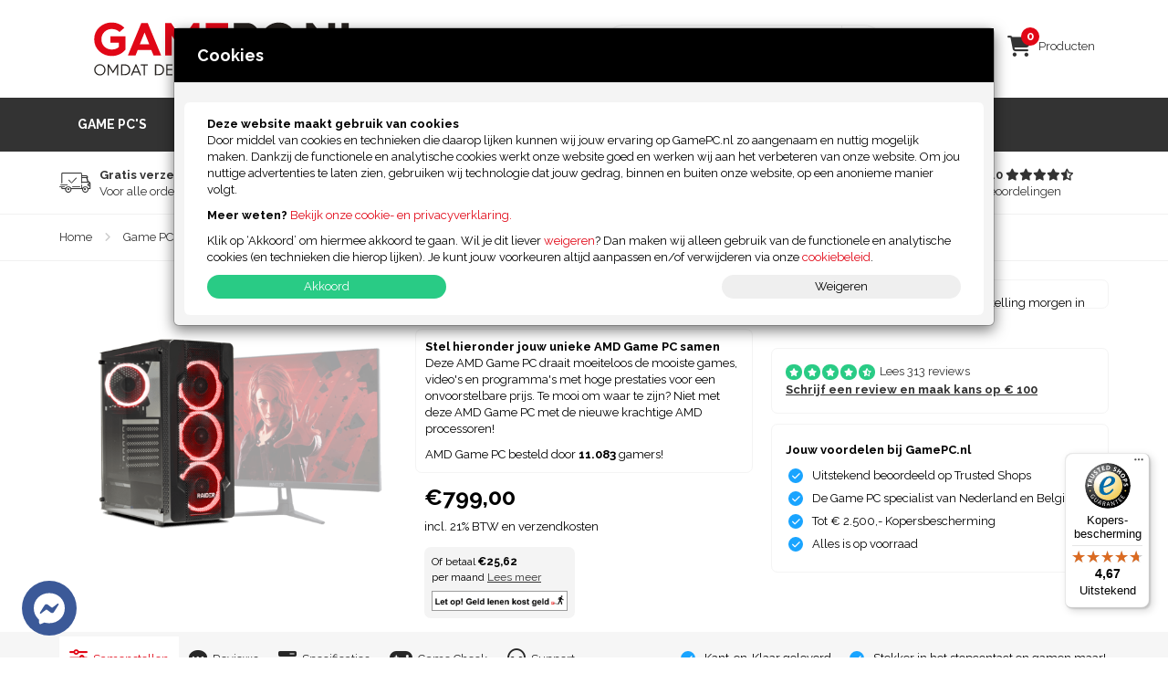

--- FILE ---
content_type: text/css
request_url: https://gamepc.nl/tmp/cache/css/game_pc.css?1769090046
body_size: 1755
content:
.kassabon > div.share{display:block;padding:5px;width:100%;text-align:center}.kassabon > div.share > a{text-decoration:none;color:inherit;font-size:15px;line-height:30px}.kassabon > div.share > a > i.fa-share-alt{font-size:18px;margin-right:12px}
div.product-infopage-reviews{padding:10px 0px 25px 0px}div.product-infopage-reviews div.product-infopage-review{padding:5px 25px;margin-bottom:10px}.product-infopage-reviews .product-infopage-review strong.reviewer{font-size:16px;display:block;margin-bottom:4px}.product-infopage-reviews .product-infopage-review div.divider{margin:5px 0px}.product-infopage-reviews .product-infopage-review span.description{font-size:13px;text-align:justify;display:block}div.total span.product-not-available,span.product-not-available{float:none;display:block;padding:3px;border:1px solid red;color:red;text-align:center;font-size:13px;font-weight:normal}
.bold{font-weight:bold}.pageOverlay{display:none;background:#000000 0% 0% no-repeat padding-box;border:1px solid #707070;opacity:0.19;width:100%;height:100%;position:fixed;z-index:100}.br-4{border-radius:5px}.br-5{border-radius:5px}.br-8{border-radius:5px}.mb-5{margin-bottom:5px}.p-5{padding:5px}.p-10{padding:10px}.p-15{padding:15px}.pt-15{padding-top:15px}.pb-15{padding-bottom:15px}.mt-5{margin-top:5px}.mt-10{margin-top:10px}.no-text-decoration{text-decoration:none}.no-text-decoration-hover:hover{text-decoration:none}.cursor-pointer,.cursor-hand{cursor:pointer}.facebook-color{color:white;background:#3b5999}.instagram-color{color:white;background:#ff2e56}.twitter-color{color:white;background:#55acee}.x-color{color:white}.whatsapp-color{color:white;background:#25d366}
/*!
 * jQuery UI Slider 1.10.4
 * http://jqueryui.com
 *
 * Copyright 2014 jQuery Foundation and other contributors
 * Released under the MIT license.
 * http://jquery.org/license
 *
 * http://api.jqueryui.com/slider/#theming
 */.ui-slider{position:relative;text-align:left}.ui-slider .ui-slider-handle{position:absolute;z-index:2;width:1.2em;height:1.2em;cursor:default}.ui-slider .ui-slider-range{position:absolute;z-index:1;font-size:.7em;display:block;border:0;background-position:0 0}.ui-slider.ui-state-disabled .ui-slider-handle,.ui-slider.ui-state-disabled .ui-slider-range{filter:inherit}.ui-slider-horizontal{height:.8em}.ui-slider-horizontal .ui-slider-handle{top:-.3em;margin-left:-.6em}.ui-slider-horizontal .ui-slider-range{top:0;height:100%}.ui-slider-horizontal .ui-slider-range-min{left:0}.ui-slider-horizontal .ui-slider-range-max{right:0}.ui-slider-vertical{width:.8em;height:100px}.ui-slider-vertical .ui-slider-handle{left:-.3em;margin-left:0;margin-bottom:-.6em}.ui-slider-vertical .ui-slider-range{left:0;width:100%}.ui-slider-vertical .ui-slider-range-min{bottom:0}.ui-slider-vertical .ui-slider-range-max{top:0}
.r-tabs .r-tabs-nav{margin:0;padding:0}.r-tabs .r-tabs-tab{display:inline-block;margin:0;list-style:none}.r-tabs .r-tabs-panel{padding:15px;display:none}.r-tabs .r-tabs-accordion-title{display:none}.r-tabs .r-tabs-panel.r-tabs-state-active{display:block}@media only screen and (max-width: 768px){.r-tabs .r-tabs-nav,.r-tabs .r-tabs-accordion-title{display:block;max-width:100%}}
@font-face{font-family:'icomoon';src:url('/game_pc/fonts/icomoon.eot?3gkxgw');src:url('/game_pc/fonts/icomoon.eot?3gkxgw#iefix') format('embedded-opentype'), url('/game_pc/fonts/icomoon.ttf?3gkxgw') format('truetype'), url('/game_pc/fonts/icomoon.woff?3gkxgw') format('woff'), url('/game_pc/fonts/icomoon.svg?3gkxgw#icomoon') format('svg');font-weight:normal;font-style:normal;font-display:block}[class^="icon-"],[class*=" icon-"]{font-family:'icomoon' !important;speak:never;font-style:normal;font-weight:normal;font-variant:normal;text-transform:none;line-height:1;-webkit-font-smoothing:antialiased;-moz-osx-font-smoothing:grayscale}.icon-user:before{content:"\e92e"}.icon-star:before{content:"\e92f"}.icon-smile:before{content:"\e92a"}.icon-delivery-box:before{content:"\e92b"}.icon-clock:before{content:"\e92c"}.icon-shipped:before{content:"\e92d"}.icon-info-1:before{content:"\e929"}.icon-support:before{content:"\e900"}.icon-ssd:before{content:"\e901"}.icon-ssd1:before{content:"\e902"}.icon-graphics-card:before{content:"\e903"}.icon-graphics-card1:before{content:"\e904"}.icon-power-supply:before{content:"\e905"}.icon-ram:before{content:"\e906"}.icon-ram1:before{content:"\e907"}.icon-fan:before{content:"\e908"}.icon-disk:before{content:"\e909"}.icon-floppy-disk:before{content:"\e90a"}.icon-hard-drive:before{content:"\e90b"}.icon-harddrive:before{content:"\e90c"}.icon-controller:before{content:"\e90d"}.icon-mouse:before{content:"\e90e"}.icon-keyboard:before{content:"\e90f"}.icon-pc1:before{content:"\e910"}.icon-headphone:before{content:"\e911"}.icon-headphone1:before{content:"\e912"}.icon-speakers:before{content:"\e913"}.icon-cpu:before{content:"\e914"}.icon-monitor:before{content:"\e915"}.icon-laptop:before{content:"\e916"}.icon-curved-monitor:before{content:"\e917"}.icon-card-reader:before{content:"\e918"}.icon-sd-card:before{content:"\e919"}.icon-sd-card1:before{content:"\e91a"}.icon-sound-card:before{content:"\e91b"}.icon-chip:before{content:"\e91c"}.icon-wireless-mouse:before{content:"\e91d"}.icon-wireless-keyboard:before{content:"\e91e"}.icon-game-controller:before{content:"\e91f"}.icon-hdmi-cable:before{content:"\e920"}.icon-cable:before{content:"\e921"}.icon-sata:before{content:"\e922"}.icon-usb:before{content:"\e923"}.icon-micro-sd:before{content:"\e924"}.icon-chip1:before{content:"\e925"}.icon-joystick:before{content:"\e926"}.icon-vr-glasses:before{content:"\e927"}.icon-pc:before{content:"\e928"}
#searchForm.search .input-group{z-index:100}.searchResults{display:none;z-index:100;background-color:#F5F5F5;text-align:left;overflow-y:auto;overflow-x:hidden;border-top:1px solid white}.search-result-group a.btn{float:none}@media (min-width: 768px){.searchResults{position:absolute;left:-8px;top:-1px;max-width:375px;width:375px;margin:48px 8px}}@media (max-width: 768px){.searchResults{left:0px;top:40px;position:fixed;width:100%;margin-top:20px;padding-top:20px;height:100%}.search-results-page .search-result-group ul li a{display:block;float:left;width:96%;white-space:nowrap;overflow:hidden;text-overflow:ellipsis}#searchq{font-weight:bold;color:black;height:60px;border:0px;line-height:normal}.mobile-search{z-index:100;background:white}}.search-result-group b{display:block;margin-bottom:5px}.search-result-group ul{border-radius:10px;background-color:white;list-style:none;padding:0px 11px 0px 15px}.search-result-group ul li{padding:10px 0px;white-space:nowrap;overflow:hidden;text-overflow:ellipsis}.search-result-group ul li:not(:last-child){border-bottom:1px solid #F5F5F5}.search-result-group ul li i:not(.fa-star){margin-right:11px}.search-result-group ul li a{text-decoration:none}.search-result-group ul li img{padding-right:10px}.search-result-group ul li span.product-price{font-weight:bold;display:block;float:right;top:0}.search-result-group ul li i.fa.fa-star-o,.search-result-group ul li i.fa.fa-star-half-empty,.search-result-group ul li i.fa.fa-star{font-weight:bold;margin-right:4px;color:#ff8400}.mobile-header .mobile-search .btn.btn-default.btn-close{color:black;height:43px;line-height:36px;display:block;font-size:10px;border:0px;padding:0 10px;background-color:transparent;border-radius:0px}.search-results-page h2{font-weight:bold}.search-results-page .search-result-group ul{border:1px solid #F5F5F5}.search-results-page .search-result-group b{display:contents}.search-results-page .search-result-group a{padding-left:10px}.search-results-page ul:not(.arrowedSlider):not(.slick-dots):not(.none) li:after{float:right;content:"\f105";font-weight:bold;font-family:'Font Awesome 5 Free'}.search-results-page ul li div.block{border:0px}.search-results-page ul li div.block p.hidden-xs label.checkbox-container{display:none}
body.theme-nvidia div#mainCntr div.container,body.theme-nvidia div.page-body{color:white;background-color:black}body.theme-nvidia div.page-body a[class^="btn"],body.theme-nvidia div.page-body button:not([class^="slick"]):not([id^="slick"]){background-color:#76B900 !important}
body.theme-nvidia div.page-body div.row.featured-set h2,body.theme-nvidia div.page-body div.row.featured-set h3,body.theme-nvidia div.page-body div.row.featured-set h4,body.theme-nvidia div.page-body div.row.featured-set h2 a,body.theme-nvidia div.page-body div.row.featured-set h3 a,body.theme-nvidia div.page-body div.row.featured-set h4 a{color:white}body.theme-nvidia div.page-body ul.featured-set li.slick-slide,body.theme-nvidia div.page-body div.row.category-products div.product{color:black;background-color:white !important}

--- FILE ---
content_type: image/svg+xml
request_url: https://gamepc.nl/tmp/cache/img/371b7c8e.1664182424/behuizing.svg?data=WyJQbHVnaW5cL1RoZW1lZFwvR2FtZVBjXC93ZWJyb290XC9pbWdcL2Fzc2VtYmx5XC9iZWh1aXppbmcuc3ZnIix7ImhlaWdodCI6MjUsInJlc2l6ZS1tZXRob2QiOiJmaXQtYm94Iiwid2lkdGgiOjI1fV0~
body_size: 410
content:
<?xml version="1.0" encoding="utf-8"?>
<!-- Generator: Adobe Illustrator 26.3.1, SVG Export Plug-In . SVG Version: 6.00 Build 0)  -->
<svg version="1.1" id="Layer_1" xmlns="http://www.w3.org/2000/svg" xmlns:xlink="http://www.w3.org/1999/xlink" x="0px" y="0px"
	 viewBox="0 0 40 40" style="enable-background:new 0 0 40 40;" xml:space="preserve">
<style type="text/css">
	.st0{fill:#333333;}
</style>
<g>
	<path class="st0" d="M9.8,36.5c-0.8,0-0.8-0.1-0.8-0.8c0-11.1,0-22.2,0-33.3c0-0.7,0.1-0.8,0.8-0.8c6.8,0,13.6,0,20.5,0
		c0.7,0,0.8,0.1,0.8,0.7c0,11.1,0,22.3,0,33.4c0,0.3,0.1,0.6-0.4,0.7c-0.1,0-0.1,0.3-0.2,0.5c-0.4,1.6-0.1,1.3-1.6,1.3
		c-0.4,0-0.9,0-1.3,0c-0.4,0-0.5-0.2-0.6-0.5c-0.1-0.3-0.2-0.6-0.2-1c0-0.3-0.2-0.4-0.4-0.4c-4.1,0-8.2,0-12.3,0
		c-0.3,0-0.4,0.1-0.5,0.4c-0.4,1.7,0,1.4-1.8,1.4c-0.4,0-0.8,0-1.2,0c-0.3,0-0.5-0.1-0.6-0.4C10,37.4,9.9,36.9,9.8,36.5z M9.8,2.4
		c0,7.5,0,14.9,0,22.3c6.8,0,13.6,0,20.4,0c0-7.5,0-14.9,0-22.3C23.4,2.4,16.6,2.4,9.8,2.4z M9.8,25.6c0,3.4,0,6.7,0,10
		c6.8,0,13.6,0,20.4,0c0-3.4,0-6.7,0-10C23.4,25.6,16.6,25.6,9.8,25.6z M12.8,36.5c-0.8,0-1.5,0-2.2,0c0,0.2,0.1,0.4,0.1,0.5
		c0,0.4,0.2,0.5,0.6,0.5c0.4,0,0.9,0,1.3,0C12.7,37.2,12.8,36.8,12.8,36.5z M27.7,37.5c0.6,0,1.1,0,1.6,0c0.1,0,0.3-0.1,0.3-0.2
		c0.1-0.2,0.1-0.5,0.1-0.8c-0.8,0-1.5,0-2.2,0C27.5,36.8,27.6,37.1,27.7,37.5z"/>
	<path class="st0" d="M20,22.8c-2.7,0-5.4,0-8.1,0c-0.7,0-0.7-0.1-0.7-0.7c0-1.6,0-3.1,0-4.7c0-0.6,0.1-0.7,0.6-0.7
		c5.4,0,10.9,0,16.3,0c0.6,0,0.7,0.1,0.7,0.7c0,1.6,0,3.2,0,4.7c0,0.6-0.1,0.7-0.7,0.7C25.4,22.8,22.7,22.8,20,22.8z M12,17.5
		c0,1.5,0,3,0,4.5c5.3,0,10.6,0,16,0c0-1.5,0-3,0-4.5C22.6,17.5,17.3,17.5,12,17.5z"/>
	<path class="st0" d="M19.9,6.2c-2.7,0-5.4,0-8.1,0c-0.6,0-0.7-0.1-0.7-0.7c0-0.6,0-1.2,0-1.9c0-0.4,0.2-0.6,0.6-0.6
		c0.5,0,1,0,1.5,0c4.9,0,9.8,0,14.7,0c0.7,0,0.8,0.1,0.8,0.8c0,0.5,0,1,0,1.5c0,0.8-0.1,0.8-0.8,0.8C25.3,6.2,22.6,6.2,19.9,6.2z
		 M27.9,4C22.6,4,17.3,4,12,4c0,0.5,0,1,0,1.4c5.3,0,10.6,0,15.9,0C27.9,4.9,27.9,4.5,27.9,4z"/>
	<path class="st0" d="M19.9,10.4c-2.7,0-5.4,0-8,0c-0.7,0-0.7-0.1-0.7-0.7c0-0.5,0-1.1,0-1.6c0-0.7,0.1-0.7,0.8-0.7
		c5.2,0,10.4,0,15.6,0c0.2,0,0.4,0,0.7,0c0.3,0,0.5,0.2,0.5,0.5c0,0.7,0,1.4,0,2c0,0.5-0.3,0.5-0.7,0.5
		C25.4,10.4,22.7,10.4,19.9,10.4z M27.9,8.2c-5.3,0-10.6,0-16,0c0,0.5,0,0.9,0,1.4c5.3,0,10.6,0,16,0C27.9,9.1,27.9,8.7,27.9,8.2z"
		/>
	<path class="st0" d="M19.9,11.5c2.7,0,5.4,0,8,0c0.7,0,0.8,0.1,0.8,0.8c0,0.6,0,1.1,0,1.7c0,0.4-0.2,0.6-0.6,0.6
		c-5.5,0-11,0-16.4,0c-0.4,0-0.6-0.2-0.6-0.6c0-0.6,0-1.2,0-1.9c0-0.6,0.1-0.7,0.7-0.7C14.6,11.5,17.3,11.5,19.9,11.5z M27.9,12.3
		c-5.3,0-10.6,0-15.9,0c0,0.5,0,1,0,1.4c5.3,0,10.6,0,15.9,0C27.9,13.3,27.9,12.8,27.9,12.3z"/>
	<path class="st0" d="M20.2,26.1c1.3,0,2.3,1,2.3,2.3c0,1.3-1,2.3-2.3,2.3c-1.3,0-2.3-1-2.3-2.3C17.9,27.1,18.9,26.1,20.2,26.1z
		 M20.2,29.9c0.8,0,1.5-0.7,1.5-1.5c0-0.8-0.7-1.5-1.5-1.5c-0.8,0-1.5,0.7-1.5,1.5C18.6,29.2,19.4,29.9,20.2,29.9z"/>
	<path class="st0" d="M21.8,33.3c0,0.9-0.7,1.6-1.6,1.6c-0.9,0-1.6-0.7-1.6-1.6c0-0.9,0.7-1.6,1.6-1.6
		C21.1,31.7,21.8,32.4,21.8,33.3z M20.1,34.2c0.4,0,0.9-0.4,0.9-0.8c0-0.4-0.4-0.9-0.8-0.9c-0.4,0-0.9,0.4-0.9,0.8
		C19.3,33.7,19.7,34.2,20.1,34.2z"/>
</g>
</svg>


--- FILE ---
content_type: image/svg+xml
request_url: https://gamepc.nl/tmp/cache/img/af1696bd.1664182424/processor.svg?data=WyJQbHVnaW5cL1RoZW1lZFwvR2FtZVBjXC93ZWJyb290XC9pbWdcL2Fzc2VtYmx5XC9wcm9jZXNzb3Iuc3ZnIix7ImhlaWdodCI6MjUsInJlc2l6ZS1tZXRob2QiOiJmaXQtYm94Iiwid2lkdGgiOjI1fV0~
body_size: 952
content:
<?xml version="1.0" encoding="utf-8"?>
<!-- Generator: Adobe Illustrator 26.3.1, SVG Export Plug-In . SVG Version: 6.00 Build 0)  -->
<svg version="1.1" id="Layer_1" xmlns="http://www.w3.org/2000/svg" xmlns:xlink="http://www.w3.org/1999/xlink" x="0px" y="0px"
	 viewBox="0 0 40 40" style="enable-background:new 0 0 40 40;" xml:space="preserve">
<style type="text/css">
	.st0{fill:#333333;}
</style>
<g>
	<path class="st0" d="M11,32c-0.8,0.1-1.6,0-2.2-0.6c-0.6-0.6-0.7-1.4-0.6-2.2c-0.1,0-0.3,0-0.4,0c-0.6,0-1.1,0-1.7,0
		c-0.5,0-0.8-0.3-0.8-0.7c0-0.4,0.3-0.7,0.8-0.7c0.7,0,1.3,0,2,0c0-0.5,0-0.9,0-1.4c-0.4,0-0.8,0-1.2,0c-0.3,0-0.6,0-0.8,0
		c-0.4,0-0.7-0.3-0.7-0.7c0-0.4,0.3-0.7,0.8-0.7c0.5,0,1.1,0,1.6,0c0.1,0,0.2,0,0.4,0c0-0.5,0-0.9,0-1.4c-0.6,0-1.1,0-1.7,0
		c-0.1,0-0.2,0-0.4,0c-0.4,0-0.8-0.3-0.8-0.7c0-0.4,0.3-0.7,0.7-0.7c0.5,0,1,0,1.5,0c0.2,0,0.3,0,0.6,0c0-0.5,0-0.9,0-1.4
		c-0.6,0-1.3,0-1.9,0c-0.2,0-0.3,0-0.5,0c-0.3-0.1-0.5-0.4-0.5-0.8c0-0.3,0.3-0.6,0.6-0.6c0.6,0,1.2,0,1.8,0c0.1,0,0.3,0,0.4,0
		c0-0.5,0-0.9,0-1.4c-0.4,0-0.9,0-1.3,0c-0.3,0-0.5,0-0.8,0c-0.4,0-0.7-0.3-0.7-0.7c0-0.4,0.3-0.6,0.7-0.7c0.7,0,1.3,0,2,0
		c0,0,0,0,0.1,0c0-0.4,0-0.9,0-1.4c-0.6,0-1.1,0-1.7,0c-0.1,0-0.3,0-0.4,0c-0.4,0-0.7-0.3-0.7-0.7c0-0.4,0.3-0.7,0.7-0.7
		c0.6,0,1.1,0,1.7,0c0.1,0,0.2,0,0.4,0c0-0.5,0-0.9,0-1.4c-0.7,0-1.4,0-2.1,0c-0.4,0-0.7-0.3-0.7-0.6c0-0.4,0.2-0.7,0.5-0.8
		c0.1,0,0.3,0,0.4,0c0.6,0,1.2,0,1.9,0c0-0.8,0-1.6,0.6-2.2C9.5,8,10.2,8,11,8c0-0.6,0-1.2,0-1.8c0-0.2,0-0.3,0-0.5
		c0.1-0.4,0.4-0.6,0.8-0.6c0.3,0,0.6,0.3,0.6,0.7c0,0.6,0,1.2,0,1.7c0,0.1,0,0.2,0,0.4c0.5,0,0.9,0,1.4,0c0-0.5,0-1,0-1.4
		c0-0.2,0-0.4,0-0.6c0-0.5,0.3-0.8,0.7-0.8c0.4,0,0.7,0.3,0.7,0.8c0,0.6,0,1.2,0,1.7c0,0.1,0,0.2,0,0.3c0.5,0,0.9,0,1.4,0
		c0-0.7,0-1.4,0-2.1c0-0.5,0.4-0.8,0.9-0.7c0.3,0.1,0.5,0.4,0.5,0.8c0,0.5,0,1.1,0,1.6c0,0.1,0,0.2,0,0.4c0.5,0,0.9,0,1.4,0
		c0-0.1,0-0.3,0-0.4c0-0.5,0-1.1,0-1.6c0-0.5,0.3-0.7,0.7-0.7c0.4,0,0.7,0.3,0.7,0.7c0,0.7,0,1.4,0,2.1c0.5,0,0.9,0,1.4,0
		c0-0.7,0-1.3,0-2c0-0.5,0.3-0.8,0.6-0.8c0.4,0,0.8,0.3,0.8,0.7c0,0.7,0,1.4,0,2.1c0.5,0,0.9,0,1.4,0c0-0.7,0-1.4,0-2
		c0-0.5,0.4-0.8,0.8-0.8c0.4,0,0.6,0.3,0.6,0.8c0,0.5,0,1.1,0,1.6c0,0.1,0,0.2,0,0.4C27,8,27.5,8,28,8c0-0.5,0-0.9,0-1.3
		c0-0.3,0-0.5,0-0.8c0-0.4,0.3-0.7,0.7-0.7c0.4,0,0.7,0.2,0.7,0.6c0,0.6,0,1.2,0,1.8c0,0.1,0,0.2,0,0.4c0.8,0,1.6,0,2.2,0.6
		c0.6,0.6,0.7,1.3,0.6,2.2c0.6,0,1.2,0,1.8,0c0.2,0,0.3,0,0.5,0c0.4,0.1,0.6,0.4,0.6,0.7c0,0.4-0.3,0.7-0.7,0.7c-0.7,0-1.4,0-2.1,0
		c0,0.5,0,0.9,0,1.4c0.3,0,0.5,0,0.8,0c0.4,0,0.8,0,1.2,0c0.5,0,0.8,0.3,0.8,0.7c0,0.4-0.3,0.7-0.8,0.7c-0.5,0-1.1,0-1.6,0
		c-0.1,0-0.2,0-0.4,0c0,0.5,0,0.9,0,1.4c0.7,0,1.4,0,2.1,0c0.4,0,0.6,0.2,0.7,0.6c0.1,0.3-0.1,0.6-0.4,0.8c-0.1,0.1-0.3,0.1-0.5,0.1
		c-0.5,0-1.1,0-1.6,0c-0.1,0-0.2,0-0.4,0c0,0.5,0,0.9,0,1.4c0.5,0,1.1,0,1.6,0c0.2,0,0.4,0,0.6,0c0.4,0,0.7,0.3,0.6,0.7
		c0,0.4-0.3,0.7-0.7,0.7c-0.7,0-1.4,0-2.1,0c0,0.5,0,0.9,0,1.4c0.6,0,1.3,0,1.9,0c0.2,0,0.3,0,0.5,0.1c0.3,0.1,0.5,0.5,0.4,0.8
		c-0.1,0.3-0.3,0.6-0.7,0.6c-0.6,0-1.1,0-1.7,0c-0.1,0-0.2,0-0.4,0c0,0.5,0,0.9,0,1.4c0.4,0,0.7,0,1.1,0c0.3,0,0.6,0,0.9,0
		c0.4,0,0.8,0.3,0.8,0.7c0,0.4-0.3,0.7-0.8,0.7c-0.5,0-1.1,0-1.6,0c-0.1,0-0.2,0-0.4,0c0,0.5,0,0.9,0,1.4c0.6,0,1.3,0,1.9,0
		c0.1,0,0.3,0,0.4,0c0.3,0.1,0.5,0.4,0.5,0.7c0,0.3-0.3,0.6-0.6,0.6c-0.5,0-1,0-1.4,0c-0.2,0-0.5,0-0.7,0c0,0.8,0,1.6-0.6,2.2
		C31,32,30.2,32,29.4,32c0,0.6,0,1.1,0,1.7c0,0.2,0,0.4,0,0.5c0,0.4-0.4,0.6-0.7,0.6c-0.4,0-0.7-0.3-0.7-0.7c0-0.4,0-0.7,0-1.1
		c0-0.3,0-0.7,0-1c-0.5,0-0.9,0-1.4,0c0,0.5,0,1.1,0,1.6c0,0.2,0,0.3,0,0.5c0,0.4-0.3,0.7-0.7,0.7c-0.4,0-0.7-0.3-0.7-0.8
		c0-0.6,0-1.2,0-1.7c0-0.1,0-0.2,0-0.3c-0.5,0-0.9,0-1.4,0c0,0.3,0,0.6,0,0.9c0,0.4,0,0.7,0,1.1c0,0.5-0.3,0.8-0.7,0.8
		c-0.4,0-0.7-0.3-0.7-0.8c0-0.7,0-1.3,0-2c-0.5,0-0.9,0-1.4,0c0,0.6,0,1.2,0,1.8c0,0.6-0.3,1-0.7,1c-0.5,0-0.7-0.3-0.7-1
		c0-0.6,0-1.2,0-1.8c-0.5,0-0.9,0-1.4,0c0,0.6,0,1.2,0,1.8c0,0.2,0,0.3,0,0.5c-0.1,0.4-0.4,0.6-0.7,0.6c-0.4,0-0.6-0.3-0.6-0.7
		c0-0.7,0-1.4,0-2.1c-0.5,0-0.9,0-1.4,0c0,0.6,0,1.1,0,1.7c0,0.1,0,0.3,0,0.4c0,0.4-0.4,0.7-0.7,0.7c-0.4,0-0.7-0.3-0.7-0.7
		c0-0.6,0-1.2,0-1.7c0-0.1,0-0.2,0-0.3c-0.5,0-0.9,0-1.4,0c0,0.3,0,0.7,0,1c0,0.3,0,0.7,0,1c0,0.4-0.3,0.8-0.7,0.8
		c-0.4,0-0.7-0.3-0.7-0.7c0-0.5,0-1.1,0-1.6C11,32.3,11,32.2,11,32z M30.8,20c0-3.2,0-6.4,0-9.6c0-0.8-0.2-1-1-1
		c-6.4,0-12.8,0-19.1,0c-0.8,0-1,0.2-1,1c0,6.4,0,12.7,0,19.1c0,0.8,0.2,1,1,1c6.4,0,12.7,0,19.1,0c0.1,0,0.3,0,0.4,0
		c0.3,0,0.5-0.2,0.5-0.5c0-0.2,0-0.3,0-0.5C30.8,26.4,30.8,23.2,30.8,20z"/>
	<path class="st0" d="M12.5,27.8c1,0,1.9,0,2.8,0c0.6,0,0.9,0.6,0.6,1c-0.1,0.2-0.3,0.4-0.6,0.4c-1.2,0-2.4,0-3.5,0
		c-0.4,0-0.7-0.3-0.7-0.7c0-0.1,0-0.2,0-0.3c0-4.5,0-9,0-13.5c0-0.4,0.1-0.7,0.4-1c0.8-0.8,1.7-1.7,2.5-2.5c0.2-0.2,0.5-0.3,0.8-0.3
		c4.6,0,9.1,0,13.7,0c0.6,0,0.9,0.3,0.9,0.9c0,5.5,0,11,0,16.5c0,0.6-0.2,0.9-0.9,0.9c-2,0-4,0-6.1,0c-0.6,0-1-0.4-0.8-0.9
		c0.1-0.3,0.4-0.5,0.7-0.5c1.7,0,3.4,0,5.1,0c0.1,0,0.3,0,0.4,0c0-5.2,0-10.3,0-15.5c-0.1,0-0.2,0-0.3,0c-4.1,0-8.3,0-12.4,0
		c-0.2,0-0.4,0.1-0.5,0.2c-0.7,0.7-1.4,1.4-2,2c-0.1,0.1-0.2,0.2-0.2,0.4c0,4.2,0,8.5,0,12.7C12.5,27.6,12.5,27.7,12.5,27.8z"/>
	<path class="st0" d="M18.8,27.8c0.3,0,0.5,0,0.8,0c0.4,0,0.6,0.3,0.6,0.7c0,0.4-0.2,0.7-0.6,0.7c-0.5,0-1.1,0-1.6,0
		c-0.3,0-0.6-0.4-0.6-0.7c0-0.4,0.3-0.7,0.7-0.7C18.3,27.7,18.5,27.8,18.8,27.8z"/>
	<path class="st0" d="M11.4,10.5c0.4,0,0.7,0.3,0.7,0.7c0,0.4-0.3,0.7-0.7,0.7c-0.4,0-0.7-0.3-0.7-0.7C10.7,10.8,11,10.5,11.4,10.5z
		"/>
</g>
</svg>


--- FILE ---
content_type: image/svg+xml
request_url: https://gamepc.nl/tmp/cache/img/c15a8663.1664182424/koeling.svg?data=WyJQbHVnaW5cL1RoZW1lZFwvR2FtZVBjXC93ZWJyb290XC9pbWdcL2Fzc2VtYmx5XC9rb2VsaW5nLnN2ZyIseyJoZWlnaHQiOjI1LCJyZXNpemUtbWV0aG9kIjoiZml0LWJveCIsIndpZHRoIjoyNX1d
body_size: 897
content:
<?xml version="1.0" encoding="utf-8"?>
<!-- Generator: Adobe Illustrator 26.3.1, SVG Export Plug-In . SVG Version: 6.00 Build 0)  -->
<svg version="1.1" id="Layer_1" xmlns="http://www.w3.org/2000/svg" xmlns:xlink="http://www.w3.org/1999/xlink" x="0px" y="0px"
	 viewBox="0 0 40 40" style="enable-background:new 0 0 40 40;" xml:space="preserve">
<style type="text/css">
	.st0{fill:#333333;}
</style>
<g>
	<path class="st0" d="M33.5,13.3c1.3,2.3,1.9,4.7,1.9,7.3c0,2.6-0.6,5-2,7.4c0.4,0.4,0.9,0.8,1.3,1.2c0.5,0.5,0.7,1,0.7,1.7
		c0,0.8,0,1.7,0,2.6c0,1.3-0.9,2.2-2.2,2.2c-0.9,0-1.7,0-2.6,0c-0.6,0-1.1-0.2-1.6-0.6c-0.4-0.4-0.8-0.7-1.1-1.1
		c-0.1-0.1-0.2-0.2-0.4-0.1c-2.6,1.4-5.4,2-8.3,1.7c-2.1-0.2-4-0.7-5.8-1.7c-0.2-0.1-0.4-0.1-0.6,0.1c-0.4,0.4-0.7,0.7-1.1,1.1
		c-0.4,0.4-0.9,0.6-1.5,0.6c-0.9,0-1.8,0-2.7,0c-1.2,0-2.1-0.9-2.1-2.1c0-0.9,0-1.8,0-2.6c0-0.6,0.2-1.1,0.6-1.5
		C6.5,29,7,28.6,7.5,28.2c-1.3-2.4-2-4.8-2-7.4c0-2.6,0.6-5,1.9-7.3C7,13,6.6,12.6,6.2,12.1c-0.5-0.5-0.7-1.1-0.7-1.7
		c0-0.8,0-1.7,0-2.5c0-1.3,0.9-2.2,2.2-2.2c0.9,0,1.7,0,2.6,0c0.6,0,1.1,0.2,1.5,0.6c0.4,0.4,0.9,0.9,1.3,1.3
		c4.9-2.5,9.8-2.5,14.7,0c0.4-0.4,0.9-0.8,1.3-1.2c0.5-0.5,1-0.7,1.6-0.7c0.9,0,1.7,0,2.6,0c1.3,0,2.2,0.9,2.2,2.2
		c0,0.9,0,1.7,0,2.6c0,0.5-0.1,1-0.5,1.4c-0.3,0.4-0.6,0.7-1,1C33.9,13,33.7,13.2,33.5,13.3z M20.5,34.3c7.5,0,13.7-6.1,13.6-13.5
		C33.9,12.5,28,7.2,20.5,7.2C12.9,7.2,7,12.6,6.9,20.8C6.8,28.2,13,34.3,20.5,34.3z M12,8.4c-0.4-0.4-0.7-0.7-1.1-1.1
		c-0.1-0.1-0.3-0.2-0.5-0.2c-0.9,0-1.8,0-2.8,0c-0.4,0-0.7,0.3-0.7,0.7c0,0.9,0,1.9,0,2.8c0,0.1,0,0.3,0.1,0.4
		c0.4,0.4,0.8,0.8,1.2,1.1C9.2,10.7,10.5,9.4,12,8.4z M8.1,29.3C7.8,29.6,7.4,30,7,30.3c-0.1,0.1-0.2,0.3-0.2,0.5c0,0.9,0,1.8,0,2.8
		c0,0.4,0.3,0.7,0.7,0.7c0.9,0,1.8,0,2.7,0c0.2,0,0.4,0,0.5-0.1c0.4-0.4,0.7-0.7,1.1-1.1c-0.7-0.6-1.4-1.1-2-1.7
		C9.3,30.6,8.7,29.9,8.1,29.3z M29,33c0.3,0.4,0.7,0.7,1.1,1.1c0.1,0.1,0.3,0.1,0.5,0.1c0.9,0,1.8,0,2.7,0c0.5,0,0.7-0.3,0.7-0.7
		c0-0.9,0-1.8,0-2.7c0-0.1,0-0.3-0.1-0.4c-0.4-0.4-0.8-0.8-1.2-1.1c-0.5,0.6-1.1,1.3-1.7,1.9C30.4,31.9,29.7,32.4,29,33z M29,8.4
		c1.5,1.1,2.8,2.3,3.8,3.8c0.4-0.4,0.7-0.7,1.1-1.1C34,11,34,10.8,34,10.6c0-0.9,0-1.8,0-2.6c0-0.6-0.2-0.8-0.9-0.8
		c-0.9,0-1.8,0-2.6,0c-0.2,0-0.4,0.1-0.5,0.2C29.7,7.6,29.4,8,29,8.4z"/>
	<path class="st0" d="M20.4,32.9c-6.7,0-12.1-4.8-12.2-12.3C8.2,13.9,13.7,8.4,20.5,8.4c6.7,0,12.3,5.5,12.2,12.2
		C32.6,28.2,27,32.9,20.4,32.9z M26.6,11.8c0.3,3.9-0.8,7.3-3.5,10.1c0.1,0,0.1,0,0.2,0c3.1-0.6,5.5-2.1,7.2-4.7
		c0.1-0.2,0.1-0.3,0-0.5c-0.4-1.1-1-2-1.7-2.9C28.2,13.1,27.5,12.4,26.6,11.8z M17.8,19.5c-0.1,0-0.1,0-0.2,0
		c-3.1,0.6-5.5,2.1-7.2,4.7c-0.1,0.1-0.1,0.3,0,0.4c0.7,2,2,3.6,3.6,4.8c0.1,0.1,0.2,0.1,0.3,0.2C13.9,25.7,15.1,22.3,17.8,19.5z
		 M11.5,14.5c3.9-0.4,7.3,0.8,10.1,3.5c0-0.1,0-0.1,0-0.1c-0.5-3.1-2.1-5.5-4.7-7.3c-0.1-0.1-0.3-0.1-0.4,0
		c-1.8,0.7-3.4,1.8-4.6,3.3C11.8,14.1,11.7,14.3,11.5,14.5z M22.4,31.4c-3-2.5-4.6-5.7-4.7-9.5c-0.3,0.4-0.6,0.8-0.8,1.2
		c-1.2,2.3-1.5,4.6-1.1,7.1c0,0.3,0.1,0.4,0.4,0.5C18.2,31.5,20.2,31.8,22.4,31.4z M19.3,23.5c0,0.3,0.1,0.7,0.1,1
		c0.7,2.7,2.2,4.7,4.4,6.3c0.2,0.1,0.3,0.1,0.5,0.1c1.5-0.6,2.8-1.5,3.9-2.6c0.4-0.4,0.7-0.8,1.1-1.3C25.5,27.2,22.2,26.1,19.3,23.5
		z M19.3,17.9c-0.1-0.1-0.2-0.2-0.3-0.2c-2.5-1.8-5.3-2.2-8.2-1.7c-0.1,0-0.2,0.1-0.3,0.3c-0.6,1.4-1,2.8-0.9,4.3
		c0,0.7,0.1,1.3,0.1,2C12.3,19.6,15.4,18.1,19.3,17.9z M23.2,19.5C23.3,19.5,23.3,19.5,23.2,19.5c0.1-0.1,0.2-0.2,0.2-0.2
		c1.8-2.5,2.2-5.3,1.7-8.2c0-0.1-0.1-0.2-0.3-0.3c-1.5-0.7-3-1-4.6-0.9c-0.6,0-1.1,0.1-1.7,0.1C22,13.3,22.8,15.1,23.2,19.5z
		 M31.2,18.8c-2.5,3-5.7,4.5-9.5,4.7c0.3,0.3,0.6,0.5,1,0.7c2.3,1.3,4.8,1.6,7.4,1.2c0.2,0,0.3-0.2,0.4-0.3c0.9-1.9,1.1-4,0.8-6.1
		C31.2,18.9,31.2,18.9,31.2,18.8z M21.8,20.7c0-0.8-0.6-1.4-1.3-1.4c-0.7,0-1.3,0.6-1.3,1.3c0,0.8,0.6,1.4,1.3,1.4
		C21.2,22,21.8,21.4,21.8,20.7z"/>
	<path class="st0" d="M8.9,8.4c0.4,0,0.7,0.3,0.7,0.7c0,0.4-0.3,0.7-0.7,0.7c-0.4,0-0.7-0.3-0.7-0.7C8.2,8.7,8.5,8.4,8.9,8.4z"/>
	<path class="st0" d="M9.6,32.3c0,0.4-0.3,0.7-0.7,0.7c-0.4,0-0.7-0.3-0.7-0.7c0-0.4,0.3-0.7,0.7-0.7C9.3,31.6,9.6,31.9,9.6,32.3z"
		/>
	<path class="st0" d="M32,31.6c0.4,0,0.7,0.3,0.7,0.7c0,0.4-0.3,0.7-0.6,0.7c-0.4,0-0.7-0.3-0.7-0.7C31.3,31.9,31.6,31.6,32,31.6z"
		/>
	<path class="st0" d="M32,8.4c0.4,0,0.7,0.3,0.7,0.7c0,0.4-0.3,0.7-0.7,0.7c-0.4,0-0.7-0.3-0.7-0.7C31.3,8.8,31.6,8.4,32,8.4z"/>
</g>
</svg>


--- FILE ---
content_type: image/svg+xml
request_url: https://gamepc.nl/game_pc/img/svg/trustedshops-icon.svg
body_size: 3700
content:
<?xml version="1.0" encoding="utf-8"?>
<!-- Generator: Adobe Illustrator 23.0.1, SVG Export Plug-In . SVG Version: 6.00 Build 0)  -->
<svg version="1.1" id="Laag_1" xmlns="http://www.w3.org/2000/svg" xmlns:xlink="http://www.w3.org/1999/xlink" x="0px" y="0px"
	 viewBox="0 0 283.5 283.5" style="enable-background:new 0 0 283.5 283.5;" xml:space="preserve">
<style type="text/css">
	.st0{fill:#FFFFFF;}
	.st1{fill:url(#SVGID_1_);}
	.st2{fill:#006CB4;}
</style>
<title>Tekengebied 1</title>
<polygon class="st0" points="27.1,106.9 141.8,173.1 256.4,106.9 141.8,40.7 "/>
<g transform="translate(-9.72716 -6.28716)">
	
		<ellipse transform="matrix(4.112691e-02 -0.9992 0.9992 4.112691e-02 -10.6909 289.1194)" class="st0" cx="145.3" cy="150.1" rx="113.2" ry="122.2"/>
	
		<linearGradient id="SVGID_1_" gradientUnits="userSpaceOnUse" x1="-3074.6335" y1="-432.9646" x2="-2796.9998" y2="-342.124" gradientTransform="matrix(-0.3457 -0.7215 -0.7412 0.3012 -1154.2714 -1848.5736)">
		<stop  offset="0" style="stop-color:#FFDD55"/>
		<stop  offset="1" style="stop-color:#FFDD55;stop-opacity:0"/>
	</linearGradient>
	<path class="st1" d="M33.6,195.5c-27.4-57.3,0.3-124,62-149.1s133.9,1.1,161.3,58.3c27.4,57.3-0.3,124-62,149.1
		S61.1,252.8,33.6,195.5z"/>
	<path d="M151.4,12.3c-1.3,0-2.6,0-3.9,0.1C69.6,14.5,8.4,83.4,15.3,161.2c6,67.5,61.6,121.1,128.7,124
		c38.7,1.7,72.5-10.6,100.9-36.6c22.7-20.8,38.2-50.9,42.1-81.6C297.3,84.2,233.8,12.3,151.4,12.3L151.4,12.3z M151.2,63.5
		c41.1-0.1,78.4,29.8,84.7,72.9c7.2,49.3-28.8,94.1-78.5,97.7c-41.1,3-78.7-24.1-88.8-64.1c-11-43.4,13.1-87.8,55.3-102
		C133,65,142.2,63.5,151.2,63.5L151.2,63.5z M257.8,174.7c1,0,2,0.4,2.8,1.1c2.7,2.2,2.1,6.6-1.1,7.9c-3.1,1.3-6.5-0.9-6.5-4.3
		C252.9,176.5,255.3,174.6,257.8,174.7L257.8,174.7z M44.9,174.8c0.7,0,1.5,0.1,2.1,0.5c3.1,1.8,3.3,5.9,0.5,7.9
		c-4,2.7-8.9-1.7-6.7-6C41.6,175.7,43.3,174.8,44.9,174.8L44.9,174.8z"/>
	<path class="st0" d="M147.4,267.9c1.4-4.6,1-4.3,6.1-4.3c5,0,4.3-0.4,5.9,3.9c1.4,4,1.4,3.9,2.9,3.9c1.7,0,1.7,0.1,0.1-4.3
		c-0.8-2.2-1.6-4.4-1.8-5.1c-0.6-1.8-4.6-12.6-5.1-14.1l-0.5-1.3l-1.9,0.1l-1.9,0.1l-0.5,1.6c-0.6,1.7-3.3,10.2-5.8,18
		c-1.9,5.8-1.9,5.4-0.1,5.3l1.4-0.1L147.4,267.9L147.4,267.9z"/>
	<path d="M149.5,261.2c-0.1-0.2,0.4-2.1,1.1-4.2c0.7-2.1,1.4-4.7,1.7-5.6c0.5-2.1,1-2.2,1.5-0.3c0.2,0.7,1,3.1,1.8,5.4
		c1.9,5.2,2,4.7-1.1,4.9C150.5,261.6,149.6,261.6,149.5,261.2L149.5,261.2z"/>
	<path class="st0" d="M134.5,270.2c-0.1-0.2-0.2-2.1-0.3-4.1c-0.2-4.2-0.5-5.8-1.5-7c-0.7-0.8-0.8-1.5-0.1-1.5
		c2.4,0,5.3-3.6,5.3-6.5c0-4.5-3.5-6.7-12.4-7.8c-1.5-0.2-1.1-1.2-3.4,9.6c-1.1,5.2-2.2,10.1-2.4,11c-0.7,3.1-0.6,3.4,0.7,3.7
		c1.5,0.4,1.3,0.7,2.4-4.7c1.3-5.9,1.2-5.8,2.1-5.6c5.6,1.1,6.2,1.9,6.4,8.2c0.1,4.3,0.2,4.6,1.3,4.8
		C134.2,270.6,134.6,270.6,134.5,270.2L134.5,270.2z"/>
	<path d="M126.8,255.7c-2.6-0.6-2.6-0.1-1.1-6.4c0.9-3.9,0.7-3.8,3.4-3.3c3.9,0.7,5.8,2.4,5.8,5.1
		C134.8,255,131.5,256.9,126.8,255.7z"/>
	<path class="st0" d="M176.5,269.4c0.4-0.1,0.7-0.4,0.7-0.5c0-0.4-3.7-14-4.5-16.8c-1.2-3.9-1.2-4,1.9-0.7
		c2.8,2.9,15,14.3,15.4,14.3c0.4,0,2.4-0.5,2.6-0.7c0.2-0.2-6-23.6-6.3-23.9c-0.2-0.2-1.9,0.2-2.3,0.6c-0.3,0.3,3.5,14.6,4.9,18.5
		c0.6,1.7,0.1,1.6-1.9-0.6c-1.5-1.7-8.6-8.4-14.3-13.5l-1.3-1.2l-1.5,0.4c-1.7,0.5-1.8,0.6-0.9,3.4c0.5,1.7,1.5,5.4,2.6,9.5
		c3.2,12,3,11.5,3.6,11.5C175.5,269.6,176.1,269.5,176.5,269.4L176.5,269.4z"/>
	<path class="st0" d="M109,261.6c0.2-1.4,0.4-3.7,0.5-5c0.1-1.4,0.6-5.9,1.1-10c1-9.4,1.1-8.4-0.6-9.2c-0.8-0.4-1.6-0.7-1.7-0.7
		c-0.2,0-3.6,3.4-15.7,16.2c-2.8,2.9-2.8,2.9-0.8,3.5l1,0.3l2.9-3c1.7-1.7,3-2.9,3.2-2.9c1.6,0.6,7.6,3.5,7.8,3.8
		c0.3,0.2,0.3,0.7,0.1,2.4c-0.8,6.1-0.8,6,0.8,6.8C108.6,264.5,108.7,264.4,109,261.6L109,261.6z"/>
	<path d="M103.5,250.7c-3.9-1.8-3.8-1.6-0.9-4.7c1.3-1.4,3.1-3.3,4-4.3c2.2-2.6,2.2-2.6,1.5,2c-0.2,1.8-0.5,4.2-0.6,5.4
		C107.3,252.8,107.6,252.7,103.5,250.7L103.5,250.7z"/>
	<path class="st0" d="M212.7,255.2c0-0.2-2.3-4.5-5.2-9.7c-2.9-5.2-5.2-9.6-5.2-9.7c0-0.2,1.3-1,2.9-1.9c1.6-0.9,3-1.7,3.2-1.8
		c0.3-0.2,0.1-1.1-0.4-1.8l-0.4-0.5l-5.9,3.3c-3.3,1.8-6.8,3.8-7.8,4.3c-2.2,1.2-2.3,1.2-1.8,2.1c0.7,1.3,0.7,1.3,4-0.6
		c1.7-1,3.2-1.7,3.4-1.6c0.2,0.1,2.6,4.3,5.5,9.5c2.8,5.1,5.3,9.5,5.4,9.6C210.5,256.7,212.7,255.7,212.7,255.2L212.7,255.2z"/>
	<path class="st0" d="M82.5,246.3c2.5-0.9,3.8-2.1,9.9-9.7c5.2-6.5,4.9-5.9,3.7-6.9c-1.2-0.9-1.2-0.9-3,1.3c-0.8,1-2.1,2.6-2.9,3.6
		c-0.8,1-2.3,2.9-3.4,4.2c-4.9,6.1-8.9,7-12.2,3c-2.7-3.3-1.9-5.5,5.3-14.4c5.7-7.1,5.4-6.5,4.2-7.4c-1.3-1.1-0.9-1.4-6.1,5.1
		c-6.4,7.9-6.9,8.7-7.4,11.7C69.6,242.8,76.6,248.4,82.5,246.3L82.5,246.3z"/>
	<path class="st0" d="M231.3,242.2c1.2-1.1,3.4-3,5-4.4c3.1-2.8,3.1-2.7,2.2-3.7c-0.9-0.9-0.6-1-4.4,2.4c-1.9,1.7-3.6,3.3-4,3.5
		l-0.6,0.5l-1.2-1.3c-4.4-4.7-5.1-5.6-4.7-6c0.2-0.2,1.7-1.7,3.5-3.3c3.5-3.1,3.5-3,2.6-4c-0.8-0.9-0.8-0.9-2.5,0.7
		c-3,2.8-5.5,4.9-5.7,4.8c-0.4-0.2-5.3-5.7-5.3-5.9c0-0.1,1.7-1.7,3.7-3.5c2-1.8,3.7-3.4,3.7-3.5c0-0.3-1.2-1.6-1.5-1.5
		c-0.7,0.2-9.6,8.4-9.5,8.8c0.1,0.5,16.2,18.3,16.5,18.3C229.1,244.1,230.2,243.3,231.3,242.2L231.3,242.2z"/>
	<path class="st2" d="M167.7,92c-31.8,0-60.4,29.1-65.4,66.6c-3.6,26.7,7.9,44.7,29.4,45.9c20.5,1.1,37.5-8,50.9-27.5
		c2.5-3.6,2.5-3.2-0.3-6c-3.2-3.3-3.2-3.3-6.5,0.9c-11.6,14.6-21,20.6-32.3,20.5c-13.4-0.1-18.9-8.4-18.9-28.8c0-3.3-0.2-3,2.6-3.6
		c35.2-6.7,59.4-19.2,65.8-34C200.6,108.3,188.4,92,167.7,92L167.7,92z M161.7,101.1c2.2,0,4.3,0.4,6.4,1.4
		c6.9,3.3,7.1,16.8,0.2,26.3c-6.8,9.5-17.9,15.8-37.3,21.4c-5.5,1.6-5.5,1.6-5.5,0.9c0-1.6,2.1-10.2,3.6-14.5
		C136.2,115.5,149.8,101.3,161.7,101.1L161.7,101.1z"/>
	<path class="st0" d="M63.2,224.4c2.5-1.8,4.6-3.4,4.7-3.5c0.2-0.1-3.3-5.3-4.3-6.4c-0.2-0.2-1.8,0.8-1.8,1.1c0,0.1,0.6,1,1.3,2
		c1.6,2.2,1.7,2-1.6,4.4c-3.4,2.5-3.4,2.5-5.1,0.7c-5.5-5.9-4.2-13.3,3.1-16.9c5.6-2.8,11.5-0.1,14.4,6.7c0.8,1.8,0.8,1.8,1.9,1.3
		c1.1-0.4,1.1-0.7,0-2.9c-4.1-8.6-12.6-11.5-19.7-6.7c-8.2,5.5-8,14.8,0.5,22C58.6,228,57.9,228.2,63.2,224.4L63.2,224.4z"/>
	<path class="st0" d="M251.6,220.1l4-5.5l-0.7-0.7c-1-0.9-1.1-0.9-4.4,3.5c-2.1,2.9-3.1,4.1-3.4,4c-0.6,0-7.3-4.9-7.3-5.3
		c0-0.2,1.2-1.9,2.7-3.9c3-4.1,2.9-3.9,2-4.6c-1.1-0.8-1.1-0.7-3.9,3.2c-1.5,2-2.8,3.7-2.9,3.7c-0.5,0-6.2-4.3-6.3-4.8
		c0-0.3,1.1-2,2.7-4.3c3.2-4.4,3-4,2-4.8c-1-0.8-0.5-1.3-5,4.9l-3.7,5.1l0.5,0.5c0.4,0.4,6.1,4.5,18.6,13.6c0.5,0.4,1,0.7,1,0.7
		C247.5,225.6,249.4,223.1,251.6,220.1L251.6,220.1z"/>
	<path class="st0" d="M34.3,151.9c0.1-3.8-0.1-3.6,2.3-3.6c1.1,0,5.5,0.1,9.6,0.3c8.9,0.3,8,0.7,8-3.2c0-3.4,1.3-3-9.7-3.3
		c-4.8-0.1-8.9-0.3-9.2-0.4c-0.5-0.1-0.5-0.1-0.5-3.3l0.1-3.2l-1.6-0.2c-0.9-0.1-2.1-0.2-2.7-0.1l-1,0.1l-0.2,3.9
		c-0.7,17.7-1,15.7,2.3,15.6l2.5-0.1L34.3,151.9L34.3,151.9z"/>
	<path class="st0" d="M258.4,152.6c2.2-0.9,3.5-2.7,5-6.7c1.1-3.2,1.4-3.7,2.2-4.1c2.1-1.1,3.5,2.4,2.5,6.4c-0.6,2.4-0.8,2.2,2.8,3
		c1.7,0.4,1.8,0.3,2.2-1.6c3.2-13.9-10.5-20.6-14.8-7.4c-1.1,3.4-1.8,4.3-3,4.3c-2.4,0-3.2-4.9-1.4-9.1c0.1-0.4,0.2-0.7,0.1-0.8
		c-0.2-0.2-4.6-1-4.9-0.9c-0.9,0.3-1.6,6.3-1,9.6C248.8,151.2,253.6,154.6,258.4,152.6L258.4,152.6z"/>
	<path class="st0" d="M56.4,127.9c1.2-4,1.7-3.5-4.5-5.4c-3.4-1.1-3.5-1.1-3-2.4c0.8-2.2,1.3-2.4,6.7-2.4l3.9,0l0.9-2.9
		c1.2-3.9,1.6-3.6-4.3-3.5l-4.9,0.1L50,112c-0.7,0.4-1.2,0.6-1.3,0.6c0-0.1-0.3-0.7-0.5-1.4c-0.9-2.9-3.7-4.8-6.9-4.5
		c-4.1,0.3-6.4,3.5-8.6,12.2c-1,4-0.9,4.4,1.6,5.1c0.8,0.2,5.8,1.7,11,3.3c5.2,1.6,9.7,2.9,9.9,3C55.6,130.3,55.9,129.7,56.4,127.9
		L56.4,127.9z"/>
	<path d="M40.9,119.1c-3.1-1-3.3-1.7-1.6-4.6c1.5-2.4,5.2-1.4,5.5,1.5C45.1,119.5,44.3,120.2,40.9,119.1L40.9,119.1z"/>
	<path class="st0" d="M264.4,125.1c5.2-2.4,5.8-7.2,2-16.8c-1.4-3.5-0.4-3.4-8.7-0.9c-4,1.2-9.2,2.8-11.6,3.5
		c-5.1,1.6-4.8,1.2-3.8,4.6c1,3.3,0.5,3.1,4.9,1.7c4.3-1.3,4.1-1.4,5,1.1C254.6,124.8,259.3,127.5,264.4,125.1L264.4,125.1z"/>
	<path d="M259.2,119.4c-1.4-0.6-3.2-3.7-2.7-4.6c0.2-0.4,5.8-2.1,6.2-2c1,0.4,1.5,4.2,0.7,5.4C262.5,119.3,260.5,119.9,259.2,119.4
		L259.2,119.4z"/>
	<path class="st0" d="M65.1,101.7c5.1-2.4,8.1-9.7,5.9-14.3c-1.4-2.9-2.6-3.9-12.4-10.1c-5-3.2-4.7-3.1-5.6-1.6
		c-1.1,1.7-2.6,4.1-2.6,4.3c0,0.1,0.2,0.3,7.2,4.6c8.3,5.1,9.4,6.3,8.3,9c-1.3,3.4-4.1,3.4-9.3,0c-1.4-0.9-3-1.9-3.6-2.3
		c-0.6-0.3-2.3-1.4-3.8-2.4c-1.6-1-2.9-1.8-3.1-1.8c-0.3,0-3.4,4.9-3.4,5.4c0,0.3,3.9,2.8,10.8,7C58.5,102.5,62.1,103.2,65.1,101.7
		L65.1,101.7z"/>
	<path class="st0" d="M244.2,102c11.1-2.1,15.4-14,7.9-21.5c-9-9-25.8,1.2-21.5,13C232.9,99.6,238.4,103.1,244.2,102L244.2,102z"/>
	<path d="M238.3,95.4c-3.5-1.8-3.5-5.8,0.1-9.1c5.2-4.8,11.9-3.9,11.9,1.5C250.3,92.4,242.3,97.4,238.3,95.4L238.3,95.4z"/>
	<g>
		<path class="st0" d="M80.6,81.5c7.5-3.3,11.3-10.7,8-15.6c-2.3-3.3-5.6-3.8-11.2-1.7c-6.5,2.5-7.1-1.7-0.7-5c2-1,2-0.7,0.7-3.3
			c-1.3-2.5-1.3-2.5-3.2-1.6C67,57.9,64,65.1,67.9,69.5c2.3,2.6,5.8,2.9,10.6,0.9c7.1-3,7.2,2.5,0.1,5.9c-1.1,0.5-2,1.1-2,1.2
			c0,0.5,2.4,4.5,2.7,4.5C79.3,82,79.9,81.8,80.6,81.5L80.6,81.5z"/>
		<path class="st0" d="M226,74.8c9.7-12,10.6-13,10.6-13.3c0-0.1-1.1-1.1-2.4-2.2l-2.4-1.9l-0.6,0.7c-0.3,0.4-1.6,2-2.9,3.5
			c-1.3,1.6-2.4,2.8-2.6,2.8c-0.3,0-6.3-4.8-6.4-5.1c0-0.1,1.2-1.8,2.7-3.7c1.5-1.9,2.8-3.6,2.7-3.7c0-0.1-1.1-1-2.4-2.1l-2.3-1.9
			l-0.6,0.6c-1.2,1.2-15,18.5-15,18.7c0,0.3,4.4,3.8,4.7,3.8c0.2,0,2.1-2.2,5-5.8c0.6-0.7,1.2-1.3,1.4-1.3c0.4,0,6.5,4.8,6.5,5.1
			c0,0.1-1.4,1.9-3,3.9c-2.7,3.3-3,3.8-2.7,4.1c0.9,0.9,4.3,3.5,4.5,3.5C221.1,80.6,223.4,78,226,74.8L226,74.8z"/>
		<path class="st0" d="M105.2,63.7c1.5-0.8,2.7-1.6,2.7-1.7c0-0.2-1.9-4-4.3-8.5c-2.4-4.5-4.3-8.3-4.3-8.5c0-0.3,0.8-0.8,2.5-1.7
			c1.4-0.7,2.6-1.4,2.7-1.6c0.3-0.4-2.1-4.5-2.6-4.5c-0.5,0-17,8.7-17,9c0,0.5,2.4,4.6,2.6,4.6c0.2,0,1.3-0.6,2.6-1.3
			c3.1-1.7,2.7-2,6.2,4.5c1.7,3.1,3.5,6.6,4.1,7.7c0.6,1.1,1.2,2.3,1.4,2.7C102.4,65.3,102.1,65.4,105.2,63.7L105.2,63.7z"/>
		<path class="st0" d="M198.2,60.5c5.1-2.5,5.2-7.8,0.2-13c-2.4-2.6-3-3.5-2.8-4.5c0.5-2,3.8-1.4,7.2,1.3l1.3,1.1l1.5-1.8
			c1.9-2.2,1.9-2.2,0.1-3.6c-6.2-4.9-13.7-4.7-16.2,0.4c-1.5,3.2-0.6,6.1,3.6,10.3c3.1,3.1,3.1,5.2,0.1,5.2c-1.6,0-6.9-3-6.9-4
			c0-0.7-1,0-2.3,1.8l-1.5,2l0.8,0.8C187.2,60.6,194.2,62.5,198.2,60.5L198.2,60.5z"/>
		<path class="st0" d="M127.9,54.9c4.1-1,7.6-2,7.7-2.1c0.3-0.3-0.8-4.6-1.2-4.8c-0.2-0.1-2.3,0.4-4.7,1c-5.2,1.3-4.9,1.4-5.6-1.2
			c-0.6-2.6-0.9-2.4,4.1-3.6c2.8-0.7,4-1.1,4-1.3c0-0.5-1-4.4-1.2-4.6c-0.1-0.1-2,0.3-4.3,0.9c-4.7,1.2-4.5,1.3-5.1-1.1
			c-0.5-1.9-0.3-2.1,1.3-2.4c1.5-0.3,6.5-1.6,7.1-1.9l0.5-0.2l-0.5-2.3c-0.3-1.2-0.6-2.4-0.7-2.5c-0.1-0.1-3,0.5-6.7,1.4
			c-3.6,0.9-6.9,1.7-7.3,1.8c-1.8,0.3-1.9-0.1,0.3,8.2c1.1,4.1,2.1,8.1,2.2,8.8c1.9,7.8,1.8,7.7,2.3,7.7
			C120.3,56.8,123.8,55.9,127.9,54.9L127.9,54.9z"/>
		<path class="st0" d="M157.7,51.3c9.9-3.1,11.8-18.4,2.8-22.8c-3.3-1.6-15.8-2.7-16.6-1.4c-0.1,0.1-0.2,3.2-0.3,6.7
			c-0.1,3.6-0.3,9-0.4,12c-0.1,3-0.1,5.5,0,5.6C144,52.3,154.8,52.2,157.7,51.3L157.7,51.3z"/>
	</g>
	<path d="M149.7,47c-0.2-0.3,0.3-13.9,0.5-14.8c0.2-0.9,3.8-0.7,5.7,0.3c5.3,2.9,4.3,12.7-1.5,14.4C153.1,47.3,150,47.4,149.7,47
		L149.7,47z"/>
</g>
</svg>


--- FILE ---
content_type: image/svg+xml
request_url: https://gamepc.nl/tmp/cache/img/bb1b0379.1664182424/grafische-kaart.svg?data=WyJQbHVnaW5cL1RoZW1lZFwvR2FtZVBjXC93ZWJyb290XC9pbWdcL2Fzc2VtYmx5XC9ncmFmaXNjaGUta2FhcnQuc3ZnIix7ImhlaWdodCI6MjUsInJlc2l6ZS1tZXRob2QiOiJmaXQtYm94Iiwid2lkdGgiOjI1fV0~
body_size: 1143
content:
<?xml version="1.0" encoding="utf-8"?>
<!-- Generator: Adobe Illustrator 26.3.1, SVG Export Plug-In . SVG Version: 6.00 Build 0)  -->
<svg version="1.1" id="Layer_1" xmlns="http://www.w3.org/2000/svg" xmlns:xlink="http://www.w3.org/1999/xlink" x="0px" y="0px"
	 viewBox="0 0 40 40" style="enable-background:new 0 0 40 40;" xml:space="preserve">
<style type="text/css">
	.st0{fill:#333333;}
</style>
<g>
	<path class="st0" d="M38.7,26.7c-0.1,0.1-0.1,0.3-0.2,0.4c-0.4,0.8-1.1,1.2-2,1.3c-0.4,0-0.8,0-1.3,0c0,0.6,0,1.3,0,1.9
		c0,1-0.1,1.1-1.1,1.1c-4.6,0-9.2,0-13.7,0c-0.1,0-0.3,0-0.4,0c-0.4,0-0.6-0.2-0.6-0.6c0-0.8,0-1.5,0-2.3c-0.6,0-1.3,0-1.9,0
		c0,0.6,0,1.2,0,1.8c0,1.1-0.1,1.1-1.2,1.1c-2.4,0-4.9,0-7.3,0c-0.8,0-0.9-0.2-0.9-0.9c0-0.7,0-1.3,0-2.1c-0.8,0-1.5,0-2.3,0
		c0,0.3,0,0.5,0,0.8c0,0.6,0,1.2,0,1.8c0,0.4-0.2,0.7-0.6,0.7c-0.4,0-0.6-0.3-0.6-0.7c0-1.5,0-3,0-4.5c0-0.1,0-0.3,0-0.4
		c-0.4,0-0.8,0-1.2,0c-0.5,0-0.7-0.2-0.7-0.7c0-1.5,0-2.9,0-4.4c0-0.5,0.2-0.8,0.8-0.8c0.4,0,0.8,0,1.2,0c0-0.5,0-0.9,0-1.4
		c-0.4,0-0.8,0-1.2,0c-0.5,0-0.8-0.2-0.8-0.8c0-1.5,0-2.9,0-4.4c0-0.6,0.2-0.8,0.8-0.8c0.4,0,0.8,0,1.2,0c0-1.4,0-2.8,0-4.2
		c-0.9,0-1.7,0-2.6,0c-0.2,0-0.3,0-0.5,0C1.1,8.6,0.9,8.4,0.9,8c0-0.3,0.2-0.6,0.6-0.6c0.8,0,1.7,0,2.5,0c0.4,0,0.7,0,1.1,0
		c0.5,0,0.7,0.2,0.7,0.7c0,0.7,0,1.5,0,2.3c0.2,0,0.3,0,0.5,0c9.9,0,19.8,0,29.7,0c1.3,0,2.3,0.4,2.7,1.7
		C38.7,17,38.7,21.9,38.7,26.7z M5.8,27.2c0.2,0,0.3,0,0.4,0c10,0,20.1,0,30.1,0c0.9,0,1.3-0.4,1.3-1.2c0-4.4,0-8.8,0-13.1
		c0-0.9-0.4-1.3-1.2-1.3c-10,0-20.1,0-30.1,0c-0.1,0-0.3,0-0.4,0C5.8,16.8,5.8,22,5.8,27.2z M31.6,30.2c0-0.3,0-0.5,0-0.7
		c0-0.4,0.3-0.6,0.6-0.6c0.3,0,0.6,0.2,0.6,0.6c0,0.2,0,0.5,0,0.7c0.4,0,0.8,0,1.2,0c0-0.6,0-1.2,0-1.7c-4.5,0-8.9,0-13.4,0
		c0,0.6,0,1.2,0,1.7c0.4,0,0.8,0,1.2,0c0-0.2,0-0.5,0-0.7c0-0.4,0.3-0.6,0.6-0.6c0.3,0,0.6,0.3,0.6,0.6c0,0.2,0,0.5,0,0.7
		c0.4,0,0.8,0,1.3,0c0-0.2,0-0.5,0-0.7c0-0.3,0.3-0.6,0.6-0.6c0.3,0,0.6,0.2,0.6,0.6c0,0.2,0,0.5,0,0.7c0.4,0,0.8,0,1.3,0
		c0-0.2,0-0.5,0-0.7c0-0.4,0.3-0.6,0.6-0.6c0.3,0,0.6,0.3,0.6,0.6c0,0.2,0,0.5,0,0.7c0.4,0,0.8,0,1.3,0c0-0.2,0-0.5,0-0.7
		c0-0.3,0.3-0.6,0.6-0.6c0.3,0,0.6,0.2,0.6,0.6c0,0.2,0,0.5,0,0.7C30.8,30.2,31.2,30.2,31.6,30.2z M12,30.2c0.5,0,1,0,1.6,0
		c0-0.2,0-0.5,0-0.7c0-0.4,0.3-0.6,0.6-0.6c0.3,0,0.6,0.2,0.6,0.6c0,0.2,0,0.5,0,0.7c0.5,0,1,0,1.5,0c0-0.6,0-1.2,0-1.7
		c-2.3,0-4.7,0-7,0c0,0.6,0,1.2,0,1.7c0.5,0,1,0,1.5,0c0-0.3,0-0.5,0-0.7c0-0.3,0.3-0.6,0.6-0.6c0.3,0,0.6,0.2,0.6,0.6
		C12,29.7,12,29.9,12,30.2z M4.6,17.5c0-1.2,0-2.3,0-3.4c-0.3,0-0.5,0-0.7,0c0,1.2,0,2.3,0,3.4C4.1,17.5,4.3,17.5,4.6,17.5z
		 M4.5,24.8c0-1.2,0-2.3,0-3.4c-0.3,0-0.5,0-0.7,0c0,1.2,0,2.3,0,3.4C4.1,24.8,4.3,24.8,4.5,24.8z"/>
	<path class="st0" d="M14,12.6c3.8,0,6.9,3.1,6.9,6.9c0,3.8-3.1,6.8-6.9,6.8c-3.8,0-6.9-3.1-6.9-6.9C7.1,15.6,10.2,12.6,14,12.6z
		 M12.8,13.9c-0.9,0.2-1.7,0.6-2.4,1.2c-0.1,0.1-0.2,0.2-0.1,0.3c0.2,1.2,0.8,2.1,1.7,2.8c0.4-0.4,0.4-0.4,0.3-0.8
		c0-0.2-0.1-0.4-0.1-0.5C12.1,15.8,12.3,14.9,12.8,13.9z M19.4,18.1c-0.2-0.8-0.6-1.6-1.2-2.3c0-0.1-0.2-0.1-0.2-0.1
		c-1.2,0.2-2.2,0.8-2.8,1.8c0.2,0.3,0.5,0.4,0.8,0.3c0.5-0.1,0.9-0.1,1.4-0.1C18.1,17.7,18.8,17.9,19.4,18.1z M15.3,24.9
		c0.9-0.2,1.6-0.6,2.3-1.2c0.1,0,0.1-0.2,0.1-0.3c-0.2-0.5-0.3-1.1-0.6-1.6c-0.3-0.5-0.7-0.9-1.2-1.2c-0.4,0.2-0.4,0.5-0.3,0.9
		c0.1,0.4,0.1,0.9,0.1,1.3C15.6,23.5,15.4,24.2,15.3,24.9z M12.7,21.4c-0.2-0.3-0.5-0.4-0.8-0.3c-0.4,0.1-0.9,0.1-1.3,0.1
		c-0.7-0.1-1.4-0.3-2.1-0.4c0,0,0,0,0,0c0.2,0.9,0.6,1.6,1.2,2.3c0,0.1,0.2,0.1,0.2,0.1C11.1,23,12,22.4,12.7,21.4z M11.7,19.9
		c-0.1-0.2-0.1-0.5-0.2-0.6c-1.1-0.7-1.9-1.7-2.3-2.9c-0.5,0.6-0.9,1.8-0.9,2.5c0,0.1,0,0.2,0.1,0.3C9.4,19.9,10.5,20.2,11.7,19.9z
		 M18.7,22.5c0.5-0.7,0.7-1.5,0.9-2.3c0.1-0.3,0-0.6-0.4-0.7c-0.4-0.2-0.8-0.4-1.2-0.5c-0.6-0.2-1.2-0.2-1.8,0
		c0.1,0.2,0.1,0.5,0.3,0.6C17.5,20.2,18.3,21.2,18.7,22.5z M10.9,24.2c0.8,0.5,1.6,0.8,2.4,0.9c0.2,0,0.4-0.1,0.5-0.2
		c0.4-0.5,0.6-1.1,0.7-1.8c0-0.4,0-0.9,0-1.4c-0.3,0.1-0.6,0.1-0.7,0.3C13.2,23,12.2,23.7,10.9,24.2z M17,14.7
		c-0.8-0.5-1.6-0.8-2.6-0.9c-0.1,0-0.2,0-0.3,0.1c-0.6,0.7-1.1,2.2-0.7,3.2c0.4,0.1,0.6,0,0.7-0.4c0-0.1,0.1-0.2,0.2-0.2
		C15,15.6,15.9,15,17,14.7z M15.1,19.4c0-0.6-0.5-1.1-1.1-1.1c-0.6,0-1.1,0.5-1.1,1.1c0,0.6,0.5,1.1,1.1,1.1
		C14.5,20.5,15.1,20,15.1,19.4z"/>
	<path class="st0" d="M29.3,12.6c3.8,0,6.9,3.1,6.9,6.9c0,3.8-3.1,6.8-6.9,6.8c-3.8,0-6.9-3.1-6.9-6.9
		C22.5,15.6,25.5,12.6,29.3,12.6z M30.5,24.9c1-0.2,1.8-0.6,2.5-1.2c0.1,0,0.1-0.2,0.1-0.2c-0.2-1.2-0.8-2.2-1.8-2.9
		c-0.1,0.2-0.3,0.4-0.3,0.6C31.3,22.5,31.1,23.7,30.5,24.9z M23.8,20.7c0,0-0.1,0.1-0.1,0.1c0.3,0.6,0.5,1.3,0.9,1.8
		c0.5,0.8,0.3,0.7,1.2,0.5c0.9-0.3,1.7-0.8,2.2-1.6c-0.2-0.3-0.5-0.4-0.8-0.3c-0.2,0.1-0.3,0.1-0.5,0.1
		C25.7,21.3,24.8,21.1,23.8,20.7z M27.3,18.2c0.3-0.2,0.4-0.5,0.3-0.9c-0.2-0.8-0.1-1.5,0.1-2.3c0.1-0.4,0.2-0.7,0.4-1.1
		c-0.9,0.2-1.7,0.6-2.4,1.2c-0.1,0.1-0.1,0.2-0.1,0.3C25.7,16.5,26.3,17.5,27.3,18.2z M34.8,18.2c0-0.6-0.4-1.4-0.9-2.1
		c-0.2-0.3-0.4-0.4-0.8-0.3c-1.1,0.3-1.9,0.8-2.5,1.7c0.2,0.3,0.5,0.4,0.9,0.3c0.1,0,0.3,0,0.4-0.1C32.8,17.5,33.8,17.7,34.8,18.2z
		 M28.8,17.1c0.4,0.1,0.6-0.1,0.8-0.4c0.5-0.8,1.3-1.4,2.2-1.9c0.2-0.1,0.4-0.2,0.6-0.2c-0.8-0.5-1.6-0.8-2.5-0.8
		c-0.1,0-0.3,0-0.3,0.1C28.8,14.9,28.6,15.9,28.8,17.1z M24.6,16.4c0,0-0.1,0-0.1,0c-0.2,0.5-0.5,1-0.6,1.5
		c-0.3,1.3-0.4,1.3,0.9,1.9c0.7,0.3,1.5,0.4,2.3,0.1c-0.1-0.2-0.1-0.5-0.3-0.6C25.7,18.6,25,17.6,24.6,16.4z M31.6,18.9
		c0,0.5,0,0.5,0.4,0.8c0.5,0.4,1,0.9,1.4,1.4c0.3,0.4,0.5,0.9,0.7,1.3c0.5-0.8,0.8-1.6,0.8-2.4c0-0.1,0-0.3-0.1-0.3
		C33.9,18.9,32.8,18.7,31.6,18.9z M26.3,24.2c0.8,0.5,1.5,0.8,2.4,0.9c0.3,0,0.4,0,0.6-0.3c0.4-0.5,0.6-1.1,0.7-1.8
		c0-0.4,0-0.9,0-1.4c-0.3,0.1-0.6,0.1-0.6,0.2C28.5,23,27.6,23.7,26.3,24.2z M30.4,19.4c0-0.6-0.5-1.1-1.1-1.1
		c-0.6,0-1.1,0.5-1.1,1.1c0,0.6,0.5,1.1,1.1,1.1C29.9,20.5,30.4,20,30.4,19.4z"/>
</g>
</svg>


--- FILE ---
content_type: application/javascript
request_url: https://gamepc.nl/tmp/cache/js/game_pc_assembly.js?1769090047
body_size: 5465
content:
$(document).on('app.element:initTheme',null,function(event,$element){CatalogAssembly.init($element);});var CatalogAssembly=CatalogAssembly||{};CatalogAssembly.hashed=false;CatalogAssembly.init=function(element){if($(element).is(document)){this.$element=$(element);this.initPartSelections();this.initAssembly();this.initToggleImage();this.initScrollSpy();this.initPartNavigation();this.initHashLink();if($(window).width()>768){this.initLeavePopup();}}};CatalogAssembly.initPartSelections=function(){var $element=this.$element;var $partSelections=this.$partSelections=$element.find('[data-part-selection-id]');var partSelectionsLength=this.partSelectionsLength=$partSelections.length;if(!partSelectionsLength){return;}
this.initPartSelectionEvents();this.initPartRelations();this.initSelectParts();this.initSpecsTabClick();for(var i=0;i<partSelectionsLength;i++){var $partSelection=$($partSelections[i]);this.updatePriceDifferencesForPartSelection($partSelection);}
$('.assemblyPart').mouseover(function(){$(this).find('.fa').show();});$('.assemblyPart').mouseout(function(){$(this).find('.fa').hide();})};CatalogAssembly.initPartSelectionEvents=function(){var $element=this.$element;var $partSelections=this.$partSelections;var partSelectionsLength=this.partSelectionsLength;if(partSelectionsLength){$partSelections.find('li[data-part-id] input[type="radio"]').on('change',function(){var $part=$(this).closest('li[data-part-id]');$part.trigger('Part:change');});}
$element.on('Part:change',function(event){var $part=$(event.target);var $partSelection=$part.closest('div[data-part-selection-id]');CatalogAssembly.selectPartInPartSelection($part,$partSelection);CatalogAssembly.selectPartSelectForPartInPartSelection($part,$partSelection);$partSelection.trigger('PartSelection:change');});$element.on('PartSelection:change',function(event){var $partSelection=$(event.target);var $selectedPart=$partSelection.find('li[data-part-id].active');$selectedPart.find('input').attr('checked','checked');CatalogAssembly.updatePriceDifferencesForPartSelection($partSelection);CatalogAssembly.updateImagesForPartInPartSelection($selectedPart,$partSelection);CatalogAssembly.updateInformationForPartInPartSelection($selectedPart,$partSelection);CatalogAssembly.updateAssemblageSummaryForPartInPartSelection($selectedPart,$partSelection);CatalogAssembly.updateProductSetPartsVisibilityForPartSelection($partSelection,$selectedPart);if(CatalogAssembly.assemblyLength){CatalogAssembly.$assembly.trigger('Assembly:change');}});};CatalogAssembly.initAssembly=function(){var $element=this.$element;var $assembly=this.$assembly=$element.find('[data-assembly-id]').first();var assemblyLength=this.assemblyLength=$assembly.length;if(!assemblyLength){return;}
CatalogAssembly.updateAssembly();$element.on('Assembly:change',function(event){CatalogAssembly.updateAssembly();});}
CatalogAssembly.initSelectParts=function(){var $element=this.$element;$element.find('[data-select-part-id]:not(.disabled)').on('click',function(event){var $partSelect=$(this);var $partSelection=$partSelect.closest('[data-part-selection-id]');$partSelection.find('[data-part-id="'+$partSelect.data('select-part-id')+'"] input[type="radio"]').trigger('click');});};CatalogAssembly.initSpecsTabClick=function(){$('ul.tabs a.tab-specs').on('click',function(){$.each($(document).find('div#partSelectionlist li[data-configuration-part-selection-id] a.active'),function(index,value){var title=$(this).closest('li').attr('data-title');$('div.r-tabs-panel ul#spec_option_list li[data-title="'+title+'"]').html('<b>'+title+':</b>&nbsp;'+$(this).text());});});}
CatalogAssembly.showImageInConfigurationPreview=function(id,src,cssClass){var $element=this.$element;var $container=$element.find('[data-id="ConfigurationPreview"]');if(!$container.length){return false;}
var $currentImage=$container.find('#'+id);if($currentImage.length){if($currentImage.attr('src')===src&&$currentImage.attr('class')===cssClass){return true;}
$currentImage.remove();}
var $image=$('<img />',{id:id,src:src,'class':cssClass});$container.append($image);$.when($container.find('.'+cssClass).hide().fadeIn(500)).then(function(){$('.sync-configuration-preview').html($('[data-id="ConfigurationPreview"]').html());});return true;};CatalogAssembly.showPartImageInConfigurationPreview=function(partSelectionReference,cssClass,isActive){var $element=this.$element;if(isActive===undefined){isActive=false;}
if(isActive===true){var $activePart=$element.find('[data-part-selection-reference="'+partSelectionReference+'"] [data-part-id].active');if(!$activePart.length){return false;}
var image=$element.find('[data-id="part_image_'+$activePart.data('part-id')+'"] > ul.part-image-display > li:first img');}else{var hasActive=$element.find('[data-part-selection-reference="'+partSelectionReference+'"] [data-part-id].active');if(hasActive.length){var image=hasActive.find('img').first();}else{var image=$element.find('[data-part-selection-reference="'+partSelectionReference+'"] [data-id^="part_image_"] > ul.part-image-display > li:first img').first();}}
if(image.length!=1){return false;}
var src=image.data('src')?image.data('src'):image.attr('src');if(!src){return false;}
return CatalogAssembly.showImageInConfigurationPreview(partSelectionReference,src,cssClass);};CatalogAssembly.showFirstProductImage=function(partSelectionReference,cssClass){var $element=this.$element;var $image=$element.find('[data-id="first-product-image"]');if(!$image.length){return false;}
var src=$image.data('src')?$image.data('src'):$image.attr('src');if(!src){return false;}
return CatalogAssembly.showImageInConfigurationPreview(partSelectionReference,src,cssClass);};CatalogAssembly.updateConfigurationPreviewImages=function(){var caseNaming="behuizing";if(!$('div[data-part-selection-reference="behuizing"]').length){caseNaming="gehäuse";$('img#behuizing').attr('id',caseNaming);}
if(!CatalogAssembly.showPartImageInConfigurationPreview(caseNaming,'casing',true)){if(!CatalogAssembly.showPartImageInConfigurationPreview(caseNaming,'casing default')){CatalogAssembly.showFirstProductImage('assembly','assembly default');}}
if(!CatalogAssembly.showPartImageInConfigurationPreview('monitor','monitor',true)){CatalogAssembly.showPartImageInConfigurationPreview('monitor','monitor default');}};CatalogAssembly.initPartRelations=function(){var $element=this.$element;CatalogAssembly.updatePartRelations();$element.on('PartSelection:change',function(event){CatalogAssembly.updatePartRelations();});}
CatalogAssembly.initToggleImage=function(){$element=this.$element;$element.on('click','[data-toggle-image] [data-toggle-image-select] [data-toggle-image-id]',function(){var $this=$(this);var imageId=$this.data('toggle-image-id');$this.closest('[data-toggle-image-select]').find('li').removeClass('active');$this.closest('li').addClass('active');$imageDisplayContainer=$this.closest('[data-toggle-image]').find('[data-toggle-image-display]');$imageDisplayContainer.find('li').removeClass('active');$imageDisplayContainer.find('[data-toggle-image-id="'+imageId+'"]').addClass('active');$(window).trigger('resize');});}
CatalogAssembly.fillScrollPartSelections=function(){$element=this.$element;var $scrollSpyPartSelections=$element.find('div[data-scrollspy] a[data-scroll-part-selection-id]');var scrollSpyPartSelectionsLength=$scrollSpyPartSelections.length;if(!scrollSpyPartSelectionsLength){return;}
for(var i=0;i<scrollSpyPartSelectionsLength;i++){var $this=$($scrollSpyPartSelections[i]);var partSelectionId=$this.data('scroll-part-selection-id');var selectionTitle=$element.find('div[data-part-selection-id="'+partSelectionId+'"] [data-part-selection-title]').text();if(!selectionTitle){$this.closest('li').remove();continue;}
var $activeSelection=$element.find('div[data-part-selection-id="'+partSelectionId+'"] li[data-part-id].active');var partTitle=$activeSelection.find('label > span').text();$this.find('[data-part-selection-title]').text(selectionTitle);$this.find('[data-part-title]').text(partTitle);}
CatalogAssembly.setScrollButtonText();}
CatalogAssembly.setScrollButtonText=function(){$activeLink=$element.find('[data-scrollspy] ul.dropdown-menu li.active a[data-scroll-part-selection-id]');if($activeLink.length===0){$activeLink=$element.find('[data-scrollspy] ul.dropdown-menu li:first a[data-scroll-part-selection-id]');}
$parentButton=$activeLink.closest('li.dropdown').find('button');$parentButton.find('span.content-text').html($activeLink.html());}
CatalogAssembly.initScrollSpy=function(){$element=this.$element;if($element.find('[data-scrollspy]').length===0){return;}
$('body').scrollspy({target:"[data-scrollspy]",offset:170});$("[data-scrollspy] a").on('click',function(event){if(this.hash===""){return;}
event.preventDefault();var hash=this.hash;$('html, body').animate({scrollTop:$(hash).offset().top-169},800,function(){window.location.hash=hash;});});$element.on('Assembly:change',function(event){CatalogAssembly.fillScrollPartSelections();});$element.on('activate.bs.scrollspy',function(event){CatalogAssembly.setScrollButtonText();});CatalogAssembly.fillScrollPartSelections();}
CatalogAssembly.cleanUnderscoredFormArr=function(formArr)
{var returnArr=[];for(var index in formArr){if(typeof formArr[index].name===typeof undefined){continue;}
if(formArr[index].name.substring(0,6)==='data[_'){continue;}
if(formArr[index].name.substring(0,1)==='_'){continue;}
returnArr.push(formArr[index]);}
return returnArr;}
CatalogAssembly.appendParamToUri=function(uri,key,value){var re=new RegExp("([?&])"+key+"=.*?(&|$)","i");var separator=uri.indexOf('?')!==-1?"&":"?";if(uri.match(re)){return uri.replace(re,'$1'+key+"="+encodeURIComponent(value)+'$2');}else{return uri+separator+key+"="+encodeURIComponent(value);}}
CatalogAssembly.cleanDataVars=function(formArr)
{var returnArr=[];for(var index in formArr){if(formArr[index].name.substr(0,5)==='data['){continue;}
returnArr.push(formArr[index]);}
return returnArr;}
CatalogAssembly.initHashLink=function(){var $element=this.$element;CatalogAssembly.updateShareLink();$element.on('Assembly:change',function(e){CatalogAssembly.updateShareLink();});}
CatalogAssembly.initLeavePopup=function(){if(!$.cookie('assembly-leave-popup')){$('html').mouseleave(function(){CatalogAssembly.assemblyIsShared();});$('form#AssemblageForm li').click(function(){$('body').attr('data-is-changed',1);});$('body').attr('data-reminder-shown',0);}}
CatalogAssembly.assemblyIsShared=function(){$.cookie('assembly-leave-popup','1',{expires:1});$('body').attr('data-reminder-shown',1);}
CatalogAssembly.updateShareLink=function(){var $element=this.$element;var $hashAnchors=$element.find('a[data-hash-form]');var hashAnchorsLength=$hashAnchors.length;if(!hashAnchorsLength){return;}
for(var i=0;i<hashAnchorsLength;i++){var $this=$($hashAnchors[i]);if(!$this.is('[data-base-url]')){$this.data('base-url',$this.attr('href'));}
var baseUrl=$this.data('base-url');var $hashForm=$($this.data('hash-form'));var formArr=CatalogAssembly.cleanUnderscoredFormArr($hashForm.serializeArray());formArr=CatalogAssembly.cleanDataVars(formArr);var json=JSON.stringify(formArr);var hash=window.btoa(json);$this.data('hash',hash);var urlToHash=window.location.href;if($this.is('[data-hash-url]')){urlToHash=$this.data('hash-url');}
var shareUrl=CatalogAssembly.appendParamToUri(urlToHash,'hash',hash);var targetUrl=CatalogAssembly.appendParamToUri(baseUrl,'link',shareUrl);$this.attr('href',targetUrl);}};CatalogAssembly.initPartNavigation=function(){var $element=this.$element;$element.on('click','*[data-id="partNavigation"] a, .dropdown-menu a[data-scroll-part-selection-id]',function(e){var $targetId=$(this).parent('[data-configuration-part-selection-id]').data('configuration-part-selection-id');var $target=$('*[data-part-selection-id="'+$targetId+'"]');if($target.length==0){return;}
var $assemblyTab=$element.find('[data-triggerable="AssembleTab"]');if($element.find('[data-triggerable="AssembleTab"]:visible').length!==0){$assemblyTab.trigger('click');}
var offset=($target.offset().top-150);$('html, body').stop(true,false).animate({scrollTop:offset},900);if(typeof($(this).sticky)===typeof(Function)){$(document).find('[data-enhance="sticky"]').each(function(){var options={};options.topSpacing=$(this).data('top-spacing');options.bottomSpacing=$(this).data('bottom-spacing');$(this).sticky(options).sticky('update');});}
e.preventDefault();});}
CatalogAssembly.updatePriceDifferencesForPartSelection=function($partSelection){var $parts=$partSelection.find('[data-part-id]');var $selectedPart=$parts.filter('.active');var partsLength=$parts.length;if(partsLength){for(var i=0;i<partsLength;i++){$part=$($parts[i]);var partPriceDiff=parseFloat($part.data('price'))-parseFloat($selectedPart.data('price'));if(partPriceDiff===0){$partSelection.find('[data-price-diff-box="'+$part.data('part-id')+'"]').html('&nbsp;');continue;}
var isNegative=(partPriceDiff<0);var absolutePrice=Math.abs(partPriceDiff);var priceFormatted=absolutePrice.toFixed(2).replace('.',',');if(jQuery('.assemblyBox').hasClass('prices-short-format')){var displayPrice=priceFormatted.replace(',00',',-');}else{var displayPrice='&euro;'+priceFormatted;}
$partSelection.find('[data-price-diff-box="'+$part.data('part-id')+'"]').html((isNegative?'- ':'+ ')+displayPrice);}}}
CatalogAssembly.updateProductSetPartsVisibilityForPartSelection=function($partSelection,$selectedPart){var $productSetParts=$partSelection.find('li[data-product-set-id]');var productSetPartsLength=$productSetParts.length;if(!productSetPartsLength){return;}
var selectedProductSetId=$selectedPart.data('productSetId');for(var i=0;i<productSetPartsLength;i++){var isParent=$($productSetParts[i]).data('productSetParent');if($($productSetParts[i]).data('productSetId')==selectedProductSetId&&isParent==0){$($productSetParts[i]).slideDown().addClass('active-product-set');}else if(isParent==0){$($productSetParts[i]).slideUp().removeClass('active-product-set');}}}
CatalogAssembly.selectPartInPartSelection=function($part,$partSelection){var $parts=$partSelection.find('li[data-part-id]');if($parts.length){$parts.removeClass('active');}
$part.addClass('active');}
CatalogAssembly.selectPartSelectForPartInPartSelection=function($part,$partSelection){var $partSelects=$partSelection.find('[data-select-part-id]');if($partSelects.length){$partSelects.removeClass('active');}
var $partSelect=$partSelection.find('[data-select-part-id="'+$part.data('part-id')+'"]');if($partSelect.length){$partSelect.addClass('active');}}
CatalogAssembly.updateImagesForPartInPartSelection=function($selectedPart,$partSelection){var partGroupId=$selectedPart.data('part-group-id');$('div[data-part-selection-id="'+partGroupId+'"] [data-id^="part_image_"]').removeClass('active');$('[data-id="part_image_'+$selectedPart.data('part-id')+'"]').addClass('active');}
CatalogAssembly.updateInformationForPartInPartSelection=function($selectedPart,$partSelection){var partGroupId=$selectedPart.data('part-group-id');$('div[data-part-selection-id="'+partGroupId+'"] [data-id^="part_information_"]').removeClass('active');$('[data-id="part_information_'+$selectedPart.data('part-id')+'"]').addClass('active');}
CatalogAssembly.updateAssemblageSummaryForPartInPartSelection=function($selectedPart,$partSelection){var $element=this.$element;var $configuredParts=$element.find('[data-configuration-part-selection-id="'+$partSelection.data('part-selection-id')+'"]');$configuredParts.find('span:first').text($selectedPart.find('label > span:first').text());}
CatalogAssembly.getTotalPriceForAssembly=function(){if(!this.assemblyLength){return;}
var $assembly=this.$assembly;var totalPrice=parseFloat($assembly.data('price'));var $activeParts=$assembly.find('[data-part-id].active');var activePartsLength=$activeParts.length;if(activePartsLength){for(var i=0;i<activePartsLength;i++){var $part=$($activeParts[i]);totalPrice+=parseFloat($part.data('price'));}}
return totalPrice;}
CatalogAssembly.updateAssembly=function(){CatalogAssembly.updateTotalPriceForAssembly();CatalogAssembly.updateConfigurationPreviewImages();CatalogAssembly.updatePerformanceBars();$(window).trigger('resize');}
CatalogAssembly.updateTotalPriceForAssembly=function(){var $element=this.$element;var totalPrice=CatalogAssembly.getTotalPriceForAssembly();if(isNaN(totalPrice)){return;}
var priceFormatted=totalPrice.toFixed(2).replace('.',',');if(jQuery('.assemblyBox').hasClass('prices-short-format')){var displayPrice=priceFormatted.replace(',00',',-');}else{var displayPrice='&euro;'+priceFormatted;}
$element.find('[data-class="totalPrice"]').html(displayPrice);if($('.GAE-addtocart').length){$('.GAE-addtocart').attr('data-product-price',totalPrice.toFixed(2));}}
CatalogAssembly.updatePerformanceBars=function(){var labelSlower=$('#AssemblageForm').attr('data-translation-slower');var labelFaster=$('#AssemblageForm').attr('data-translation-faster');function changeLabel(target,roundScoreDifference){if(roundScoreDifference==0){target.css('display','none');return;}else if(roundScoreDifference>0){var color="#27ae60";var textScoreDifference=roundScoreDifference+'% '+labelFaster;}else{var color="grey";var textScoreDifference=Math.abs(roundScoreDifference)+'% '+labelSlower;}
target.css('border-color',color).css('color',color).css('display','').text(textScoreDifference);}
$("div[data-part-selection-id]").each(function(partSelectionIndex){var baseScore=$("[data-part-selection-id="+$(this).attr('data-part-selection-id')+"] li[data-part-id].active").attr('data-score');if(baseScore===undefined){return;}
$("li[data-score]",$(this)).each(function(partIndex){var score=$(this).attr('data-score');var scoreDiffPercentage=(score/baseScore)-1;var roundScoreDifference=Math.round(scoreDiffPercentage*100);changeLabel($('span.score-value-label',$(this)),roundScoreDifference);});$("div.block[data-score]",$(this)).each(function(partIndex){var score=$(this).attr('data-score');var scoreDiffPercentage=(score/baseScore)-1;var roundScoreDifference=Math.round(scoreDiffPercentage*100);changeLabel($('span.score-value-label',$(this)),roundScoreDifference);});});}
CatalogAssembly.updatePartRelations=function(){var selectedPartElements=$('[data-part-id] input[type="radio"]:checked');window.selectedParts=[];relationalParts=[];relationalPartsPerPartselection=[];if(selectedPartElements.length){selectedPartElements.each(function(index){var closestLi=$(this).closest('li');var partSelectionId=closestLi.data('part-group-id');var partId=closestLi.data('part-id');window.selectedParts.push(partId);$('li[data-parent-part-ids~="'+partId+'"]').each(function(index){var groupId=$(this).data('part-group-id');if(relationalParts[groupId]==undefined){relationalParts[groupId]=[];}
relationalParts[groupId].push($(this).data('part-id'));if(relationalPartsPerPartselection[groupId]===undefined){relationalPartsPerPartselection[groupId]=[];}
if(!relationalPartsPerPartselection[groupId].includes(partId)){relationalPartsPerPartselection[groupId].push(partId);}
$(this).show().find('input').removeAttr('disabled');});return relationalParts;});partsGroupsToReset=[];relationalPartsPerPartselection.forEach(function(partIds,partGroupId){var selector='';partIds.forEach(function(partId){selector=selector.concat('[data-parent-part-ids~="'+partId+'"]');});$('li[data-part-group-id="'+partGroupId+'"]'+selector).show();$('li[data-part-group-id="'+partGroupId+'"]:not('+selector+')').each(function(){$(this).removeClass('active').hide();var closestInput=$(this).find('input');if(closestInput.is(':checked')){partsGroupsToReset.push(partGroupId);}
closestInput.attr('disabled','disabled').prop('checked',false);});});if(relationalPartsPerPartselection.length){var selector='';relationalPartsPerPartselection.forEach(function(blanco,partSelectionId){selector=selector.concat(':not([data-part-group-id="'+partSelectionId+'"])');});$('li[data-part-id]'+selector).not('[data-product-set-parent=0]').show().find('input').removeAttr('disabled');}
if(partsGroupsToReset.length>0){partsGroupsToReset.forEach(function(partGroupId){$('li[data-part-id] input[name="part_selection['+partGroupId+']"]:not(:disabled):first').prop('checked',true).trigger('change');});}
if(partsGroupsToReset.length==0&&relationalPartsPerPartselection.length==0){$('[data-part-id]').not('[data-product-set-parent=0]').show().find('input[type="radio"]').attr('disabled',false);}}}
$(document).on('show.bs.modal',function(e){$('.modal').not(e.target).modal('hide');});
$(document).on('app.element:initTheme',null,function(event,$element){assemblyReminder.init($element);});var assemblyReminder=assemblyReminder||{};assemblyReminder.init=function(element){if($(element).is(document)){$element.on('Assembly:change',function(event){assemblyReminder.storeAssemblyToCookie();});}};assemblyReminder.storeAssemblyToCookie=function(){var cookieKey='assembly-reminder';var currentUuid=$('body').data('uuid');var assemblageId=$('#AssemblageAssemblageId');if(typeof window.productId=='undefined'){window.productId=$('.GAE-addtocart').data('product-id');}
if((typeof assemblageId=='undefined'||assemblageId==0)&&(typeof currentUuid=='undefined'||currentUuid.length==0)&&(typeof window.productId=='undefined'||window.productId.length==0)){return false;}
if(typeof Cookies.get(cookieKey)=='undefined'){var currentData={};}else{var currentData=JSON.parse(Cookies.get(cookieKey));}
if(assemblageId.length!=0){$.each(currentData,function(uuid,data){if(data.assemblageId==assemblageId.val()&&uuid!=currentUuid){currentUuid=uuid;$('body').data('uuid',currentUuid);}})}
setTimeout(function(){if(typeof currentData[currentUuid]=='undefined'){currentData[currentUuid]={'productId':window.productId,'createdAt':(new Date()).toISOString(),'assemblageId':null,}}
currentData[currentUuid].partIds=window.selectedParts;currentData[currentUuid].lastUpdate=(new Date()).toISOString();Cookies.set(cookieKey,JSON.stringify(currentData),{expires:14});},200);}
$(document).on('app.element:initTheme',null,function(event,$element){AssemblyFunctions.init($element);});var AssemblyFunctions=AssemblyFunctions||{};AssemblyFunctions.init=function(element){if($(element).is(document)){GamePc.initPreventDefaultProductGoalcheckbox();GamePc.assemblyOverviewToList();GamePc.initGameCheck();GamePc.initExpandAll();}};GamePc.initPreventDefaultProductGoalcheckbox=function(){$('[data-class="ProductGoalProductGoalCheckbox"]').on('change',function(){if($('#ProductGoalCatalogAssembliesForm .checkbox input[type="checkbox"]').is(':checked')){$('[data-id="get-advice"]').prop('disabled',false);}else{$('[data-id="get-advice"]').prop('disabled',true);}});};GamePc.initGameCheck=function(){var $element=this.$element;$target=$element.find('[data-enhance="gamecheck"]');if(!$target.length){return;}
$target.click(function(){$element.find('#tabs').find('[href="#tab-4"]').trigger('click');});};GamePc.initSticky=function(){var lastPos=0;if(window.innerWidth>767){$('.sticky-header.product-page').hide();var offset=$('div.sticky-assembly-inf-header').offset().top-$('div.sticky-header').height();window.addEventListener('scroll',function(e){var scrollToTop=$(window).scrollTop();if((scrollToTop<window.lastPos)&&(offset>scrollToTop)){$('.sticky-header.product-page').fadeOut(50);}else if((scrollToTop>window.lastPos)&&(offset<scrollToTop)){$('.sticky-header.product-page').fadeIn(100);}
window.lastPos=scrollToTop;});}
if(window.innerWidth<768){$('div.row.sticky-bottom').css("bottom",-100);$('div.scroll-indicator').css("bottom",-100);window.addEventListener('scroll',function(e){var scrollToTop=$(window).scrollTop();var menuElement=$('div.row.sticky-bottom');var menuHeight=menuElement.height();var scrollIndicatorElement=$('div.scroll-indicator');var scrollIndicatorHeight=scrollIndicatorElement.height();var menuPosition=0;var scollIndicatorPosition=menuHeight;if(scrollToTop<menuHeight){var menuPosition=(0-menuHeight)+scrollToTop;var scollIndicatorPosition=(menuPosition+menuHeight);}
menuElement.css("bottom",menuPosition);scrollIndicatorElement.css("bottom",scollIndicatorPosition);window.lastPos=scrollToTop;});var urlParams=new URLSearchParams(window.location.search);if(urlParams&&urlParams.get('action')==='game-check'){setTimeout(function(){$('#mobileGameCheckA').click();document.querySelector('#tab-1').scrollIntoView({behavior:'smooth'});},1000);}}};GamePc.assemblyPageModalActions=function(){$('.modal-backdrop').remove();$('div.modal').addClass('assembly-page-modal');}
GamePc.mobileAssemblyOverview=function(){var existingList=$('div.assembly-parts > ul#spec_option_list');if(existingList.length){existingList.remove();}
$('#specsOverview div.assembly-parts').html($('ul#spec_option_list').clone());$('div.modal-container').html($('div#specsOverview').html());$('div.modal').modal('show');GamePc.assemblyPageModalActions();GamePc.assemblyOverviewToList();}
GamePc.assemblyOverviewToList=function(){$('li[data-title]').on('click',function(){if(window.innerWidth>767){$('a[data-triggerable="AssembleTab"]').click();}else{$('div.modal').modal('hide');}
var pos=$('div.assembly').find('[class="part-selection"][data-part-selection-id="'+$(this).data('selection-id')+'"]');$('html, body').animate({scrollTop:pos.offset().top},1000);});}
GamePc.gameCheckProductIdReplacement=function(element){var productIds=[];var $activeProducts=$element.find('[data-product-id].active');var activeProductsLength=$activeProducts.length;if(activeProductsLength){for(var i=0;i<activeProductsLength;i++){productIds.push($($activeProducts[i]).data('product-id'));}}
var productIdsString=productIds.filter(function(val){if(parseInt(val)!==0){return val;}}).join(',');return element.data('product-performance-ajax').replace('_productIds_',productIdsString);}
GamePc.mobileGameCheck=function(elementId){var targetUrl=GamePc.gameCheckProductIdReplacement($(this).data('product-performance-ajax'));$('div.modal-container').html($('div#productPerformanceModal').html());$('div.product-performance-modal div.row.modal-outer').load(targetUrl);$('div.modal').modal('show');GamePc.assemblyPageModalActions();}
GamePc.initExpandAll=function(){$('li.expand-all a').click(function(){$(this).closest('ul').find('li.active').removeClass('active');$(this).parent('li').addClass('active');$(this).closest('div.multi-subcategories').find('div.tab-content.parts-listing .tab-pane').addClass('active in');$(this).scrollTo($(this).closest('div.multi-subcategories').find('div.tab-content.parts-listing'));});$element.on('Part:change',function(event){var partId=$(event.target).data('part-group-id');var tabNav=$('ul.nav-tabs > li[data-part-selection-id="'+partId+'"]');if(tabNav.length&&!tabNav.hasClass('active')){tabNav.parent('ul').find('li[data-part-selection-id]').removeClass('active');tabNav.addClass('active');var targetClass=tabNav.find('a').data('target');var tabs=tabNav.closest('div.part-selection').find('.tab-content.img-desc');var activeTab=tabs.find('.tab-pane.active');if(!activeTab.hasClass(targetClass)){tabs.find('.tab-pane.active').removeClass('active');tabs.find('.tab-pane'+targetClass).addClass('active');}}});};

--- FILE ---
content_type: image/svg+xml
request_url: https://gamepc.nl/tmp/cache/img/d4dd15c8.1664182424/moederbord.svg?data=WyJQbHVnaW5cL1RoZW1lZFwvR2FtZVBjXC93ZWJyb290XC9pbWdcL2Fzc2VtYmx5XC9tb2VkZXJib3JkLnN2ZyIseyJoZWlnaHQiOjI1LCJyZXNpemUtbWV0aG9kIjoiZml0LWJveCIsIndpZHRoIjoyNX1d
body_size: 986
content:
<?xml version="1.0" encoding="utf-8"?>
<!-- Generator: Adobe Illustrator 26.3.1, SVG Export Plug-In . SVG Version: 6.00 Build 0)  -->
<svg version="1.1" id="Layer_1" xmlns="http://www.w3.org/2000/svg" xmlns:xlink="http://www.w3.org/1999/xlink" x="0px" y="0px"
	 viewBox="0 0 40 40" style="enable-background:new 0 0 40 40;" xml:space="preserve">
<style type="text/css">
	.st0{fill:#333333;}
</style>
<g>
	<path class="st0" d="M35.7,11.9c0-0.1,0-0.2,0-0.3v-3c0,0,0,0,0,0c0-0.8,0-1.6,0-2.5c0-0.9-0.4-1.3-1.3-1.3c-9.5,0-19.1,0-28.6,0
		c-0.9,0-1.4,0.6-1.4,1.4c0,9.5,0,19,0,28.5C4.4,35.5,5,36,5.8,36c9.5,0,19,0,28.5,0c0.8,0,1.4-0.4,1.4-1.4
		C35.7,27,35.7,19.4,35.7,11.9z M34.5,34.3c0,0.2,0,0.3,0,0.5c-9.7,0-19.3,0-29,0c0-4.4,0-8.7,0-13.1c0.1,0,0.3,0,0.4,0
		c1.5,0,3.1,0,4.6,0c0.5,0,0.7-0.2,0.7-0.7c0-0.9,0-1.8,0-2.7c0-0.6-0.2-0.8-0.8-0.8c-1.5,0-3,0-4.5,0c-0.1,0-0.3,0-0.4,0
		c0-0.3,0-0.5,0-0.8c0.7,0,1.4,0,2,0c0.5,0,0.7-0.2,0.7-0.7c0-0.8,0-1.6,0-2.3c0-0.6-0.2-0.8-0.8-0.8c-0.6,0-1.3,0-1.9,0
		c0-0.3,0-0.5,0-0.8c0.1,0,0.3,0,0.4,0c1,0,1.9,0,2.9,0c0.5,0,0.7-0.2,0.7-0.7c0-1.3,0-2.6,0-3.9c0-0.6-0.2-0.7-0.8-0.7
		c-1,0-1.9,0-2.9,0c-0.1,0-0.2,0-0.4,0c0-0.3,0-0.6,0-0.9c9.7,0,19.3,0,29,0c0,0.1,0,0.2,0,0.4c0,0.8,0,1.5,0,2.3c0,0,0,0.1,0,0.1
		v3.1c0,0.1,0,0.2,0,0.3C34.5,19.4,34.5,26.8,34.5,34.3z M5.7,20.6c0-0.6,0-1.2,0-1.9c1.5,0,2.9,0,4.4,0c0,0.6,0,1.2,0,1.9
		C8.6,20.6,7.2,20.6,5.7,20.6z M5.7,15.6c0-0.5,0-0.9,0-1.4c0.5,0,0.9,0,1.4,0c0,0.5,0,0.9,0,1.4C6.6,15.6,6.2,15.6,5.7,15.6z
		 M5.7,11c0-1,0-2,0-3c0.9,0,1.8,0,2.7,0c0,1,0,2,0,3C7.5,11,6.6,11,5.7,11z"/>
	<path class="st0" d="M31,24.6c-1.2,0-2.4,0-3.7,0c-1.3,0-2.5,0-3.8,0c-0.8,0-1.3,0.5-1.3,1.3c0,1.7,0,3.4,0,5
		c0,0.8,0.5,1.3,1.3,1.3c2.5,0,5,0,7.5,0c0.8,0,1.3-0.5,1.3-1.3c0-1.6,0-3.3,0-4.9C32.4,25.1,31.9,24.6,31,24.6z M23.5,27.8
		c2.6,0,5.1,0,7.7,0c0,0.3,0,0.6,0,1c-2.6,0-5.1,0-7.7,0C23.5,28.5,23.5,28.2,23.5,27.8z M31.2,31.1c-2.6,0-5.1,0-7.7,0
		c0-0.3,0-0.7,0-1.1c2.6,0,5.1,0,7.7,0C31.2,30.4,31.2,30.7,31.2,31.1z M31.2,26.6c-2.6,0-5.1,0-7.7,0c0-0.3,0-0.5,0-0.8
		c2.6,0,5.1,0,7.7,0C31.2,26.1,31.2,26.3,31.2,26.6z"/>
	<path class="st0" d="M16.6,17c2,0,4.1,0,6.1,0c0.8,0,1.4-0.6,1.4-1.4c0-1,0-2,0-3c0-1,0-2,0-3c0-0.8-0.6-1.4-1.4-1.4
		c-2,0-4.1,0-6.1,0c-0.8,0-1.4,0.6-1.4,1.4c0,2,0,4,0,6C15.2,16.4,15.7,17,16.6,17z M16.8,9.2c1.9,0,3.9,0,5.8,0
		c0.3,0,0.4,0.1,0.4,0.4c0,1.9,0,3.9,0,5.8c0,0.3-0.1,0.4-0.4,0.4c-1.9,0-3.9,0-5.8,0c-0.3,0-0.4-0.1-0.4-0.4c0-1,0-1.9,0-2.9
		c0-1,0-1.9,0-2.9C16.3,9.3,16.4,9.2,16.8,9.2z"/>
	<path class="st0" d="M20.4,28.1c-2.6,0-5.3,0-7.9,0c-0.5,0-0.7,0.2-0.7,0.7c0,0.8,0,1.6,0,2.4c0,0.5,0.2,0.7,0.7,0.7
		c1.3,0,2.6,0,3.9,0c1.3,0,2.6,0,3.9,0c0.5,0,0.7-0.2,0.7-0.7c0-0.8,0-1.6,0-2.4C21.1,28.4,20.8,28.1,20.4,28.1z M19.9,30.7
		c-2.3,0-4.6,0-6.9,0c0-0.5,0-0.9,0-1.4c2.3,0,4.6,0,6.9,0C19.9,29.8,19.9,30.3,19.9,30.7z"/>
	<path class="st0" d="M32.3,7.3c0-0.3-0.3-0.5-0.6-0.5c-0.4,0-0.5,0.3-0.5,0.7c0,2.2,0,4.3,0,6.5c0,2.1,0,4.3,0,6.4
		c0,0.5,0.2,0.8,0.6,0.8c0.4,0,0.6-0.3,0.6-0.8c0-4.3,0-8.5,0-12.8C32.4,7.5,32.4,7.4,32.3,7.3z"/>
	<path class="st0" d="M28.2,20.8c0,0.3,0.2,0.5,0.5,0.5c0.3,0,0.5-0.1,0.6-0.4c0-0.1,0-0.3,0-0.4c0-4.3,0-8.5,0-12.8
		c0-0.1,0-0.2,0-0.3C29.2,7,29,6.8,28.7,6.8c-0.3,0-0.5,0.2-0.5,0.5c0,0.1,0,0.2,0,0.3c0,2.1,0,4.3,0,6.4c0,2.1,0,4.2,0,6.3
		C28.2,20.5,28.2,20.6,28.2,20.8z"/>
	<path class="st0" d="M7.6,23.9c0,0,0.1,0,0.1,0c3.4,0,6.8,0,10.2,0c0.1,0,0.3,0,0.4-0.1c0.4-0.1,0.5-0.6,0.2-0.9
		c-0.1-0.1-0.4-0.2-0.6-0.2c-1.7,0-3.4,0-5.1,0c-0.8,0-1.6,0-2.3,0c-1,0-1.9,0-2.9,0c-0.4,0-0.7,0.2-0.7,0.6
		C6.9,23.6,7.2,23.9,7.6,23.9z"/>
	<path class="st0" d="M7.8,26.3c3.3,0,6.7,0,10,0c0.1,0,0.3,0,0.4,0c0.2-0.1,0.4-0.2,0.4-0.4c0-0.2,0-0.4-0.2-0.5
		c-0.1-0.1-0.4-0.2-0.5-0.2c-1.7,0-3.4,0-5.1,0c-1.5,0-3.1,0-4.6,0c-0.3,0-0.5,0-0.8,0c-0.3,0-0.5,0.3-0.5,0.5
		c0,0.3,0.2,0.5,0.5,0.6C7.6,26.3,7.7,26.3,7.8,26.3z"/>
	<path class="st0" d="M22.5,19.5c-1.1,0-2,0.8-2,2c0,1.1,0.8,2,2,2c1.1,0,2-0.9,2-2C24.4,20.5,23.5,19.5,22.5,19.5z M22.4,22.3
		c-0.4,0-0.8-0.4-0.8-0.8c0-0.4,0.4-0.8,0.8-0.8c0.4,0,0.8,0.4,0.8,0.8C23.3,22,22.9,22.4,22.4,22.3z"/>
	<path class="st0" d="M8,31.6c-0.4,0-0.7,0.3-0.7,0.7C7.3,32.7,7.6,33,8,33c0.4,0,0.7-0.3,0.7-0.7C8.6,31.9,8.3,31.6,8,31.6z"/>
	<path class="st0" d="M8,31.1c0.4,0,0.7-0.3,0.7-0.7c0-0.4-0.3-0.7-0.7-0.7c-0.4,0-0.7,0.3-0.7,0.7C7.3,30.8,7.6,31.1,8,31.1z"/>
	<path class="st0" d="M24.9,18.6c0.4,0,0.7-0.3,0.7-0.7c0-0.4-0.3-0.7-0.7-0.7c-0.4,0-0.7,0.3-0.7,0.7
		C24.2,18.3,24.5,18.6,24.9,18.6z"/>
	<path class="st0" d="M10.1,31.6c-0.4,0-0.7,0.3-0.7,0.7c0,0.4,0.3,0.7,0.7,0.7c0.4,0,0.7-0.3,0.7-0.7
		C10.8,31.9,10.5,31.6,10.1,31.6z"/>
	<path class="st0" d="M14.2,8c0.4,0,0.7-0.3,0.7-0.7c0-0.4-0.3-0.7-0.7-0.7c-0.4,0-0.7,0.3-0.7,0.7C13.5,7.6,13.8,8,14.2,8z"/>
	<path class="st0" d="M10.2,29.1c0.4,0,0.7-0.3,0.7-0.7c0-0.4-0.3-0.7-0.7-0.7c-0.4,0-0.7,0.3-0.7,0.7C9.5,28.8,9.8,29.1,10.2,29.1z
		"/>
	<path class="st0" d="M10.2,31.1c0.4,0,0.7-0.3,0.7-0.7c0-0.4-0.3-0.7-0.7-0.7c-0.4,0-0.7,0.3-0.7,0.7C9.5,30.8,9.8,31.1,10.2,31.1z
		"/>
	<path class="st0" d="M24.9,8.1c0.4,0,0.7-0.3,0.7-0.7c0-0.4-0.3-0.7-0.7-0.7c-0.4,0-0.7,0.3-0.7,0.7C24.2,7.8,24.5,8.1,24.9,8.1z"
		/>
	<path class="st0" d="M8,29.1c0.4,0,0.7-0.3,0.7-0.7c0-0.4-0.3-0.7-0.7-0.7c-0.4,0-0.7,0.3-0.7,0.7C7.3,28.8,7.6,29.1,8,29.1z"/>
	<path class="st0" d="M14.2,17.1c-0.4,0-0.7,0.3-0.7,0.7c0,0.4,0.3,0.7,0.7,0.7c0.4,0,0.7-0.3,0.7-0.7
		C14.9,17.4,14.6,17.1,14.2,17.1z"/>
	<path class="st0" d="M18.1,14.8c1.1,0,2.1,0,3.2,0c0.5,0,0.7-0.2,0.7-0.7c0-1,0-2.1,0-3.1c0-0.5-0.2-0.7-0.7-0.7c-0.5,0-1,0-1.6,0
		c-0.5,0-1.1,0-1.6,0c-0.4,0-0.7,0.2-0.7,0.6c0,1.1,0,2.2,0,3.3C17.4,14.6,17.6,14.8,18.1,14.8z M18.5,11.4c0.7,0,1.4,0,2.2,0
		c0,0.7,0,1.4,0,2.2c-0.7,0-1.4,0-2.2,0C18.5,12.9,18.5,12.2,18.5,11.4z"/>
</g>
</svg>


--- FILE ---
content_type: text/javascript
request_url: https://widgets.trustedshops.com/js/X94E36C30F73B813981627F20CB288173.js
body_size: 1470
content:
((e,t)=>{const a={shopInfo:{tsId:"X94E36C30F73B813981627F20CB288173",name:"gamepc.nl",url:"www.gamepc.nl",language:"nl",targetMarket:"NLD",ratingVariant:"WIDGET",eTrustedIds:{accountId:"acc-8b4f8c4d-1d19-4682-9712-1411d3b9d3bd",channelId:"chl-460e8702-dccf-445f-8ce5-6a90cd92420b"},buyerProtection:{certificateType:"CLASSIC",certificateState:"PRODUCTION",mainProtectionCurrency:"EUR",classicProtectionAmount:2500,maxProtectionDuration:30,plusProtectionAmount:2e4,basicProtectionAmount:100,firstCertified:"2018-11-13 11:06:04"},reviewSystem:{rating:{averageRating:4.67,averageRatingCount:377,overallRatingCount:3934,distribution:{oneStar:7,twoStars:5,threeStars:14,fourStars:55,fiveStars:296}},reviews:[{average:5,buyerStatement:"Zakupiłem komputer Gemingowy injestem zadowolony z zakupu jak i ze sklepu i obsługi. Wszytko poszło profesjonalnie bez spiny z kulturą.  POLECAM 10/10",rawChangeDate:"2026-01-24T10:17:21.000Z",changeDate:"24-1-2026",transactionDate:"14-1-2026"},{average:5,buyerStatement:"snel en je hoort hem niet",rawChangeDate:"2026-01-21T11:26:02.000Z",changeDate:"21-1-2026",transactionDate:"14-1-2026"},{average:5,buyerStatement:"Goede en snelle service.\nPc super verpakt en optijd.\nPc is super snel en werkt super",rawChangeDate:"2026-01-20T13:25:30.000Z",changeDate:"20-1-2026",transactionDate:"13-1-2026"}]},features:["GUARANTEE_RECOG_CLASSIC_INTEGRATION","INDIVIDUAL_REVIEW_FORM","REVIEWS_AUTO_COLLECTION","DISABLE_REVIEWREQUEST_SENDING","MARS_EVENTS","MARS_REVIEWS","SHOP_CONSUMER_MEMBERSHIP","MARS_PUBLIC_QUESTIONNAIRE","MARS_QUESTIONNAIRE"],consentManagementType:"OFF",urls:{profileUrl:"https://www.trstd.com/nl-nl/reviews/gamepc-nl",profileUrlLegalSection:"https://www.trstd.com/nl-nl/reviews/gamepc-nl#legal-info",reviewLegalUrl:"https://help.etrusted.com/hc/nl/articles/23970864566162"},contractStartDate:"2018-09-12 00:00:00",shopkeeper:{name:"C.P.S. Nederland B.V.",street:"Feithspark 21",country:"NL",city:"Tolbert",zip:"9355 BX"},displayVariant:"full",variant:"full",twoLetterCountryCode:"NL"},"process.env":{STAGE:"prod"},externalConfig:{trustbadgeScriptUrl:"https://widgets.trustedshops.com/assets/trustbadge.js",cdnDomain:"widgets.trustedshops.com"},elementIdSuffix:"-98e3dadd90eb493088abdc5597a70810",buildTimestamp:"2026-01-27T05:26:20.635Z",buildStage:"prod"},r=a=>{const{trustbadgeScriptUrl:r}=a.externalConfig;let n=t.querySelector(`script[src="${r}"]`);n&&t.body.removeChild(n),n=t.createElement("script"),n.src=r,n.charset="utf-8",n.setAttribute("data-type","trustbadge-business-logic"),n.onerror=()=>{throw new Error(`The Trustbadge script could not be loaded from ${r}. Have you maybe selected an invalid TSID?`)},n.onload=()=>{e.trustbadge?.load(a)},t.body.appendChild(n)};"complete"===t.readyState?r(a):e.addEventListener("load",(()=>{r(a)}))})(window,document);

--- FILE ---
content_type: image/svg+xml
request_url: https://gamepc.nl/tmp/cache/img/bcf023b2.1664182424/geheugen.svg?data=WyJQbHVnaW5cL1RoZW1lZFwvR2FtZVBjXC93ZWJyb290XC9pbWdcL2Fzc2VtYmx5XC9nZWhldWdlbi5zdmciLHsiaGVpZ2h0IjoyNSwicmVzaXplLW1ldGhvZCI6ImZpdC1ib3giLCJ3aWR0aCI6MjV9XQ~~
body_size: 315
content:
<?xml version="1.0" encoding="utf-8"?>
<!-- Generator: Adobe Illustrator 26.3.1, SVG Export Plug-In . SVG Version: 6.00 Build 0)  -->
<svg version="1.1" id="Layer_1" xmlns="http://www.w3.org/2000/svg" xmlns:xlink="http://www.w3.org/1999/xlink" x="0px" y="0px"
	 viewBox="0 0 40 40" style="enable-background:new 0 0 40 40;" xml:space="preserve">
<style type="text/css">
	.st0{fill:#333333;}
</style>
<g>
	<path class="st0" d="M3.3,13.3c0.2-0.3,0.5-0.4,0.8-0.4c10.6,0,21.3,0,31.9,0c0.6,0,0.8,0.2,0.8,0.8c0,0.6,0,1.2,0,1.8
		c0,0.6-0.1,0.7-0.6,0.8c-0.4,0.1-0.6,0.5-0.3,0.8c0.1,0.1,0.2,0.2,0.3,0.2c0.6,0.2,0.6,0.2,0.6,0.8c0,2.1,0,4.1,0,6.2
		c0,0.7-0.1,0.8-0.8,0.8c-0.1,0-0.2,0-0.3,0c0,0.4,0,0.7,0,1c0,0.4-0.2,0.6-0.6,0.7c-0.1,0-0.1,0-0.2,0c-5.8,0-11.6,0-17.4,0
		c-0.1,0-0.2,0-0.3,0c-0.3-0.1-0.5-0.2-0.5-0.6c0-0.4,0-0.7,0-1.1c-0.4,0-0.7,0-1.1,0c0,0.3,0,0.7,0,1c0,0.5-0.2,0.7-0.7,0.7
		c-3.3,0-6.6,0-9.8,0c-0.5,0-0.7-0.2-0.7-0.7c0-0.3,0-0.6,0-1c-0.4,0-0.8,0.1-1.1-0.3c0-2.4,0-4.8,0-7.1c0.2-0.1,0.4-0.3,0.6-0.4
		c0.3-0.1,0.5-0.3,0.5-0.6c0-0.3-0.2-0.5-0.5-0.5c-0.3,0-0.5-0.2-0.6-0.4C3.3,15.1,3.3,14.2,3.3,13.3z M35.7,14.1
		c-10.5,0-20.9,0-31.3,0c0,0.3,0,0.6,0,0.9c0,0.2,0.1,0.3,0.3,0.5c0.6,0.3,0.9,0.8,0.9,1.5c0,0.6-0.3,1.1-0.9,1.4
		c-0.2,0.1-0.3,0.2-0.3,0.4c0,1.7,0,3.4,0,5.1c0,0.1,0,0.2,0,0.3c10.4,0,20.9,0,31.3,0c0-1.8,0-3.7,0-5.5c0-0.1-0.1-0.2-0.2-0.3
		c-0.6-0.3-1-0.8-0.9-1.6c0-0.7,0.4-1.1,0.9-1.5c0.1,0,0.2-0.1,0.2-0.2C35.7,14.8,35.7,14.5,35.7,14.1z M34.6,25.3
		c-5.6,0-11.2,0-16.7,0c0,0.2,0,0.3,0,0.5c5.6,0,11.2,0,16.7,0C34.6,25.6,34.6,25.5,34.6,25.3z M5.5,25.8c3,0,5.9,0,8.9,0
		c0-0.2,0-0.3,0-0.5c-3,0-5.9,0-8.9,0C5.5,25.5,5.5,25.6,5.5,25.8z"/>
	<path class="st0" d="M6.6,18.5c0-0.9,0-1.7,0-2.6c0-0.5,0.2-0.7,0.7-0.7c1,0,2,0,3,0c0.5,0,0.7,0.2,0.8,0.8c0,1.7,0,3.5,0,5.2
		c0,0.6-0.2,0.8-0.8,0.8c-1,0-2,0-3,0c-0.5,0-0.7-0.2-0.7-0.7C6.6,20.3,6.6,19.4,6.6,18.5z M7.8,16.4c0,1.5,0,3,0,4.4
		c0.7,0,1.4,0,2.2,0c0-1.5,0-3,0-4.4C9.2,16.4,8.5,16.4,7.8,16.4z"/>
	<path class="st0" d="M16.7,18.6c0,0.9,0,1.7,0,2.6c0,0.5-0.2,0.7-0.7,0.7c-1,0-2,0-3,0c-0.5,0-0.7-0.2-0.7-0.7c0-1.8,0-3.6,0-5.3
		c0-0.5,0.2-0.7,0.7-0.7c1,0,2.1,0,3.1,0c0.5,0,0.7,0.2,0.7,0.7C16.7,16.8,16.7,17.7,16.7,18.6z M13.4,16.4c0,1.5,0,3,0,4.4
		c0.7,0,1.4,0,2.2,0c0-1.5,0-2.9,0-4.4C14.8,16.4,14.1,16.4,13.4,16.4z"/>
	<path class="st0" d="M23.4,18.5c0-0.9,0-1.7,0-2.6c0-0.5,0.2-0.7,0.7-0.7c1,0,2.1,0,3.1,0c0.5,0,0.7,0.2,0.7,0.7c0,1.8,0,3.6,0,5.3
		c0,0.5-0.2,0.7-0.7,0.7c-1,0-2.1,0-3.1,0c-0.5,0-0.7-0.2-0.7-0.7C23.4,20.3,23.4,19.4,23.4,18.5z M24.5,16.4c0,1.5,0,2.9,0,4.4
		c0.7,0,1.5,0,2.2,0c0-1.5,0-3,0-4.4C26,16.4,25.3,16.4,24.5,16.4z"/>
	<path class="st0" d="M33.5,18.6c0,0.9,0,1.7,0,2.6c0,0.5-0.2,0.7-0.7,0.7c-1,0-2.1,0-3.1,0c-0.5,0-0.7-0.2-0.7-0.7
		c0-1.8,0-3.5,0-5.3c0-0.5,0.2-0.7,0.7-0.7c1,0,2.1,0,3.1,0c0.5,0,0.7,0.2,0.7,0.7C33.5,16.8,33.5,17.7,33.5,18.6z M30.1,16.4
		c0,1.5,0,3,0,4.4c0.7,0,1.4,0,2.2,0c0-1.5,0-2.9,0-4.4C31.6,16.4,30.9,16.4,30.1,16.4z"/>
	<path class="st0" d="M17.8,18.5c0-0.9,0-1.8,0-2.7c0-0.5,0.2-0.7,0.7-0.7c1,0,2.1,0,3.1,0c0.5,0,0.7,0.2,0.7,0.7c0,1.8,0,3.6,0,5.3
		c0,0.5-0.2,0.7-0.7,0.7c-1,0-2.1,0-3.1,0c-0.5,0-0.7-0.2-0.7-0.7C17.8,20.3,17.8,19.4,17.8,18.5z M18.9,16.4c0,1.5,0,3,0,4.4
		c0.7,0,1.5,0,2.2,0c0-1.5,0-2.9,0-4.4C20.4,16.4,19.7,16.4,18.9,16.4z"/>
</g>
</svg>


--- FILE ---
content_type: image/svg+xml
request_url: https://gamepc.nl/game_pc/img/logo.svg
body_size: 1338
content:
<svg id="Laag_1" data-name="Laag 1" xmlns="http://www.w3.org/2000/svg" viewBox="0 0 992.13 198.43"><defs><style>.cls-1{fill:#e10717;}.cls-2{fill:#25211e;}</style></defs><title>Tekengebied 1</title><path class="cls-1" d="M113.65,21.52,95.73,37.15c-7.41-7.38-16.88-11-28.59-11A37.22,37.22,0,0,0,40.1,37c-7.41,7.21-11,16.14-11,27s3.62,19.75,10.85,27c7.41,7,16.36,10.65,27.21,10.65,10.51,0,19.29-3.09,26.18-9.27V76.13H61.8V52.78h56.32v48.43c-11.2,14.94-30.14,24.39-51,24.39-18.08,0-33.24-5.84-45.82-17.52C8.75,96.23,2.55,81.63,2.55,63.94S8.75,31.65,21.32,19.8,49.06,2.11,67.14,2.11C85.57,2.11,101.07,8.64,113.65,21.52Z"/><path class="cls-1" d="M126.56,123.7,176.17,4h23.6l49.61,119.7H221.12L213,103.61H162.91l-8.1,20.09Zm43.92-41.22h35L188.05,39Z"/><path class="cls-1" d="M263.67,123.7V4h22.22l41.17,61.31L368.22,4h22.22V123.7h-25v-73l-38.41,56.67L288.47,50.72v73Z"/><path class="cls-1" d="M413.86,123.7V4h82V28H440.38v22.5h51.84V74.07H440.38V99.66h56.67v24Z"/><path class="cls-2" d="M516.68,123.7V4h50.64c10.16,0,19.29,3.78,27.73,11.16S607.8,32.34,607.8,44.53c0,11.68-4.13,21.3-12.4,29s-17.57,11.51-28.08,11.51H543.21V123.7ZM543.21,61h22.56a16.81,16.81,0,0,0,10.51-3.78c3.27-2.58,5-6.87,5-12.71s-1.72-10-5-12.54A17,17,0,0,0,565.77,28H543.21Z"/><path class="cls-2" d="M732,24.44,713.9,39.72c-8.1-9.1-18.26-13.57-30.49-13.57a37.22,37.22,0,0,0-27,10.82c-7.41,7.21-11,16.14-11,27s3.62,19.75,10.85,27c7.41,7,16.36,10.65,27.21,10.65a39.26,39.26,0,0,0,30.66-13.74l18.09,15.28a63.66,63.66,0,0,1-48.74,22.5c-18.09,0-33.24-5.84-45.82-17.52C625,96.23,618.82,81.63,618.82,63.94S625,31.65,637.59,19.8,665.32,2.11,683.41,2.11A64.3,64.3,0,0,1,732,24.44Z"/><path class="cls-2" d="M743.86,101.55a14,14,0,0,1,19.81,0,13.37,13.37,0,0,1,0,19.58,14,14,0,0,1-19.81,0A13.66,13.66,0,0,1,743.86,101.55Z"/><path class="cls-2" d="M784,123.7V4h23.6l57.53,74.36V4h25.66V123.7h-21.7L809.66,47.28V123.7Z"/><path class="cls-2" d="M914.21,123.7V4h26.52V99.66h46.85v24Z"/><path class="cls-2" d="M2.56,176.41a19.89,19.89,0,0,1,6-14.79,20.56,20.56,0,0,1,14.83-6,20.33,20.33,0,0,1,14.77,6,21.06,21.06,0,0,1,0,29.63,20.28,20.28,0,0,1-14.77,5.9,20.51,20.51,0,0,1-14.83-5.9A20,20,0,0,1,2.56,176.41Zm4.43,0a16.36,16.36,0,0,0,4.66,11.92A16,16,0,0,0,23.42,193a15.75,15.75,0,0,0,11.73-4.7,17.52,17.52,0,0,0,0-23.79,15.8,15.8,0,0,0-11.73-4.76,16,16,0,0,0-11.78,4.76A16.23,16.23,0,0,0,7,176.41Z"/><path class="cls-2" d="M52.28,196.35v-40h4.14l15.29,25.34L87,156.4h4.08v40H86.66V165.23L71.72,189.65l-15-24.36v31.07Z"/><path class="cls-2" d="M101.67,196.35v-40h12.88c6.38,0,11.44,1.83,15.12,5.5s5.58,8.48,5.58,14.5-1.84,10.83-5.52,14.5-8.74,5.45-15.12,5.45Zm4.48-4.13h8.11c10.81,0,16.5-6.19,16.5-15.82s-5.69-15.88-16.56-15.88h-8Z"/><path class="cls-2" d="M137.83,196.35l17-40h3.45l17,40h-4.83l-4.14-9.86H146.8l-4.14,9.86Zm10.69-14h16l-8-19Z"/><path class="cls-2" d="M185,196.35V160.53H174V156.4h26.33v4.13H189.45v35.82Z"/><path class="cls-2" d="M226.48,196.35v-40h12.88c6.38,0,11.44,1.83,15.12,5.5s5.58,8.48,5.58,14.5-1.84,10.83-5.52,14.5-8.74,5.45-15.12,5.45Zm4.48-4.13h8.11c10.81,0,16.5-6.19,16.5-15.82s-5.69-15.88-16.56-15.88h-8Z"/><path class="cls-2" d="M268.22,196.35v-40h22.65v4.13H272.7V173.2h17.07v4.13H272.7v14.9h18.57v4.13Z"/><path class="cls-2" d="M353.87,160.87l-2.82,3.1a16.74,16.74,0,0,0-22.76.57,17.52,17.52,0,0,0,0,23.79A15.75,15.75,0,0,0,340,193a16,16,0,0,0,11-4V178.7H338.75v-4.13h16.73v16A20.16,20.16,0,0,1,340,197.16a20.51,20.51,0,0,1-14.83-5.9,21.2,21.2,0,0,1,0-29.63,20.56,20.56,0,0,1,14.83-6A19.65,19.65,0,0,1,353.87,160.87Z"/><path class="cls-2" d="M361,196.35l17-40h3.45l17,40h-4.83l-4.14-9.86H370l-4.14,9.86Zm10.69-14h16l-8-19Z"/><path class="cls-2" d="M405.67,196.35v-40h4.14l15.29,25.34,15.29-25.34h4.08v40H440V165.23L425.1,189.65l-15-24.36v31.07Z"/><path class="cls-2" d="M455.06,196.35v-40h22.65v4.13H459.54V173.2h17.07v4.13H459.54v14.9h18.57v4.13Z"/><path class="cls-2" d="M487.54,185.81c2,4.81,5.35,7.22,10.06,7.22,3.39,0,5.81-1.15,6.78-2.81a7.74,7.74,0,0,0,1.26-4.24,6.26,6.26,0,0,0-2-5,29.28,29.28,0,0,0-7-3.9,29.94,29.94,0,0,1-8-4.76,8.85,8.85,0,0,1-2.53-6.76,9.2,9.2,0,0,1,3.1-7.11,11.23,11.23,0,0,1,7.88-2.81A11.49,11.49,0,0,1,507.95,162L504.09,164a7.42,7.42,0,0,0-7-4.18c-3.62,0-6.44,2.41-6.44,5.68a5.27,5.27,0,0,0,2.36,4.81c1,.63,1.72,1.15,2.36,1.49l3.45,1.55c4.08,1.78,7,3.55,8.68,5.33s2.64,4.13,2.64,7.28a10.62,10.62,0,0,1-3.34,8.08c-2.18,2.12-5.29,3.15-9.25,3.15-6.38,0-11.55-3.21-13.85-9.57Z"/><path class="cls-2" d="M541.06,196.35v-40h4.48v16.68h22.25V156.4h4.48v40h-4.48V177.21H545.54v19.14Z"/><path class="cls-2" d="M582.86,196.35v-40H605.5v4.13H587.34V173.2h17.07v4.13H587.34v14.9h18.57v4.13Z"/><path class="cls-2" d="M621.78,196.35V160.53H610.85V156.4h26.33v4.13H626.26v35.82Z"/><path class="cls-2" d="M668.69,196.35,657,156.4h4.54l8.91,30.21,9.89-30.21h3.1l9.89,30.21,8.91-30.21h4.54l-11.73,40h-2.87l-10.29-30.89-10.29,30.89Z"/><path class="cls-2" d="M705.71,196.35l17-40h3.45l17,40h-4.83l-4.14-9.86H714.68l-4.14,9.86Zm10.69-14h16l-8-19Z"/><path class="cls-2" d="M745.38,196.35l17-40h3.45l17,40h-4.83l-4.14-9.86H754.35l-4.14,9.86Zm10.69-14h16l-8-19Z"/><path class="cls-2" d="M790,196.35v-40h13.68a11.73,11.73,0,0,1,8.51,3.44,11.22,11.22,0,0,1,3.51,8.48,11.9,11.9,0,0,1-7.65,11.35l9.66,16.68h-5.12l-9-15.82h-9.08v15.82Zm4.48-19.95h8.74a7.55,7.55,0,0,0,5.69-2.29,7.76,7.76,0,0,0,2.3-5.79,7.58,7.58,0,0,0-7.7-7.8h-9Z"/><path class="cls-2" d="M824.89,196.35v-40h12.88c6.38,0,11.44,1.83,15.12,5.5s5.58,8.48,5.58,14.5-1.84,10.83-5.52,14.5-8.74,5.45-15.12,5.45Zm4.48-4.13h8.11c10.81,0,16.5-6.19,16.5-15.82s-5.69-15.88-16.56-15.88h-8Z"/><path class="cls-2" d="M882.66,196.35V193.6l24.6-33.07H885.48V156.4H913.3v3l-24.43,32.84h24.84v4.13Z"/><path class="cls-2" d="M921.87,196.35v-40h4.48v40Z"/><path class="cls-2" d="M932.68,192.4a7.8,7.8,0,0,0,3,.57c3.79-.23,4.54-3.15,4.48-7.45V156.4h4.48v28.95a20.37,20.37,0,0,1-.75,6.65c-.92,3.21-3.16,4.93-7.93,5.16a11,11,0,0,1-3.34-.52Z"/><path class="cls-2" d="M955,196.35v-40h3.91l24.2,32v-32h4.48v40H984L959.47,164v32.33Z"/></svg>

--- FILE ---
content_type: image/svg+xml
request_url: https://gamepc.nl/tmp/cache/img/c671444e.1664182424/extra-led-verlichting.svg?data=WyJQbHVnaW5cL1RoZW1lZFwvR2FtZVBjXC93ZWJyb290XC9pbWdcL2Fzc2VtYmx5XC9leHRyYS1sZWQtdmVybGljaHRpbmcuc3ZnIix7ImhlaWdodCI6MjUsInJlc2l6ZS1tZXRob2QiOiJmaXQtYm94Iiwid2lkdGgiOjI1fV0~
body_size: 636
content:
<?xml version="1.0" encoding="utf-8"?>
<!-- Generator: Adobe Illustrator 26.3.1, SVG Export Plug-In . SVG Version: 6.00 Build 0)  -->
<svg version="1.1" id="Layer_1" xmlns="http://www.w3.org/2000/svg" xmlns:xlink="http://www.w3.org/1999/xlink" x="0px" y="0px"
	 viewBox="0 0 40 40" style="enable-background:new 0 0 40 40;" xml:space="preserve">
<style type="text/css">
	.st0{fill:#333333;}
</style>
<g>
	<path class="st0" d="M23.1,35.3c0,0.3,0,0.7,0,1c0,1.2-1,2.1-2.2,2.1c-0.8,0-1.5,0-2.3,0c-1.1,0-2-0.9-2.1-2c0-0.4,0-0.8-0.1-1.3
		c-0.1,0-0.2,0-0.2,0c-0.5-0.1-0.6-0.3-0.6-0.7c0-1.1,0-2.2,0-3.3c0-0.1-0.1-0.3-0.1-0.3c-0.8-0.3-1.1-1-1.2-1.8
		c-0.2-2.9-1.2-5.6-2.6-8c-1-1.6-1.4-3.3-1.4-5.2c0-4.5,3.2-8.4,7.6-9.3c5.3-1.1,10.4,2.3,11.4,7.5c0.5,2.3,0.1,4.5-1,6.5
		c-0.9,1.6-1.8,3.3-2.2,5.1c-0.3,1.2-0.5,2.5-0.7,3.8c-0.1,0.6-0.4,1.1-1,1.4C24.1,30.8,24,31,24,31.2c0,1,0,2,0,2.9
		C24,35.1,24,35.1,23.1,35.3z M11.4,15.2c5.6,0,11.2,0,16.7,0c-0.3-4-3.6-7.7-8.3-7.7C15.1,7.5,11.7,11.2,11.4,15.2z M15.7,16.5
		c0,0.1,0,0.2,0,0.3c0.1,1.3,0.3,2.5,0.7,3.7c0.7,2.2,1.1,4.4,1.3,6.6c0.1,0.7,0.1,1.4,0.2,2.1c0,0.2,0,0.5,0.3,0.5c0.3,0,0.7,0,1,0
		c0-4.4,0-8.8,0-13.2C18,16.5,16.9,16.5,15.7,16.5z M23.9,16.5c-1.2,0-2.3,0-3.4,0c0,4.4,0,8.8,0,13.2c0.3,0,0.5,0,0.8,0
		c0.4,0.1,0.5-0.2,0.5-0.5c0.1-3,0.6-6,1.5-8.9C23.7,19.1,23.9,17.8,23.9,16.5z M16.7,29.7c0-0.3,0-0.6-0.1-0.8
		c-0.1-1.9-0.3-3.9-0.8-5.8c-0.3-1.4-0.7-2.7-1-4.1c-0.2-0.8-0.2-1.7-0.3-2.5c-1,0-2,0-3,0c0,0.1,0,0.3,0,0.4
		c0.2,1.3,0.6,2.5,1.3,3.6c1.6,2.6,2.5,5.5,2.7,8.6c0,0.5,0.2,0.6,0.7,0.6C16.3,29.7,16.5,29.7,16.7,29.7z M23,29.6
		c0.9,0.1,1.1,0,1.2-0.9c0.1-0.7,0.2-1.5,0.3-2.2c0.5-2.2,1.3-4.3,2.5-6.2c0.7-1.2,1.1-2.4,1.3-3.8c-1,0-2,0-3.1,0
		c-0.1,1.5-0.3,2.9-0.7,4.3C23.5,23.7,23.1,26.6,23,29.6z M22.8,30.9c-2,0-4,0-5.9,0c0,1,0,2,0,3.1c2,0,4,0,5.9,0
		C22.8,33,22.8,32,22.8,30.9z M21.9,35.3c-1.4,0-2.8,0-4.2,0c0,0.3,0,0.5,0,0.8c0,0.8,0.4,1.2,1.2,1.2c0.4,0,0.8,0,1.2,0
		c1.8,0.1,1.8-0.6,1.8-1.9C21.9,35.3,21.9,35.3,21.9,35.3z"/>
	<path class="st0" d="M19.2,3.1c0-0.4,0-0.8,0-1.2c0-0.4,0.3-0.7,0.6-0.7c0.4,0,0.6,0.3,0.6,0.7c0,0.8,0,1.7,0,2.5
		c0,0.4-0.3,0.7-0.6,0.7c-0.4,0-0.6-0.3-0.6-0.6C19.2,4,19.2,3.6,19.2,3.1z"/>
	<path class="st0" d="M6.1,16.2c0.4,0,0.9,0,1.3,0c0.4,0,0.6,0.3,0.7,0.6c0,0.3-0.2,0.6-0.6,0.6c-0.9,0-1.8,0-2.7,0
		c-0.4,0-0.6-0.3-0.6-0.6c0-0.3,0.3-0.6,0.6-0.6C5.2,16.2,5.7,16.2,6.1,16.2z"/>
	<path class="st0" d="M33.5,17.5c-0.4,0-0.8,0-1.2,0c-0.5,0-0.7-0.3-0.7-0.6c0-0.4,0.3-0.6,0.7-0.6c0.8,0,1.6,0,2.4,0
		c0.4,0,0.7,0.2,0.7,0.6c0,0.4-0.3,0.6-0.7,0.6c0,0,0,0,0,0C34.3,17.5,33.9,17.5,33.5,17.5z"/>
	<path class="st0" d="M31.1,6.2c-0.1,0.2-0.2,0.4-0.3,0.5c-0.6,0.6-1.2,1.2-1.8,1.8c-0.3,0.3-0.6,0.3-0.9,0.1
		c-0.3-0.3-0.3-0.6,0-0.9C28.8,7,29.4,6.4,30,5.8c0.2-0.2,0.4-0.3,0.7-0.1C30.9,5.8,31,6,31.1,6.2z"/>
	<path class="st0" d="M11.1,8.8c-0.2-0.1-0.4-0.2-0.5-0.3C10,7.9,9.4,7.3,8.8,6.7C8.5,6.4,8.5,6.1,8.7,5.8c0.3-0.3,0.6-0.3,0.9,0
		c0.6,0.6,1.2,1.2,1.8,1.8c0.2,0.2,0.3,0.4,0.2,0.7C11.5,8.5,11.3,8.6,11.1,8.8z"/>
	<path class="st0" d="M11.7,25.6c-0.1,0.2-0.2,0.4-0.3,0.5c-0.6,0.6-1.2,1.2-1.7,1.7c-0.3,0.3-0.7,0.3-0.9,0.1
		c-0.3-0.3-0.3-0.6,0.1-0.9c0.6-0.6,1.2-1.2,1.8-1.8c0.2-0.2,0.5-0.3,0.7-0.1C11.5,25.2,11.6,25.4,11.7,25.6z"/>
	<path class="st0" d="M28.6,24.9c0.2,0.1,0.4,0.2,0.5,0.3c0.6,0.6,1.2,1.2,1.7,1.7c0.3,0.3,0.3,0.7,0.1,0.9
		c-0.3,0.3-0.6,0.2-0.9-0.1c-0.6-0.6-1.2-1.2-1.8-1.8c-0.2-0.2-0.3-0.5-0.1-0.7C28.2,25.2,28.4,25.1,28.6,24.9z"/>
</g>
</svg>


--- FILE ---
content_type: application/javascript
request_url: https://gamepc.nl/tmp/cache/js/cps_webshop.js?1769090047
body_size: 2459
content:
var Search=Search||{};Search.formSelector="#searchForm";Search.inputSelector="#searchq";Search.activateSearch=function(){Search.unlockForm();$(Search.inputSelector+":focus").on("keyup change",function(){Search.Search();});$(Search.inputSelector+":focus").on("keyup change",function(){Search.Search();});$("body div.pageOverlay").show();$(Search.formSelector+" .searchbutton span i").addClass("fa-times").removeClass("fa-search");$("#mobileSearchCollapse .btn-close").click(function(){Search.deactivateSearch();});$(Search.formSelector+" .searchbutton").click(function(){Search.deactivateSearch();});$(".pageOverlay").click(function(){Search.deactivateSearch();});var container=$('form'+Search.formSelector);$("body").click(function(e){if(!container.is(e.target)&&container.has(e.target).length===0){Search.deactivateSearch();}});$(Search.formSelector+' input').keypress(function(event){if(event.which==13){Search.Search();event.preventDefault();return false;}});};Search.Search=function(){var form=$(Search.formSelector);var input=$(Search.inputSelector);var currentSearch=input.val();var lastSearch=form.attr("data-last-search");if(currentSearch.length<3){return true;}
if((lastSearch==currentSearch)||Search.formIsLocked()){return true;}
Search.lockForm();setTimeout(function(){var currentSearch=input.val();var lastSearch=form.attr("data-last-search");if((lastSearch==currentSearch)||Search.formIsLocked()){return true;}
form.attr("data-last-search",currentSearch);$.ajax({type:"get",url:form.attr("data-url"),data:{q:currentSearch,t:"ajax"},success:function(response){form.find(".searchResults").fadeIn().html(response);Search.unlockForm();},error:function(xhr){Search.unlockForm();}});},500);};Search.lockForm=function()
{$(Search.formSelector+" .searchbutton i").attr("class","fa fa-spinner fa-spin");$("#mobileSearchCollapse button i").attr("class","fa fa-spinner fa-spin fa-3x");};Search.unlockForm=function()
{$(Search.formSelector).attr("data-state","free");$(Search.formSelector+" .searchbutton i").attr("class","fa fa-times");$("#mobileSearchCollapse button i").attr("class","fa fa-times fa-3x");};Search.formIsLocked=function()
{if($(Search.formSelector).attr("data-state")=="free"){return false;}
return true;};Search.deactivateSearch=function()
{$("body div.pageOverlay").hide();$(Search.formSelector).attr("data-last-search","");$(Search.formSelector+" .searchResults").fadeOut();$(Search.formSelector+" .searchbutton span i").removeClass("fa-times").addClass("fa-search");};
$(document).on('app.element:init',null,function(event,$element){CpsWebshop.init($element);});var CpsWebshop=CpsWebshop||{};CpsWebshop.init=function(element){this.$element=$(element);CpsWebshop.initSprayPay();CpsWebshop.initDateTimeChoice();this.$element.trigger('app.element:initCpsWebshop',[element]);};CpsWebshop.initSprayPay=function(){var $element=this.$element;if(!$element.is(document)){return;}
$($element).on('SprayPay:beforeRefresh',function(event,$target){var uri=$target.data('refresh-url');if(!CatalogAssembly.assemblyLength){return;}
var $assembly=CatalogAssembly.$assembly;uri=System.appendParamToUri(uri,'amount',CatalogAssembly.getTotalPriceForAssembly());uri=System.appendParamToUri(uri,'currency',$assembly.data('currency'));$target.data('refresh-url',uri);});};CpsWebshop.initDateTimeChoice=function(){if($('#OrderDeliveryAt').length==0){return true;}
jQuery(document.body).on("change",'select[name="data[Order][delivery_at]"]',function(){var deliveryTimeWindowElement=$('#OrderDeliveryAtTimeWindow');var currentDate=jQuery('select[name="data[Order][delivery_at]"] option:selected').val();deliveryTimeWindowElement.empty();jQuery.each(deliveryTimeWindows[currentDate],function(key,value){deliveryTimeWindowElement.append($("<option></option>").attr("value",key).text(value));});$("#OrderDeliveryAtTimeWindow option:last").attr("selected","selected");});};function copyToClipBoard(elementId){var copyText=document.getElementById(elementId);copyText.select();copyText.setSelectionRange(0,99999);document.execCommand("copy");return true;}
CpsWebshop.activateScrollIndicator=function(){window.addEventListener('scroll',function(){var winScroll=document.body.scrollTop||document.documentElement.scrollTop;var height=document.documentElement.scrollHeight-document.documentElement.clientHeight;var scrolled=(winScroll/height)*100;document.getElementById("scroll-bar").style.width=scrolled+"%";});}
$(document).on('app.element:initTheme',null,function(event,$element){AssemblageProductPerformance.init($element);});var AssemblageProductPerformance=AssemblageProductPerformance||{};AssemblageProductPerformance.init=function(element){this.$element=$(element);this.initAssemblageAjax();this.initAssemblageTab();};AssemblageProductPerformance.initAssemblageAjax=function(){var $element=this.$element;AssemblageProductPerformance.updateProductPerformanceUrls($element);$element.on('Assembly:change',System.debounce(function(){AssemblageProductPerformance.updateProductPerformanceUrls($element);},100));var $tabs=$element.find('#tabs');var $target=$element.find('[data-wrapper="product-performance"]');if(!$target.length||!$tabs.length){return;}
var $activeTabAnchor=$tabs.find('.r-tabs-state-active > a');if($activeTabAnchor.length){if($activeTabAnchor.data('product-performance-url')){AssemblageProductPerformance.loadContentFromUrl($activeTabAnchor.data('product-performance-url'),$target);}}
$tabs.on('tabs-activate',function(event,tab){var $tabAnchor=$(tab.anchor);if(!$tabAnchor.data('product-performance-url')){return;}
AssemblageProductPerformance.loadContentFromUrl($tabAnchor.data('product-performance-url'),$target);});};AssemblageProductPerformance.loadContentFromUrl=function(url,$target){if($target.data('dataType')!='json'){$target.html('<div class="loading"></div>');}
$.ajax({url:url,type:"GET",dataType:$target.data('dataType')||'html',success:function(data){if($target.data('dataType')=='json'&&data&&typeof data==='object'){$.each(data,function(id,data){var productGoal=$target.find('[data-product-goal-id="'+data['product-goal-id']+'"][data-property-value-id="'+data['property-value-id']+'"] span');var $cssValue=data['value'];if(data["key"]=="width"){productGoal.animate({"width":$cssValue},400,function(){$(this).removeAttr("display");});}else if(productGoal.css("display")!="none"){productGoal.animate({"width":"0%"},200,function(){$(this).css("display","none");});}});}else{$target.html(data);if($target.data('data-type-on-update')==='json'){$target.data('dataType','json');}
$target.find('.status').each(function(){var $backgroundWidth=$(this).css('width');$(this).css('width','0%');$(this).animate({'width':$backgroundWidth},400);});}
var $tabs=$target.find('[data-id="ProductPerformanceTabs"]');if($tabs.length){$tabs.responsiveTabs({startCollapsed:false,collapsible:'accordion',animation:'default',});}}});}
AssemblageProductPerformance.updateProductPerformanceUrls=function($element){var $urlContainers=$element.find('[data-product-performance-ajax]');var urlContainersLength=$urlContainers.length;if(!urlContainersLength){return;}
var productIds=[];var $activeProducts=$element.find('[data-product-id].active');var activeProductsLength=$activeProducts.length;if(activeProductsLength){for(var i=0;i<activeProductsLength;i++){productIds.push($($activeProducts[i]).data('product-id'));}}
var productIdsString=productIds.filter(function(val){if(parseInt(val)!==0){return val;}}).join(',');for(var i=0;i<urlContainersLength;i++){var $urlContainer=$($urlContainers[i]);var targetUrl=$urlContainer.data('product-performance-ajax').replace('_productIds_',productIdsString);$urlContainer.data('product-performance-url',targetUrl);}}
AssemblageProductPerformance.initAssemblageTab=function(){var $element=this.$element;var $holders=$element.find('[data-performance="holder"]');var holdersLength=$holders.length;if(!holdersLength){return;}
for(var i=0;i<holdersLength;i++){(function(){var $holder=$($holders[i]);$element.on('Assembly:change',System.debounce(function(){var productPerformanceUrl=$holder.data('product-performance-url');if(!productPerformanceUrl){return;}
AssemblageProductPerformance.loadContentFromUrl(productPerformanceUrl,$holder);},150));})();}};
$(document).on('app.element:initTheme',null,function(event,element){AssemblageProductReviews.init(element);});var AssemblageProductReviews=AssemblageProductReviews||{};AssemblageProductReviews.init=function(element){this.$element=$(element);this.page=1;this.sort='dd';this.$eventElements=[];this.ratingFilterLinks();this.filterInputs();this.initAssemblageAjax();};AssemblageProductReviews.initAssemblageAjax=function(){var element=this.$element;var $tabs=element.find('#tabs');this.$target=$('#product-review-ajax');if(!this.$target||!$tabs.length){return;}
var $active=$('.r-tabs-state-active > a');if($active&&$active.data('id')==='ReviewsTab'){this.loadContent(this.$target,1,-1);}
var object=this;$tabs.on('tabs-activate',function(event,tab){var $tabAnchor=$(tab.anchor);if($tabAnchor.data('id')!=='ReviewsTab'){return;}
object.loadContent(object.$target,1,-1);});};AssemblageProductReviews.loadContent=function($target,page,rating,sort){var url=$target.data('product-review-ajax')+'?page='+encodeURIComponent(page)+'&rating='+encodeURIComponent(rating)+'&sort='+encodeURIComponent(sort);var object=this;$.get(url,function(data){$target.html(data);if($('#review-list').data('review-list-rows')){var pagesNum=$('#review-list').data('number-of-pages');object.pagContent($target,page,pagesNum);}});}
AssemblageProductReviews.pagContent=function($target,page,pagesNum){$.each(this.$eventElements,function(index,value){value.unbind('click');});this.$eventElements=[];var $pagBlock=$('<div/>',{'id':'pag-block'});var prevPage=page-1;if(prevPage<1)
prevPage=1;this.pagLink($pagBlock,$target,page>1,'prev','Vorige',prevPage,-1);if(pagesNum>7)
{var i=0;this.pagLink($pagBlock,$target,true,null,1,1,page);if(page>5)
$pagBlock.append('... ');var start=page-2;if(start<2)
start=2;for(i=start;i<=page+2&&i<=pagesNum-1;i++){this.pagLink($pagBlock,$target,true,null,i,i,page);}
if(i<=pagesNum-1)
$pagBlock.append('... ');this.pagLink($pagBlock,$target,true,null,pagesNum,pagesNum,page);}
else{for(var i=1;i<=pagesNum;i++){this.pagLink($pagBlock,$target,true,null,i,i,page);}}
var nextPage=page+1;if(nextPage>pagesNum)
nextPage=pagesNum;this.pagLink($pagBlock,$target,page<nextPage,'next','Volgende',nextPage,-1);$target.append($pagBlock);}
AssemblageProductReviews.pagLink=function($pagBlock,$target,enable,className,text,page,currend){var $pagNum=$('<a/>',{'href':'javascript:'}).text(text);if(currend===page)$pagNum.addClass('current');if(className!==null)$pagNum.addClass(className);if(!enable)$pagNum.addClass('disabled');var object=this;$pagNum.on('click',function(){object.loadContent($target,page,object.rating);object.page=page;$('html, body').animate({scrollTop:$('#tab-2').offset().top},200);});$pagBlock.append($pagNum);$pagBlock.append(' ');this.$eventElements.push($pagNum);}
AssemblageProductReviews.ratingFilterLinks=function(){var object=this;$('#rating-filter-link-5').on('click',function(){object.rating=5;object.page=1;object.loadContent(object.$target,object.page,object.rating,object.sort);$('#reviews-rating-input').val(object.rating).change();});$('#rating-filter-link-4').on('click',function(){object.rating=4;object.page=1;object.loadContent(object.$target,object.page,object.rating,object.sort);$('#reviews-rating-input').val(object.rating).change();});$('#rating-filter-link-3').on('click',function(){object.rating=3;object.page=1;object.loadContent(object.$target,object.page,object.rating,object.sort);$('#reviews-rating-input').val(object.rating).change();});$('#rating-filter-link-2').on('click',function(){object.rating=2;object.page=1;object.loadContent(object.$target,object.page,object.rating,object.sort);$('#reviews-rating-input').val(object.rating).change();});$('#rating-filter-link-1').on('click',function(){object.rating=1;object.page=1;object.loadContent(object.$target,object.page,object.rating,object.sort);$('#reviews-rating-input').val(object.rating).change();});}
AssemblageProductReviews.filterInputs=function(){var object=this;$('#reviews-sort-input').on('change',function(){object.sort=this.value;object.page=1;object.loadContent(object.$target,object.page,object.rating,object.sort);});$('#reviews-rating-input').on('change',function(){object.rating=this.value;object.page=1;object.loadContent(object.$target,object.page,object.rating,object.sort);});}

--- FILE ---
content_type: text/plain
request_url: https://www.google-analytics.com/j/collect?v=1&_v=j102&aip=1&a=1127767295&t=event&ni=1&_s=1&dl=https%3A%2F%2Fgamepc.nl%2Fgame-pc-kopen%2Famd-game-pc%3Faction%3Dgame-check&ul=en-us%40posix&dt=Stel%20jouw%20eigen%20AMD%20Game%20PC%20samen!&sr=1280x720&vp=1280x720&ec=404%20Error&ea=%2Fgame-pc-kopen%2Famd-game-pc&el=&_u=YEBAAUABAAAAICAAIg~&cid=12728016.1769509734&tid=UA-25808725-1&_gid=1014361611.1769509734&_slc=1&gtm=45E92e61n1n71KTN9Q3v72785860za204zd72785860&gcs=G101&gcd=13p3t3p3p5l1&dma_cps=-&dma=0&tag_exp=103116026~103200004~104527907~104528501~104684208~104684211~105391253~115938465~115938468~116185181~116185182~116491846~116682875~116988315~117041588&npa=1&z=123341803
body_size: -448
content:
2,cG-ZVY59SE7FK

--- FILE ---
content_type: application/javascript
request_url: https://gamepc.nl/tmp/cache/js/product.js?1769090047
body_size: -3
content:
$(document).on('app.element:initTheme',null,function(event,$element){ProductFunctions.init($element);});var ProductFunctions=ProductFunctions||{};ProductFunctions.init=function(element){if($(element).is(document)){GamePc.initFilter();GamePc.initStarInput();GamePc.showReviewsForm();GamePc.showReviews();GamePc.initTriggerable();}};GamePc.initTriggerable=function(){var self=this;var $element=self.$element;$element.on('click','[data-trigger-click]',function(){var triggerName=$(this).data('trigger-click');$element.find('[data-triggerable="'+triggerName+'"]').trigger('click');});};GamePc.showReviews=function(){var $element=this.$element;var $tab=$element.find('a[href="#tab-2"]');var $reviews=$element.find('#customer-reviews');if(!$tab.length||!$reviews.length){return;}
$element.find('[data-trigger="show-reviews"]').on('click',function(e){$tab.trigger('click');$element.find('html, body').animate({scrollTop:$reviews.offset().top},'slow');e.preventDefault();});};GamePc.showReviewsForm=function(){var $element=this.$element;var $tab=$element.find('[data-id="ReviewsTab"]');var $reviewForm=$element.find('[data-id="ReviewForm"]');if(!$tab.length||!$reviewForm.length){return;}
$element.find('[data-trigger="write-review"]').on('click',function(e){e.preventDefault();$tab.trigger('click');$element.find('html, body').animate({scrollTop:$reviewForm.offset().top},'slow');});};GamePc.showReviews=function(){var $element=this.$element;var $tab=$element.find('[data-id="ReviewsTab"]');var $reviewForm=$element.find('[data-id="Reviews"]');if(!$tab.length||!$reviewForm.length){return;}
$element.find('[data-trigger="show-review"]').on('click',function(e){e.preventDefault();$tab.trigger('click');});};GamePc.initStarInput=function(){$('[data-enhance="star-input"]').on('mouseenter','label',function(){DisplayRating($(this));}).on('mouseleave',function(){var $this=$(this),$selectedRating=$this.find('input:checked');if($selectedRating.length==1){DisplayRating($selectedRating);}else{$this.find('label').removeClass('on');};});var DisplayRating=function($el){$el.addClass('on');$el.parent('label').addClass('on');$el.closest('.radio').prevAll().find('label').addClass('on');$el.closest('.radio').nextAll().find('label').removeClass('on');};};GamePc.initFilter=function(){var $element=this.$element;var $toggleButton=$element.find('[data-toggle="filter"]');var $filterBoxWrapper=$element.find('.filterbox-wrapper');if(!$toggleButton.length||!$filterBoxWrapper.length){return;}
$toggleButton.on('click',function(event){event.preventDefault();$(this).toggleClass('active')
$filterBoxWrapper.toggleClass('open')});};

--- FILE ---
content_type: image/svg+xml
request_url: https://gamepc.nl/tmp/cache/img/3fb643c8.1668500286/CaptureCard.svg?data=WyJ3ZWJyb290XC9maWxlc1wvY2F0YWxvZ19hc3NlbWJseVwvcGFydF9zZWxlY3Rpb25cL2ltYWdlXC8zMzBcL0NhcHR1cmVDYXJkLnN2ZyIseyJoZWlnaHQiOjI1LCJyZXNpemUtbWV0aG9kIjoiZml0LWJveCIsIndpZHRoIjoyNX1d
body_size: 23194
content:
<?xml version="1.0" encoding="utf-8"?>
<!-- Generator: Adobe Illustrator 27.0.0, SVG Export Plug-In . SVG Version: 6.00 Build 0)  -->
<svg version="1.1" xmlns="http://www.w3.org/2000/svg" xmlns:xlink="http://www.w3.org/1999/xlink" x="0px" y="0px"
	 viewBox="0 0 40 40" style="enable-background:new 0 0 40 40;" xml:space="preserve">
<style type="text/css">
	.st0{display:none;}
	.st1{display:inline;}
	.st2{fill:#333333;}
	.st3{display:inline;fill:#333333;}
</style>
<g id="Layer_1" class="st0">
	<g class="st1">
		<path class="st2" d="M9.8,36.5c-0.8,0-0.8-0.1-0.8-0.8c0-11.1,0-22.2,0-33.3c0-0.7,0.1-0.8,0.8-0.8c6.8,0,13.6,0,20.5,0
			c0.7,0,0.8,0.1,0.8,0.7c0,11.1,0,22.3,0,33.4c0,0.3,0.1,0.6-0.4,0.7c-0.1,0-0.1,0.3-0.2,0.5c-0.4,1.6-0.1,1.3-1.6,1.3
			c-0.4,0-0.9,0-1.3,0c-0.4,0-0.5-0.2-0.6-0.5c-0.1-0.3-0.2-0.6-0.2-1c0-0.3-0.2-0.4-0.4-0.4c-4.1,0-8.2,0-12.3,0
			c-0.3,0-0.4,0.1-0.5,0.4c-0.4,1.7,0,1.4-1.8,1.4c-0.4,0-0.8,0-1.2,0c-0.3,0-0.5-0.1-0.6-0.4C10,37.4,9.9,36.9,9.8,36.5z M9.8,2.4
			c0,7.5,0,14.9,0,22.3c6.8,0,13.6,0,20.4,0c0-7.5,0-14.9,0-22.3C23.4,2.4,16.6,2.4,9.8,2.4z M9.8,25.6c0,3.4,0,6.7,0,10
			c6.8,0,13.6,0,20.4,0c0-3.4,0-6.7,0-10C23.4,25.6,16.6,25.6,9.8,25.6z M12.8,36.5c-0.8,0-1.5,0-2.2,0c0,0.2,0.1,0.4,0.1,0.5
			c0,0.4,0.2,0.5,0.6,0.5c0.4,0,0.9,0,1.3,0C12.7,37.2,12.8,36.8,12.8,36.5z M27.7,37.5c0.6,0,1.1,0,1.6,0c0.1,0,0.3-0.1,0.3-0.2
			c0.1-0.2,0.1-0.5,0.1-0.8c-0.8,0-1.5,0-2.2,0C27.5,36.8,27.6,37.1,27.7,37.5z"/>
		<path class="st2" d="M20,22.8c-2.7,0-5.4,0-8.1,0c-0.7,0-0.7-0.1-0.7-0.7c0-1.6,0-3.1,0-4.7c0-0.6,0.1-0.7,0.6-0.7
			c5.4,0,10.9,0,16.3,0c0.6,0,0.7,0.1,0.7,0.7c0,1.6,0,3.2,0,4.7c0,0.6-0.1,0.7-0.7,0.7C25.4,22.8,22.7,22.8,20,22.8z M12,17.5
			c0,1.5,0,3,0,4.5c5.3,0,10.6,0,16,0c0-1.5,0-3,0-4.5C22.6,17.5,17.3,17.5,12,17.5z"/>
		<path class="st2" d="M19.9,6.2c-2.7,0-5.4,0-8.1,0c-0.6,0-0.7-0.1-0.7-0.7c0-0.6,0-1.2,0-1.9c0-0.4,0.2-0.6,0.6-0.6
			c0.5,0,1,0,1.5,0c4.9,0,9.8,0,14.7,0c0.7,0,0.8,0.1,0.8,0.8c0,0.5,0,1,0,1.5c0,0.8-0.1,0.8-0.8,0.8C25.3,6.2,22.6,6.2,19.9,6.2z
			 M27.9,4C22.6,4,17.3,4,12,4c0,0.5,0,1,0,1.4c5.3,0,10.6,0,15.9,0C27.9,4.9,27.9,4.5,27.9,4z"/>
		<path class="st2" d="M19.9,10.4c-2.7,0-5.4,0-8,0c-0.7,0-0.7-0.1-0.7-0.7c0-0.5,0-1.1,0-1.6c0-0.7,0.1-0.7,0.8-0.7
			c5.2,0,10.4,0,15.6,0c0.2,0,0.4,0,0.7,0c0.3,0,0.5,0.2,0.5,0.5c0,0.7,0,1.4,0,2c0,0.5-0.3,0.5-0.7,0.5
			C25.4,10.4,22.7,10.4,19.9,10.4z M27.9,8.2c-5.3,0-10.6,0-16,0c0,0.5,0,0.9,0,1.4c5.3,0,10.6,0,16,0C27.9,9.1,27.9,8.7,27.9,8.2z"
			/>
		<path class="st2" d="M19.9,11.5c2.7,0,5.4,0,8,0c0.7,0,0.8,0.1,0.8,0.8c0,0.6,0,1.1,0,1.7c0,0.4-0.2,0.6-0.6,0.6
			c-5.5,0-11,0-16.4,0c-0.4,0-0.6-0.2-0.6-0.6c0-0.6,0-1.2,0-1.9c0-0.6,0.1-0.7,0.7-0.7C14.6,11.5,17.3,11.5,19.9,11.5z M27.9,12.3
			c-5.3,0-10.6,0-15.9,0c0,0.5,0,1,0,1.4c5.3,0,10.6,0,15.9,0C27.9,13.3,27.9,12.8,27.9,12.3z"/>
		<path class="st2" d="M20.2,26.1c1.3,0,2.3,1,2.3,2.3c0,1.3-1,2.3-2.3,2.3c-1.3,0-2.3-1-2.3-2.3C17.9,27.1,18.9,26.1,20.2,26.1z
			 M20.2,29.9c0.8,0,1.5-0.7,1.5-1.5c0-0.8-0.7-1.5-1.5-1.5c-0.8,0-1.5,0.7-1.5,1.5C18.6,29.2,19.4,29.9,20.2,29.9z"/>
		<path class="st2" d="M21.8,33.3c0,0.9-0.7,1.6-1.6,1.6c-0.9,0-1.6-0.7-1.6-1.6c0-0.9,0.7-1.6,1.6-1.6
			C21.1,31.7,21.8,32.4,21.8,33.3z M20.1,34.2c0.4,0,0.9-0.4,0.9-0.8c0-0.4-0.4-0.9-0.8-0.9c-0.4,0-0.9,0.4-0.9,0.8
			C19.3,33.7,19.7,34.2,20.1,34.2z"/>
	</g>
</g>
<g id="Layer_3" class="st0">
	<g class="st1">
		<path class="st2" d="M11,32c-0.8,0.1-1.6,0-2.2-0.6c-0.6-0.6-0.7-1.4-0.6-2.2c-0.1,0-0.3,0-0.4,0c-0.6,0-1.1,0-1.7,0
			c-0.5,0-0.8-0.3-0.8-0.7c0-0.4,0.3-0.7,0.8-0.7c0.7,0,1.3,0,2,0c0-0.5,0-0.9,0-1.4c-0.4,0-0.8,0-1.2,0c-0.3,0-0.6,0-0.8,0
			c-0.4,0-0.7-0.3-0.7-0.7c0-0.4,0.3-0.7,0.8-0.7c0.5,0,1.1,0,1.6,0c0.1,0,0.2,0,0.4,0c0-0.5,0-0.9,0-1.4c-0.6,0-1.1,0-1.7,0
			c-0.1,0-0.2,0-0.4,0c-0.4,0-0.8-0.3-0.8-0.7c0-0.4,0.3-0.7,0.7-0.7c0.5,0,1,0,1.5,0c0.2,0,0.3,0,0.6,0c0-0.5,0-0.9,0-1.4
			c-0.6,0-1.3,0-1.9,0c-0.2,0-0.3,0-0.5,0c-0.3-0.1-0.5-0.4-0.5-0.8c0-0.3,0.3-0.6,0.6-0.6c0.6,0,1.2,0,1.8,0c0.1,0,0.3,0,0.4,0
			c0-0.5,0-0.9,0-1.4c-0.4,0-0.9,0-1.3,0c-0.3,0-0.5,0-0.8,0c-0.4,0-0.7-0.3-0.7-0.7c0-0.4,0.3-0.6,0.7-0.7c0.7,0,1.3,0,2,0
			c0,0,0,0,0.1,0c0-0.4,0-0.9,0-1.4c-0.6,0-1.1,0-1.7,0c-0.1,0-0.3,0-0.4,0c-0.4,0-0.7-0.3-0.7-0.7c0-0.4,0.3-0.7,0.7-0.7
			c0.6,0,1.1,0,1.7,0c0.1,0,0.2,0,0.4,0c0-0.5,0-0.9,0-1.4c-0.7,0-1.4,0-2.1,0c-0.4,0-0.7-0.3-0.7-0.6c0-0.4,0.2-0.7,0.5-0.8
			c0.1,0,0.3,0,0.4,0c0.6,0,1.2,0,1.9,0c0-0.8,0-1.6,0.6-2.2C9.5,8,10.2,8,11,8c0-0.6,0-1.2,0-1.8c0-0.2,0-0.3,0-0.5
			c0.1-0.4,0.4-0.6,0.8-0.6c0.3,0,0.6,0.3,0.6,0.7c0,0.6,0,1.2,0,1.7c0,0.1,0,0.2,0,0.4c0.5,0,0.9,0,1.4,0c0-0.5,0-1,0-1.4
			c0-0.2,0-0.4,0-0.6c0-0.5,0.3-0.8,0.7-0.8c0.4,0,0.7,0.3,0.7,0.8c0,0.6,0,1.2,0,1.7c0,0.1,0,0.2,0,0.3c0.5,0,0.9,0,1.4,0
			c0-0.7,0-1.4,0-2.1c0-0.5,0.4-0.8,0.9-0.7c0.3,0.1,0.5,0.4,0.5,0.8c0,0.5,0,1.1,0,1.6c0,0.1,0,0.2,0,0.4c0.5,0,0.9,0,1.4,0
			c0-0.1,0-0.3,0-0.4c0-0.5,0-1.1,0-1.6c0-0.5,0.3-0.7,0.7-0.7c0.4,0,0.7,0.3,0.7,0.7c0,0.7,0,1.4,0,2.1c0.5,0,0.9,0,1.4,0
			c0-0.7,0-1.3,0-2c0-0.5,0.3-0.8,0.6-0.8c0.4,0,0.8,0.3,0.8,0.7c0,0.7,0,1.4,0,2.1c0.5,0,0.9,0,1.4,0c0-0.7,0-1.4,0-2
			c0-0.5,0.4-0.8,0.8-0.8c0.4,0,0.6,0.3,0.6,0.8c0,0.5,0,1.1,0,1.6c0,0.1,0,0.2,0,0.4C27,8,27.5,8,28,8c0-0.5,0-0.9,0-1.3
			c0-0.3,0-0.5,0-0.8c0-0.4,0.3-0.7,0.7-0.7c0.4,0,0.7,0.2,0.7,0.6c0,0.6,0,1.2,0,1.8c0,0.1,0,0.2,0,0.4c0.8,0,1.6,0,2.2,0.6
			c0.6,0.6,0.7,1.3,0.6,2.2c0.6,0,1.2,0,1.8,0c0.2,0,0.3,0,0.5,0c0.4,0.1,0.6,0.4,0.6,0.7c0,0.4-0.3,0.7-0.7,0.7c-0.7,0-1.4,0-2.1,0
			c0,0.5,0,0.9,0,1.4c0.3,0,0.5,0,0.8,0c0.4,0,0.8,0,1.2,0c0.5,0,0.8,0.3,0.8,0.7c0,0.4-0.3,0.7-0.8,0.7c-0.5,0-1.1,0-1.6,0
			c-0.1,0-0.2,0-0.4,0c0,0.5,0,0.9,0,1.4c0.7,0,1.4,0,2.1,0c0.4,0,0.6,0.2,0.7,0.6c0.1,0.3-0.1,0.6-0.4,0.8
			c-0.1,0.1-0.3,0.1-0.5,0.1c-0.5,0-1.1,0-1.6,0c-0.1,0-0.2,0-0.4,0c0,0.5,0,0.9,0,1.4c0.5,0,1.1,0,1.6,0c0.2,0,0.4,0,0.6,0
			c0.4,0,0.7,0.3,0.6,0.7c0,0.4-0.3,0.7-0.7,0.7c-0.7,0-1.4,0-2.1,0c0,0.5,0,0.9,0,1.4c0.6,0,1.3,0,1.9,0c0.2,0,0.3,0,0.5,0.1
			c0.3,0.1,0.5,0.5,0.4,0.8c-0.1,0.3-0.3,0.6-0.7,0.6c-0.6,0-1.1,0-1.7,0c-0.1,0-0.2,0-0.4,0c0,0.5,0,0.9,0,1.4c0.4,0,0.7,0,1.1,0
			c0.3,0,0.6,0,0.9,0c0.4,0,0.8,0.3,0.8,0.7c0,0.4-0.3,0.7-0.8,0.7c-0.5,0-1.1,0-1.6,0c-0.1,0-0.2,0-0.4,0c0,0.5,0,0.9,0,1.4
			c0.6,0,1.3,0,1.9,0c0.1,0,0.3,0,0.4,0c0.3,0.1,0.5,0.4,0.5,0.7c0,0.3-0.3,0.6-0.6,0.6c-0.5,0-1,0-1.4,0c-0.2,0-0.5,0-0.7,0
			c0,0.8,0,1.6-0.6,2.2C31,32,30.2,32,29.4,32c0,0.6,0,1.1,0,1.7c0,0.2,0,0.4,0,0.5c0,0.4-0.4,0.6-0.7,0.6c-0.4,0-0.7-0.3-0.7-0.7
			c0-0.4,0-0.7,0-1.1c0-0.3,0-0.7,0-1c-0.5,0-0.9,0-1.4,0c0,0.5,0,1.1,0,1.6c0,0.2,0,0.3,0,0.5c0,0.4-0.3,0.7-0.7,0.7
			c-0.4,0-0.7-0.3-0.7-0.8c0-0.6,0-1.2,0-1.7c0-0.1,0-0.2,0-0.3c-0.5,0-0.9,0-1.4,0c0,0.3,0,0.6,0,0.9c0,0.4,0,0.7,0,1.1
			c0,0.5-0.3,0.8-0.7,0.8c-0.4,0-0.7-0.3-0.7-0.8c0-0.7,0-1.3,0-2c-0.5,0-0.9,0-1.4,0c0,0.6,0,1.2,0,1.8c0,0.6-0.3,1-0.7,1
			c-0.5,0-0.7-0.3-0.7-1c0-0.6,0-1.2,0-1.8c-0.5,0-0.9,0-1.4,0c0,0.6,0,1.2,0,1.8c0,0.2,0,0.3,0,0.5c-0.1,0.4-0.4,0.6-0.7,0.6
			c-0.4,0-0.6-0.3-0.6-0.7c0-0.7,0-1.4,0-2.1c-0.5,0-0.9,0-1.4,0c0,0.6,0,1.1,0,1.7c0,0.1,0,0.3,0,0.4c0,0.4-0.4,0.7-0.7,0.7
			c-0.4,0-0.7-0.3-0.7-0.7c0-0.6,0-1.2,0-1.7c0-0.1,0-0.2,0-0.3c-0.5,0-0.9,0-1.4,0c0,0.3,0,0.7,0,1c0,0.3,0,0.7,0,1
			c0,0.4-0.3,0.8-0.7,0.8c-0.4,0-0.7-0.3-0.7-0.7c0-0.5,0-1.1,0-1.6C11,32.3,11,32.2,11,32z M30.8,20c0-3.2,0-6.4,0-9.6
			c0-0.8-0.2-1-1-1c-6.4,0-12.8,0-19.1,0c-0.8,0-1,0.2-1,1c0,6.4,0,12.7,0,19.1c0,0.8,0.2,1,1,1c6.4,0,12.7,0,19.1,0
			c0.1,0,0.3,0,0.4,0c0.3,0,0.5-0.2,0.5-0.5c0-0.2,0-0.3,0-0.5C30.8,26.4,30.8,23.2,30.8,20z"/>
		<path class="st2" d="M12.5,27.8c1,0,1.9,0,2.8,0c0.6,0,0.9,0.6,0.6,1c-0.1,0.2-0.3,0.4-0.6,0.4c-1.2,0-2.4,0-3.5,0
			c-0.4,0-0.7-0.3-0.7-0.7c0-0.1,0-0.2,0-0.3c0-4.5,0-9,0-13.5c0-0.4,0.1-0.7,0.4-1c0.8-0.8,1.7-1.7,2.5-2.5
			c0.2-0.2,0.5-0.3,0.8-0.3c4.6,0,9.1,0,13.7,0c0.6,0,0.9,0.3,0.9,0.9c0,5.5,0,11,0,16.5c0,0.6-0.2,0.9-0.9,0.9c-2,0-4,0-6.1,0
			c-0.6,0-1-0.4-0.8-0.9c0.1-0.3,0.4-0.5,0.7-0.5c1.7,0,3.4,0,5.1,0c0.1,0,0.3,0,0.4,0c0-5.2,0-10.3,0-15.5c-0.1,0-0.2,0-0.3,0
			c-4.1,0-8.3,0-12.4,0c-0.2,0-0.4,0.1-0.5,0.2c-0.7,0.7-1.4,1.4-2,2c-0.1,0.1-0.2,0.2-0.2,0.4c0,4.2,0,8.5,0,12.7
			C12.5,27.6,12.5,27.7,12.5,27.8z"/>
		<path class="st2" d="M18.8,27.8c0.3,0,0.5,0,0.8,0c0.4,0,0.6,0.3,0.6,0.7c0,0.4-0.2,0.7-0.6,0.7c-0.5,0-1.1,0-1.6,0
			c-0.3,0-0.6-0.4-0.6-0.7c0-0.4,0.3-0.7,0.7-0.7C18.3,27.7,18.5,27.8,18.8,27.8z"/>
		<path class="st2" d="M11.4,10.5c0.4,0,0.7,0.3,0.7,0.7c0,0.4-0.3,0.7-0.7,0.7c-0.4,0-0.7-0.3-0.7-0.7C10.7,10.8,11,10.5,11.4,10.5
			z"/>
	</g>
</g>
<g id="Layer_6" class="st0">
	<g class="st1">
		<path class="st2" d="M3.3,13.3c0.2-0.3,0.5-0.4,0.8-0.4c10.6,0,21.3,0,31.9,0c0.6,0,0.8,0.2,0.8,0.8c0,0.6,0,1.2,0,1.8
			c0,0.6-0.1,0.7-0.6,0.8c-0.4,0.1-0.6,0.5-0.3,0.8c0.1,0.1,0.2,0.2,0.3,0.2c0.6,0.2,0.6,0.2,0.6,0.8c0,2.1,0,4.1,0,6.2
			c0,0.7-0.1,0.8-0.8,0.8c-0.1,0-0.2,0-0.3,0c0,0.4,0,0.7,0,1c0,0.4-0.2,0.6-0.6,0.7c-0.1,0-0.1,0-0.2,0c-5.8,0-11.6,0-17.4,0
			c-0.1,0-0.2,0-0.3,0c-0.3-0.1-0.5-0.2-0.5-0.6c0-0.4,0-0.7,0-1.1c-0.4,0-0.7,0-1.1,0c0,0.3,0,0.7,0,1c0,0.5-0.2,0.7-0.7,0.7
			c-3.3,0-6.6,0-9.8,0c-0.5,0-0.7-0.2-0.7-0.7c0-0.3,0-0.6,0-1c-0.4,0-0.8,0.1-1.1-0.3c0-2.4,0-4.8,0-7.1c0.2-0.1,0.4-0.3,0.6-0.4
			c0.3-0.1,0.5-0.3,0.5-0.6c0-0.3-0.2-0.5-0.5-0.5c-0.3,0-0.5-0.2-0.6-0.4C3.3,15.1,3.3,14.2,3.3,13.3z M35.7,14.1
			c-10.5,0-20.9,0-31.3,0c0,0.3,0,0.6,0,0.9c0,0.2,0.1,0.3,0.3,0.5c0.6,0.3,0.9,0.8,0.9,1.5c0,0.6-0.3,1.1-0.9,1.4
			c-0.2,0.1-0.3,0.2-0.3,0.4c0,1.7,0,3.4,0,5.1c0,0.1,0,0.2,0,0.3c10.4,0,20.9,0,31.3,0c0-1.8,0-3.7,0-5.5c0-0.1-0.1-0.2-0.2-0.3
			c-0.6-0.3-1-0.8-0.9-1.6c0-0.7,0.4-1.1,0.9-1.5c0.1,0,0.2-0.1,0.2-0.2C35.7,14.8,35.7,14.5,35.7,14.1z M34.6,25.3
			c-5.6,0-11.2,0-16.7,0c0,0.2,0,0.3,0,0.5c5.6,0,11.2,0,16.7,0C34.6,25.6,34.6,25.5,34.6,25.3z M5.5,25.8c3,0,5.9,0,8.9,0
			c0-0.2,0-0.3,0-0.5c-3,0-5.9,0-8.9,0C5.5,25.5,5.5,25.6,5.5,25.8z"/>
		<path class="st2" d="M6.6,18.5c0-0.9,0-1.7,0-2.6c0-0.5,0.2-0.7,0.7-0.7c1,0,2,0,3,0c0.5,0,0.7,0.2,0.8,0.8c0,1.7,0,3.5,0,5.2
			c0,0.6-0.2,0.8-0.8,0.8c-1,0-2,0-3,0c-0.5,0-0.7-0.2-0.7-0.7C6.6,20.3,6.6,19.4,6.6,18.5z M7.8,16.4c0,1.5,0,3,0,4.4
			c0.7,0,1.4,0,2.2,0c0-1.5,0-3,0-4.4C9.2,16.4,8.5,16.4,7.8,16.4z"/>
		<path class="st2" d="M16.7,18.6c0,0.9,0,1.7,0,2.6c0,0.5-0.2,0.7-0.7,0.7c-1,0-2,0-3,0c-0.5,0-0.7-0.2-0.7-0.7c0-1.8,0-3.6,0-5.3
			c0-0.5,0.2-0.7,0.7-0.7c1,0,2.1,0,3.1,0c0.5,0,0.7,0.2,0.7,0.7C16.7,16.8,16.7,17.7,16.7,18.6z M13.4,16.4c0,1.5,0,3,0,4.4
			c0.7,0,1.4,0,2.2,0c0-1.5,0-2.9,0-4.4C14.8,16.4,14.1,16.4,13.4,16.4z"/>
		<path class="st2" d="M23.4,18.5c0-0.9,0-1.7,0-2.6c0-0.5,0.2-0.7,0.7-0.7c1,0,2.1,0,3.1,0c0.5,0,0.7,0.2,0.7,0.7
			c0,1.8,0,3.6,0,5.3c0,0.5-0.2,0.7-0.7,0.7c-1,0-2.1,0-3.1,0c-0.5,0-0.7-0.2-0.7-0.7C23.4,20.3,23.4,19.4,23.4,18.5z M24.5,16.4
			c0,1.5,0,2.9,0,4.4c0.7,0,1.5,0,2.2,0c0-1.5,0-3,0-4.4C26,16.4,25.3,16.4,24.5,16.4z"/>
		<path class="st2" d="M33.5,18.6c0,0.9,0,1.7,0,2.6c0,0.5-0.2,0.7-0.7,0.7c-1,0-2.1,0-3.1,0c-0.5,0-0.7-0.2-0.7-0.7
			c0-1.8,0-3.5,0-5.3c0-0.5,0.2-0.7,0.7-0.7c1,0,2.1,0,3.1,0c0.5,0,0.7,0.2,0.7,0.7C33.5,16.8,33.5,17.7,33.5,18.6z M30.1,16.4
			c0,1.5,0,3,0,4.4c0.7,0,1.4,0,2.2,0c0-1.5,0-2.9,0-4.4C31.6,16.4,30.9,16.4,30.1,16.4z"/>
		<path class="st2" d="M17.8,18.5c0-0.9,0-1.8,0-2.7c0-0.5,0.2-0.7,0.7-0.7c1,0,2.1,0,3.1,0c0.5,0,0.7,0.2,0.7,0.7
			c0,1.8,0,3.6,0,5.3c0,0.5-0.2,0.7-0.7,0.7c-1,0-2.1,0-3.1,0c-0.5,0-0.7-0.2-0.7-0.7C17.8,20.3,17.8,19.4,17.8,18.5z M18.9,16.4
			c0,1.5,0,3,0,4.4c0.7,0,1.5,0,2.2,0c0-1.5,0-2.9,0-4.4C20.4,16.4,19.7,16.4,18.9,16.4z"/>
	</g>
</g>
<g id="Layer_4" class="st0">
	<g class="st1">
		<path class="st2" d="M33,12.6c1.3,2.3,1.9,4.7,1.9,7.3c0,2.6-0.6,5-2,7.4c0.4,0.4,0.9,0.8,1.3,1.2c0.5,0.5,0.7,1,0.7,1.7
			c0,0.8,0,1.7,0,2.6c0,1.3-0.9,2.2-2.2,2.2c-0.9,0-1.7,0-2.6,0c-0.6,0-1.1-0.2-1.6-0.6c-0.4-0.4-0.8-0.7-1.1-1.1
			c-0.1-0.1-0.2-0.2-0.4-0.1c-2.6,1.4-5.4,2-8.3,1.7c-2.1-0.2-4-0.7-5.8-1.7c-0.2-0.1-0.4-0.1-0.6,0.1c-0.4,0.4-0.7,0.7-1.1,1.1
			c-0.4,0.4-0.9,0.6-1.5,0.6c-0.9,0-1.8,0-2.7,0C5.9,34.9,5,34,5,32.8c0-0.9,0-1.8,0-2.6c0-0.6,0.2-1.1,0.6-1.5
			C6,28.2,6.5,27.8,7,27.4C5.6,25,5,22.6,5,20c0-2.6,0.6-5,1.9-7.3c-0.4-0.4-0.8-0.9-1.2-1.3C5.2,10.9,4.9,10.3,5,9.6
			C5,8.8,5,8,5,7.1C5,5.9,5.8,5,7.1,5C8,5,8.8,5,9.7,5c0.6,0,1.1,0.2,1.5,0.6c0.4,0.4,0.9,0.9,1.3,1.3c4.9-2.5,9.8-2.5,14.7,0
			c0.4-0.4,0.9-0.8,1.3-1.2C29,5.2,29.5,5,30.2,5c0.9,0,1.7,0,2.6,0c1.3,0,2.2,0.9,2.2,2.2c0,0.9,0,1.7,0,2.6c0,0.5-0.1,1-0.5,1.4
			c-0.3,0.4-0.6,0.7-1,1C33.3,12.3,33.2,12.4,33,12.6z M20,33.5c7.5,0,13.7-6.1,13.6-13.5c-0.1-8.2-6.1-13.6-13.6-13.6
			C12.4,6.4,6.5,11.8,6.4,20C6.3,27.5,12.5,33.5,20,33.5z M11.4,7.6c-0.4-0.4-0.7-0.7-1.1-1.1C10.2,6.4,10,6.4,9.8,6.4
			c-0.9,0-1.8,0-2.8,0C6.6,6.4,6.4,6.6,6.4,7c0,0.9,0,1.9,0,2.8c0,0.1,0,0.3,0.1,0.4c0.4,0.4,0.8,0.8,1.2,1.1
			C8.7,9.9,9.9,8.7,11.4,7.6z M7.6,28.5c-0.4,0.3-0.7,0.7-1.1,1.1c-0.1,0.1-0.2,0.3-0.2,0.5c0,0.9,0,1.8,0,2.8
			c0,0.4,0.3,0.7,0.7,0.7c0.9,0,1.8,0,2.7,0c0.2,0,0.4,0,0.5-0.1c0.4-0.4,0.7-0.7,1.1-1.1c-0.7-0.6-1.4-1.1-2-1.7
			C8.8,29.9,8.2,29.2,7.6,28.5z M28.5,32.3c0.3,0.4,0.7,0.7,1.1,1.1c0.1,0.1,0.3,0.1,0.5,0.1c0.9,0,1.8,0,2.7,0
			c0.5,0,0.7-0.3,0.7-0.7c0-0.9,0-1.8,0-2.7c0-0.1,0-0.3-0.1-0.4c-0.4-0.4-0.8-0.8-1.2-1.1c-0.5,0.6-1.1,1.3-1.7,1.9
			C29.9,31.1,29.2,31.7,28.5,32.3z M28.5,7.6c1.5,1.1,2.8,2.3,3.8,3.8c0.4-0.4,0.7-0.7,1.1-1.1c0.1-0.1,0.2-0.3,0.2-0.5
			c0-0.9,0-1.8,0-2.6c0-0.6-0.2-0.8-0.9-0.8c-0.9,0-1.8,0-2.6,0c-0.2,0-0.4,0.1-0.5,0.2C29.2,6.9,28.8,7.2,28.5,7.6z"/>
		<path class="st2" d="M19.9,32.1c-6.7,0-12.1-4.8-12.2-12.3C7.6,13.1,13.2,7.7,20,7.7c6.7,0,12.3,5.5,12.2,12.2
			C32,27.4,26.5,32.1,19.9,32.1z M26.1,11c0.3,3.9-0.8,7.3-3.5,10.1c0.1,0,0.1,0,0.2,0c3.1-0.6,5.5-2.1,7.2-4.7
			c0.1-0.2,0.1-0.3,0-0.5c-0.4-1.1-1-2-1.7-2.9C27.7,12.3,27,11.6,26.1,11z M17.3,18.7c-0.1,0-0.1,0-0.2,0c-3.1,0.6-5.5,2.1-7.2,4.7
			c-0.1,0.1-0.1,0.3,0,0.4c0.7,2,2,3.6,3.6,4.8c0.1,0.1,0.2,0.1,0.3,0.2C13.4,24.9,14.6,21.6,17.3,18.7z M11,13.8
			c3.9-0.4,7.3,0.8,10.1,3.5c0-0.1,0-0.1,0-0.1c-0.5-3.1-2.1-5.5-4.7-7.3c-0.1-0.1-0.3-0.1-0.4,0c-1.8,0.7-3.4,1.8-4.6,3.3
			C11.3,13.4,11.2,13.5,11,13.8z M21.9,30.6c-3-2.5-4.6-5.7-4.7-9.5c-0.3,0.4-0.6,0.8-0.8,1.2c-1.2,2.3-1.5,4.6-1.1,7.1
			c0,0.3,0.1,0.4,0.4,0.5C17.6,30.8,19.7,31,21.9,30.6z M18.8,22.7c0,0.3,0.1,0.7,0.1,1c0.7,2.7,2.2,4.7,4.4,6.3
			c0.2,0.1,0.3,0.1,0.5,0.1c1.5-0.6,2.8-1.5,3.9-2.6c0.4-0.4,0.7-0.8,1.1-1.3C25,26.5,21.7,25.4,18.8,22.7z M18.8,17.2
			c-0.1-0.1-0.2-0.2-0.3-0.2c-2.5-1.8-5.3-2.2-8.2-1.7c-0.1,0-0.2,0.1-0.3,0.3c-0.6,1.4-1,2.8-0.9,4.3c0,0.7,0.1,1.3,0.1,2
			C11.7,18.9,14.9,17.3,18.8,17.2z M22.7,18.8C22.7,18.7,22.8,18.7,22.7,18.8c0.1-0.1,0.2-0.2,0.2-0.2c1.8-2.5,2.2-5.3,1.7-8.2
			c0-0.1-0.1-0.2-0.3-0.3c-1.5-0.7-3-1-4.6-0.9c-0.6,0-1.1,0.1-1.7,0.1C21.5,12.6,22.3,14.4,22.7,18.8z M30.6,18.1
			c-2.5,3-5.7,4.5-9.5,4.7c0.3,0.3,0.6,0.5,1,0.7c2.3,1.3,4.8,1.6,7.4,1.2c0.2,0,0.3-0.2,0.4-0.3c0.9-1.9,1.1-4,0.8-6.1
			C30.7,18.2,30.7,18.1,30.6,18.1z M21.3,19.9c0-0.8-0.6-1.4-1.3-1.4c-0.7,0-1.3,0.6-1.3,1.3c0,0.8,0.6,1.4,1.3,1.4
			C20.7,21.3,21.3,20.7,21.3,19.9z"/>
		<path class="st2" d="M8.4,7.7c0.4,0,0.7,0.3,0.7,0.7c0,0.4-0.3,0.7-0.7,0.7C8,9.1,7.7,8.8,7.7,8.4C7.7,8,8,7.7,8.4,7.7z"/>
		<path class="st2" d="M9.1,31.5c0,0.4-0.3,0.7-0.7,0.7c-0.4,0-0.7-0.3-0.7-0.7c0-0.4,0.3-0.7,0.7-0.7C8.8,30.8,9.1,31.1,9.1,31.5z"
			/>
		<path class="st2" d="M31.5,30.8c0.4,0,0.7,0.3,0.7,0.7c0,0.4-0.3,0.7-0.6,0.7c-0.4,0-0.7-0.3-0.7-0.7
			C30.8,31.1,31.1,30.8,31.5,30.8z"/>
		<path class="st2" d="M31.5,7.7c0.4,0,0.7,0.3,0.7,0.7c0,0.4-0.3,0.7-0.7,0.7c-0.4,0-0.7-0.3-0.7-0.7C30.8,8,31.1,7.7,31.5,7.7z"/>
	</g>
</g>
<g id="Layer_5" class="st0">
	<g class="st1">
		<path class="st2" d="M35.7,11.9c0-0.1,0-0.2,0-0.3v-3c0,0,0,0,0,0c0-0.8,0-1.6,0-2.5c0-0.9-0.4-1.3-1.3-1.3c-9.5,0-19.1,0-28.6,0
			c-0.9,0-1.4,0.6-1.4,1.4c0,9.5,0,19,0,28.5C4.4,35.5,5,36,5.8,36c9.5,0,19,0,28.5,0c0.8,0,1.4-0.4,1.4-1.4
			C35.7,27,35.7,19.4,35.7,11.9z M34.5,34.3c0,0.2,0,0.3,0,0.5c-9.7,0-19.3,0-29,0c0-4.4,0-8.7,0-13.1c0.1,0,0.3,0,0.4,0
			c1.5,0,3.1,0,4.6,0c0.5,0,0.7-0.2,0.7-0.7c0-0.9,0-1.8,0-2.7c0-0.6-0.2-0.8-0.8-0.8c-1.5,0-3,0-4.5,0c-0.1,0-0.3,0-0.4,0
			c0-0.3,0-0.5,0-0.8c0.7,0,1.4,0,2,0c0.5,0,0.7-0.2,0.7-0.7c0-0.8,0-1.6,0-2.3c0-0.6-0.2-0.8-0.8-0.8c-0.6,0-1.3,0-1.9,0
			c0-0.3,0-0.5,0-0.8c0.1,0,0.3,0,0.4,0c1,0,1.9,0,2.9,0c0.5,0,0.7-0.2,0.7-0.7c0-1.3,0-2.6,0-3.9c0-0.6-0.2-0.7-0.8-0.7
			c-1,0-1.9,0-2.9,0c-0.1,0-0.2,0-0.4,0c0-0.3,0-0.6,0-0.9c9.7,0,19.3,0,29,0c0,0.1,0,0.2,0,0.4c0,0.8,0,1.5,0,2.3c0,0,0,0.1,0,0.1
			v3.1c0,0.1,0,0.2,0,0.3C34.5,19.4,34.5,26.8,34.5,34.3z M5.7,20.6c0-0.6,0-1.2,0-1.9c1.5,0,2.9,0,4.4,0c0,0.6,0,1.2,0,1.9
			C8.6,20.6,7.2,20.6,5.7,20.6z M5.7,15.6c0-0.5,0-0.9,0-1.4c0.5,0,0.9,0,1.4,0c0,0.5,0,0.9,0,1.4C6.6,15.6,6.2,15.6,5.7,15.6z
			 M5.7,11c0-1,0-2,0-3c0.9,0,1.8,0,2.7,0c0,1,0,2,0,3C7.5,11,6.6,11,5.7,11z"/>
		<path class="st2" d="M31,24.6c-1.2,0-2.4,0-3.7,0c-1.3,0-2.5,0-3.8,0c-0.8,0-1.3,0.5-1.3,1.3c0,1.7,0,3.4,0,5
			c0,0.8,0.5,1.3,1.3,1.3c2.5,0,5,0,7.5,0c0.8,0,1.3-0.5,1.3-1.3c0-1.6,0-3.3,0-4.9C32.4,25.1,31.9,24.6,31,24.6z M23.5,27.8
			c2.6,0,5.1,0,7.7,0c0,0.3,0,0.6,0,1c-2.6,0-5.1,0-7.7,0C23.5,28.5,23.5,28.2,23.5,27.8z M31.2,31.1c-2.6,0-5.1,0-7.7,0
			c0-0.3,0-0.7,0-1.1c2.6,0,5.1,0,7.7,0C31.2,30.4,31.2,30.7,31.2,31.1z M31.2,26.6c-2.6,0-5.1,0-7.7,0c0-0.3,0-0.5,0-0.8
			c2.6,0,5.1,0,7.7,0C31.2,26.1,31.2,26.3,31.2,26.6z"/>
		<path class="st2" d="M16.6,17c2,0,4.1,0,6.1,0c0.8,0,1.4-0.6,1.4-1.4c0-1,0-2,0-3c0-1,0-2,0-3c0-0.8-0.6-1.4-1.4-1.4
			c-2,0-4.1,0-6.1,0c-0.8,0-1.4,0.6-1.4,1.4c0,2,0,4,0,6C15.2,16.4,15.7,17,16.6,17z M16.8,9.2c1.9,0,3.9,0,5.8,0
			c0.3,0,0.4,0.1,0.4,0.4c0,1.9,0,3.9,0,5.8c0,0.3-0.1,0.4-0.4,0.4c-1.9,0-3.9,0-5.8,0c-0.3,0-0.4-0.1-0.4-0.4c0-1,0-1.9,0-2.9
			c0-1,0-1.9,0-2.9C16.3,9.3,16.4,9.2,16.8,9.2z"/>
		<path class="st2" d="M20.4,28.1c-2.6,0-5.3,0-7.9,0c-0.5,0-0.7,0.2-0.7,0.7c0,0.8,0,1.6,0,2.4c0,0.5,0.2,0.7,0.7,0.7
			c1.3,0,2.6,0,3.9,0c1.3,0,2.6,0,3.9,0c0.5,0,0.7-0.2,0.7-0.7c0-0.8,0-1.6,0-2.4C21.1,28.4,20.8,28.1,20.4,28.1z M19.9,30.7
			c-2.3,0-4.6,0-6.9,0c0-0.5,0-0.9,0-1.4c2.3,0,4.6,0,6.9,0C19.9,29.8,19.9,30.3,19.9,30.7z"/>
		<path class="st2" d="M32.3,7.3c0-0.3-0.3-0.5-0.6-0.5c-0.4,0-0.5,0.3-0.5,0.7c0,2.2,0,4.3,0,6.5c0,2.1,0,4.3,0,6.4
			c0,0.5,0.2,0.8,0.6,0.8c0.4,0,0.6-0.3,0.6-0.8c0-4.3,0-8.5,0-12.8C32.4,7.5,32.4,7.4,32.3,7.3z"/>
		<path class="st2" d="M28.2,20.8c0,0.3,0.2,0.5,0.5,0.5c0.3,0,0.5-0.1,0.6-0.4c0-0.1,0-0.3,0-0.4c0-4.3,0-8.5,0-12.8
			c0-0.1,0-0.2,0-0.3C29.2,7,29,6.8,28.7,6.8c-0.3,0-0.5,0.2-0.5,0.5c0,0.1,0,0.2,0,0.3c0,2.1,0,4.3,0,6.4c0,2.1,0,4.2,0,6.3
			C28.2,20.5,28.2,20.6,28.2,20.8z"/>
		<path class="st2" d="M7.6,23.9c0,0,0.1,0,0.1,0c3.4,0,6.8,0,10.2,0c0.1,0,0.3,0,0.4-0.1c0.4-0.1,0.5-0.6,0.2-0.9
			c-0.1-0.1-0.4-0.2-0.6-0.2c-1.7,0-3.4,0-5.1,0c-0.8,0-1.6,0-2.3,0c-1,0-1.9,0-2.9,0c-0.4,0-0.7,0.2-0.7,0.6
			C6.9,23.6,7.2,23.9,7.6,23.9z"/>
		<path class="st2" d="M7.8,26.3c3.3,0,6.7,0,10,0c0.1,0,0.3,0,0.4,0c0.2-0.1,0.4-0.2,0.4-0.4c0-0.2,0-0.4-0.2-0.5
			c-0.1-0.1-0.4-0.2-0.5-0.2c-1.7,0-3.4,0-5.1,0c-1.5,0-3.1,0-4.6,0c-0.3,0-0.5,0-0.8,0c-0.3,0-0.5,0.3-0.5,0.5
			c0,0.3,0.2,0.5,0.5,0.6C7.6,26.3,7.7,26.3,7.8,26.3z"/>
		<path class="st2" d="M22.5,19.5c-1.1,0-2,0.8-2,2c0,1.1,0.8,2,2,2c1.1,0,2-0.9,2-2C24.4,20.5,23.5,19.5,22.5,19.5z M22.4,22.3
			c-0.4,0-0.8-0.4-0.8-0.8c0-0.4,0.4-0.8,0.8-0.8c0.4,0,0.8,0.4,0.8,0.8C23.3,22,22.9,22.4,22.4,22.3z"/>
		<path class="st2" d="M8,31.6c-0.4,0-0.7,0.3-0.7,0.7C7.3,32.7,7.6,33,8,33c0.4,0,0.7-0.3,0.7-0.7C8.6,31.9,8.3,31.6,8,31.6z"/>
		<path class="st2" d="M8,31.1c0.4,0,0.7-0.3,0.7-0.7c0-0.4-0.3-0.7-0.7-0.7c-0.4,0-0.7,0.3-0.7,0.7C7.3,30.8,7.6,31.1,8,31.1z"/>
		<path class="st2" d="M24.9,18.6c0.4,0,0.7-0.3,0.7-0.7c0-0.4-0.3-0.7-0.7-0.7c-0.4,0-0.7,0.3-0.7,0.7
			C24.2,18.3,24.5,18.6,24.9,18.6z"/>
		<path class="st2" d="M10.1,31.6c-0.4,0-0.7,0.3-0.7,0.7c0,0.4,0.3,0.7,0.7,0.7c0.4,0,0.7-0.3,0.7-0.7
			C10.8,31.9,10.5,31.6,10.1,31.6z"/>
		<path class="st2" d="M14.2,8c0.4,0,0.7-0.3,0.7-0.7c0-0.4-0.3-0.7-0.7-0.7c-0.4,0-0.7,0.3-0.7,0.7C13.5,7.6,13.8,8,14.2,8z"/>
		<path class="st2" d="M10.2,29.1c0.4,0,0.7-0.3,0.7-0.7c0-0.4-0.3-0.7-0.7-0.7c-0.4,0-0.7,0.3-0.7,0.7C9.5,28.8,9.8,29.1,10.2,29.1
			z"/>
		<path class="st2" d="M10.2,31.1c0.4,0,0.7-0.3,0.7-0.7c0-0.4-0.3-0.7-0.7-0.7c-0.4,0-0.7,0.3-0.7,0.7C9.5,30.8,9.8,31.1,10.2,31.1
			z"/>
		<path class="st2" d="M24.9,8.1c0.4,0,0.7-0.3,0.7-0.7c0-0.4-0.3-0.7-0.7-0.7c-0.4,0-0.7,0.3-0.7,0.7C24.2,7.8,24.5,8.1,24.9,8.1z"
			/>
		<path class="st2" d="M8,29.1c0.4,0,0.7-0.3,0.7-0.7c0-0.4-0.3-0.7-0.7-0.7c-0.4,0-0.7,0.3-0.7,0.7C7.3,28.8,7.6,29.1,8,29.1z"/>
		<path class="st2" d="M14.2,17.1c-0.4,0-0.7,0.3-0.7,0.7c0,0.4,0.3,0.7,0.7,0.7c0.4,0,0.7-0.3,0.7-0.7
			C14.9,17.4,14.6,17.1,14.2,17.1z"/>
		<path class="st2" d="M18.1,14.8c1.1,0,2.1,0,3.2,0c0.5,0,0.7-0.2,0.7-0.7c0-1,0-2.1,0-3.1c0-0.5-0.2-0.7-0.7-0.7c-0.5,0-1,0-1.6,0
			c-0.5,0-1.1,0-1.6,0c-0.4,0-0.7,0.2-0.7,0.6c0,1.1,0,2.2,0,3.3C17.4,14.6,17.6,14.8,18.1,14.8z M18.5,11.4c0.7,0,1.4,0,2.2,0
			c0,0.7,0,1.4,0,2.2c-0.7,0-1.4,0-2.2,0C18.5,12.9,18.5,12.2,18.5,11.4z"/>
	</g>
</g>
<g id="Layer_8">
	<g>
		<path class="st2" d="M35.3,30.5c-0.3,0.4-0.5,0.5-1,0.3c-1.3-0.6-2.6-1.2-3.9-1.8c-0.1,0-0.2-0.1-0.3-0.1c0,0.5,0,1,0,1.5
			c0,1-0.6,1.8-1.6,2c-0.2,0-0.3,0-0.5,0c-6.1,0-12.3,0-18.4,0c-1.2,0-2.2-0.9-2.2-2.2c0-3.2,0-6.5,0-9.7c0-1,0.4-1.8,1.4-2.2
			c0,0,0,0,0.1,0c-2.2-1.9-3.1-4.2-2.2-7c0.8-2.4,2.6-3.8,5.1-4c2.4-0.3,4.8,1,6.1,3.4c1.8-3.8,6.5-4.4,9.4-2.1
			c2.8,2.3,3.1,7.1-0.3,9.6c0.4,0,0.7,0,1.1,0c1.3,0,2.1,0.9,2.1,2.1c0,0.5,0,0.9,0,1.4c0.1,0,0.2-0.1,0.3-0.1
			c1.3-0.6,2.6-1.2,3.9-1.8c0.5-0.2,0.7-0.2,1,0.3C35.3,23.6,35.3,27.1,35.3,30.5z M11.9,19.4c-0.8,0-1.5,0-2.3,0
			c-0.7,0-1.1,0.3-1.1,1.1c0,3.2,0,6.5,0,9.7c0,0.7,0.3,1.1,1.1,1.1c6.1,0,12.2,0,18.3,0c0.7,0,1.1-0.4,1.1-1.1c0-3.3,0-6.5,0-9.8
			c0-0.7-0.4-1-1-1c-4.9,0-9.7,0-14.6,0c-0.1,0-0.2,0-0.3,0c0,0.8,0,1.6,0,2.4c0,1.3,0,2.6,0,3.9c0,0.4-0.3,0.7-0.7,0.6
			c-0.3,0-0.5-0.3-0.5-0.6c0-2,0-3.9,0-5.9C11.9,19.6,11.9,19.5,11.9,19.4z M18.4,13.3c0,2.7,2.2,4.9,4.9,4.9c2.7,0,4.9-2.2,4.9-4.9
			c0-2.7-2.2-4.9-4.9-4.9C20.6,8.4,18.4,10.6,18.4,13.3z M17.3,13.3c0-2.7-2.2-4.9-4.9-4.9c-2.7,0-4.9,2.2-4.9,4.9
			c0,2.7,2.2,4.9,4.9,4.9C15.1,18.2,17.3,16,17.3,13.3z M34.2,29.5c0-2.8,0-5.5,0-8.2c0,0-0.1,0-0.1,0c-1.3,0.6-2.5,1.1-3.8,1.7
			c-0.2,0.1-0.2,0.2-0.2,0.3c0,1.4,0,2.7,0,4.1c0,0.2,0.1,0.3,0.2,0.3c0.7,0.3,1.3,0.6,2,0.9C32.9,28.9,33.5,29.2,34.2,29.5z
			 M17.9,15.9c-0.3,0.4-0.5,0.8-0.8,1.2c-0.3,0.4-0.7,0.7-0.9,1.1c1.1,0,2.4,0,3.7,0C18.9,17.6,18.3,16.8,17.9,15.9z"/>
		<path class="st2" d="M17.2,25.3c0-0.7,0-1.4,0-2.2c0-1.1,1.1-1.8,2.1-1.2c1.3,0.7,2.6,1.4,3.8,2.2c1,0.6,1,1.8,0,2.4
			c-1.3,0.7-2.5,1.5-3.8,2.2c-1,0.6-2.1-0.1-2.1-1.2C17.2,26.8,17.2,26,17.2,25.3z M18.3,25.3c0,0.7,0,1.4,0,2.1
			c0,0.4,0.1,0.5,0.5,0.3c1.2-0.7,2.4-1.4,3.6-2c0.4-0.2,0.4-0.4,0-0.6c-1.2-0.7-2.4-1.4-3.6-2.1c-0.3-0.2-0.5-0.1-0.5,0.3
			C18.3,24,18.3,24.6,18.3,25.3z"/>
		<path class="st2" d="M12.4,28.8c-0.3,0-0.6-0.2-0.6-0.6c0-0.3,0.2-0.6,0.6-0.6c0.3,0,0.6,0.2,0.6,0.6C13,28.5,12.8,28.8,12.4,28.8
			z"/>
		<path class="st2" d="M23.3,9.9c1.9,0,3.5,1.6,3.5,3.5c0,1.9-1.6,3.4-3.5,3.4c-1.9,0-3.4-1.6-3.4-3.5C19.9,11.4,21.4,9.8,23.3,9.9z
			 M25.6,13.3c0-1.3-1-2.3-2.3-2.3c-1.3,0-2.3,1-2.3,2.3c0,1.3,1,2.3,2.3,2.3C24.6,15.7,25.6,14.6,25.6,13.3z"/>
		<path class="st2" d="M8.9,13.3c0-1.9,1.6-3.5,3.5-3.5c1.9,0,3.5,1.6,3.5,3.5c0,1.9-1.6,3.5-3.5,3.5C10.5,16.8,8.9,15.2,8.9,13.3z
			 M14.7,13.3c0-1.3-1-2.4-2.3-2.4c-1.3,0-2.4,1.1-2.4,2.3c0,1.3,1,2.4,2.3,2.4C13.7,15.7,14.7,14.6,14.7,13.3z"/>
	</g>
</g>
<g id="Layer_9" class="st0">
	<g class="st1">
		<path class="st2" d="M32,2.6c0.1,0,0.1,0.1,0.2,0.1c1.3,0.4,2.2,1.5,2.2,2.8c0,9.6,0,19.3,0,28.9c0,1.7-1.3,2.9-2.9,2.9
			c-7.4,0-14.7,0-22.1,0c-1.3,0-2.5-1.1-2.7-2.4c0-0.3-0.1-0.6-0.1-0.9c0-9.4,0-18.9,0-28.3c0-1.7,0.7-2.7,2.4-3.2c0,0,0,0,0.1,0
			C16.6,2.6,24.3,2.6,32,2.6z M7.7,28.1c0.6,0,1.2,0,1.7,0c1.1,0,1.1,0,1.2,1.1c0.2,2.2,2.2,4.1,4.4,4.1c0.9,0,1.8,0,2.7,0
			c0.7,0,0.9,0.2,0.9,0.9c0,0.7,0,1.3,0,2c0.2,0,0.3,0,0.4,0c4,0,8.1,0,12.1,0c1.2,0,1.9-0.7,1.9-1.9c0-9.5,0-19,0-28.5
			c0-1.2-0.7-2-2-2c-1.8,0-3.5,0-5.3,0c-5.4,0-10.9,0-16.3,0c-0.4,0-0.8,0.1-1.2,0.3c-0.6,0.4-0.8,1-0.8,1.6c0,7.3,0,14.6,0,21.9
			C7.7,27.8,7.7,27.9,7.7,28.1z M17.5,34.5c-0.7,0-1.3,0-2,0c-0.5,0-1,0-1.5-0.1c-2.4-0.5-4.1-2.4-4.5-4.8c0-0.1-0.1-0.2-0.2-0.2
			c-0.5,0-1.1,0-1.6,0c0,1.8,0,3.5,0,5.2c0,0.5,0.2,0.9,0.5,1.2c0.4,0.4,0.9,0.5,1.4,0.5c2.5,0,5,0,7.5,0c0.1,0,0.2,0,0.4,0
			C17.5,35.6,17.5,35.1,17.5,34.5z"/>
		<path class="st2" d="M18.3,28.5c-0.3,0.6-0.5,1.3-0.8,1.9c-0.6,1.2-1.7,1.9-3.1,1.8c-1.2-0.1-2.2-1.1-2.5-2.3
			c-0.3-1.3,0.2-2.6,1.3-3.3c0.1-0.1,0.2-0.1,0.3-0.2c-3-2.3-4.6-5.4-4.6-9.2c0-2.8,0.8-5.2,2.6-7.4C15,5.5,21.1,4.3,26,7
			c4.9,2.7,7.2,8.5,5.5,13.8C29.8,25.8,24.6,29.6,18.3,28.5z M18.8,27.4c1.7,0.3,3.1,0.1,4.3-0.2c5.4-1.5,8.7-6.8,7.5-12.3
			c-1.2-5.5-6.8-9.2-12.4-7.9c-5.2,1.2-8.8,6-8.2,11.3c0.4,3.2,1.9,5.6,4.5,7.4c0.2,0.1,0.3,0.1,0.5,0.1c1.3-0.5,2.6-1.1,3.9-1.6
			c0.3-0.1,0.5-0.2,0.8,0.1c0.2,0.2,0.2,0.5,0.1,0.8C19.5,25.8,19.1,26.6,18.8,27.4z M18.2,25.8c-1.5,0.6-2.9,1.2-4.3,1.8
			c-1.1,0.5-1.3,2.1-0.4,3c0.9,0.9,2.4,0.5,3-0.7c0.5-1.2,1-2.4,1.5-3.7C18,26.1,18.1,25.9,18.2,25.8z"/>
		<path class="st2" d="M20.4,22.3c-2.9,0-5.2-2.3-5.2-5.2c0-2.9,2.4-5.3,5.2-5.2c2.9,0,5.2,2.4,5.2,5.2C25.7,20,23.3,22.3,20.4,22.3
			z M16.4,17.1c0,2.2,1.8,4.1,4,4.1c2.2,0,4.1-1.8,4.1-4c0-2.2-1.8-4-4-4.1C18.2,13.1,16.4,14.8,16.4,17.1z"/>
		<path class="st2" d="M20.5,14.8c1.3,0,2.3,1.1,2.3,2.3c0,1.3-1.1,2.3-2.3,2.3c-1.3,0-2.3-1.1-2.3-2.4
			C18.1,15.8,19.2,14.8,20.5,14.8z M20.5,18.3c0.6,0,1.1-0.5,1.1-1.1c0-0.6-0.5-1.1-1.1-1.2c-0.6,0-1.2,0.5-1.2,1.2
			C19.3,17.8,19.8,18.3,20.5,18.3z"/>
	</g>
</g>
<g id="Layer_11" class="st0">
	<g class="st1">
		<path class="st2" d="M4.8,23.4C4.9,23.2,5,23,5.1,22.8c0.4-0.5,0.9-0.7,1.5-0.7c1.9,0,3.9,0,5.8,0c0.1,0,0.2,0,0.4,0
			c-1.5-2.6-1.9-5.4-1.2-8.2c0.8-2.9,2.5-5.1,5.1-6.5c3.8-2.2,8.6-1.7,12.1,1.2c3.5,2.9,5.1,8.6,2.2,13.6c0.2,0,0.3,0,0.5,0
			c0.7,0,1.3,0,2,0c0.8,0.1,1.4,0.8,1.4,1.6c0,2.6,0,5.3,0,7.9c0,0.9-0.6,1.6-1.6,1.7c-0.1,0-0.2,0-0.4,0c-8.7,0-17.3,0-26,0
			c-1,0-1.7-0.3-2.1-1.3C4.8,29.2,4.8,26.3,4.8,23.4z M19.8,23.4c-4.4,0-8.8,0-13.2,0c-0.5,0-0.6,0.1-0.6,0.7c0,2.5,0,5,0,7.5
			c0,0.5,0.1,0.7,0.7,0.7c8.8,0,17.6,0,26.4,0c0.5,0,0.6-0.1,0.6-0.7c0-2.5,0-5,0-7.5c0-0.6-0.1-0.7-0.7-0.7
			C28.5,23.4,24.1,23.4,19.8,23.4z M28,22.2c0.4,0,0.8,0,1.2,0c0.2,0,0.3-0.1,0.4-0.2c1.7-2.7,2.1-5.6,1-8.6c-1.4-3.6-4-5.6-7.8-6.1
			C21,7,19.3,7.4,17.7,8.2c-3.4,1.8-5.2,4.6-5.3,8.5c0,1.9,0.5,3.7,1.6,5.3c0.1,0.2,0.2,0.2,0.4,0.2c3.9,0,7.7,0,11.6,0
			c0.1,0,0.3-0.1,0.4-0.2c1.5-1.3,2.3-2.9,2.4-4.9c0-0.2,0-0.3,0-0.5c0-0.4,0.3-0.6,0.6-0.6c0.3,0,0.6,0.3,0.6,0.6
			c0,1.6-0.4,3.1-1.3,4.4C28.5,21.4,28.3,21.8,28,22.2z"/>
		<path class="st2" d="M21.8,29.9c-3.3,0-6.5,0-9.8,0c-0.7,0-0.9-0.2-0.9-0.8c0-0.9,0-1.7,0-2.6c0-0.6,0.2-0.8,0.8-0.8
			c2.5,0,5.1,0,7.6,0c4,0,8,0,12,0c0.2,0,0.5,0.1,0.6,0.2c0.1,0.1,0.2,0.3,0.2,0.4c0,1,0,2,0,2.9c0,0.4-0.2,0.6-0.6,0.6
			c-0.1,0-0.2,0-0.3,0C28.3,29.9,25.1,29.9,21.8,29.9z M12.4,28.7c6.3,0,12.6,0,18.8,0c0-0.6,0-1.2,0-1.8c-6.3,0-12.6,0-18.8,0
			C12.4,27.5,12.4,28.1,12.4,28.7z"/>
		<path class="st2" d="M6.8,27.8c0-1,0.8-1.8,1.8-1.8c1,0,1.9,0.8,1.9,1.8c0,1-0.8,1.8-1.8,1.8C7.6,29.6,6.8,28.8,6.8,27.8z
			 M9.3,27.8c0-0.3-0.3-0.6-0.6-0.6c-0.3,0-0.6,0.3-0.7,0.6c0,0.3,0.3,0.7,0.6,0.7C9,28.4,9.3,28.1,9.3,27.8z"/>
		<path class="st2" d="M21.8,21.5c-2.6,0-4.8-2.2-4.9-4.8c0-2.7,2.2-4.9,4.9-4.9c2.7,0,4.8,2.2,4.8,4.9
			C26.7,19.3,24.5,21.5,21.8,21.5z M25.5,16.7c0-2-1.6-3.6-3.6-3.7c-2,0-3.7,1.6-3.7,3.6c0,2,1.6,3.6,3.6,3.7
			C23.8,20.3,25.5,18.7,25.5,16.7z"/>
		<path class="st2" d="M13.6,16.3c0.2-3,1.6-5.4,4.2-6.9c0.5-0.3,1-0.5,1.5-0.7c0.4-0.2,0.8,0,0.9,0.3c0.1,0.4,0,0.7-0.5,0.8
			c-1,0.3-1.8,0.8-2.6,1.5c-1.5,1.4-2.3,3.1-2.4,5.1c0,0.1,0,0.2,0,0.3c-0.1,0.3-0.3,0.5-0.6,0.5c-0.3,0-0.5-0.2-0.6-0.5
			C13.6,16.6,13.6,16.5,13.6,16.3z"/>
		<path class="st2" d="M22.4,9c0,0.3-0.3,0.6-0.6,0.6c-0.3,0-0.6-0.3-0.6-0.6c0-0.3,0.3-0.6,0.6-0.6C22.2,8.4,22.4,8.6,22.4,9z"/>
		<path class="st2" d="M21.8,19.1c-1.4,0-2.5-1.1-2.5-2.5c0-1.4,1.1-2.5,2.5-2.5c1.5,0,2.5,1.1,2.5,2.5
			C24.3,18.1,23.2,19.1,21.8,19.1z M21.8,15.3c-0.7,0-1.3,0.6-1.3,1.3c0,0.7,0.6,1.3,1.3,1.3c0.7,0,1.3-0.6,1.3-1.3
			C23.1,15.9,22.6,15.3,21.8,15.3z"/>
	</g>
</g>
<g id="Layer_12" class="st0">
	<g class="st1">
		<path class="st2" d="M8.2,37c-0.4-0.2-0.9-0.4-1.2-0.7c-0.6-0.5-0.8-1.1-0.8-1.8c0-2.3,0-4.5,0-6.8c0-0.2,0.1-0.4,0.2-0.6
			c0.5-0.5,1-1,1.5-1.6c0.1-0.1,0.2-0.2,0.2-0.3c0-1,0-1.9,0-2.9c0,0,0-0.1,0-0.2c-0.5,0-0.9,0-1.3,0c-0.4,0-0.6-0.2-0.6-0.6
			c0-1.3,0-2.5,0-3.8c0-0.2,0.1-0.4,0.3-0.6c1.1-1.1,2.3-2.3,3.4-3.4c0.2-0.2,0.2-0.3,0.2-0.5c0-2.4,0-4.8,0-7.2
			c0-1.3,0.8-2.3,2-2.5c0.2,0,0.3,0,0.5,0c5.8,0,11.6,0,17.5,0c1.4,0,2.5,1,2.5,2.4c0,0.1,0,0.3,0,0.4c0,9.2,0,18.3,0,27.5
			c0,1.8-0.4,2.4-2,3.1C23.2,37,15.7,37,8.2,37z M31.7,31.2c0-0.1,0-0.2,0-0.3c0-8.2,0-16.4,0-24.6c0-1-0.7-1.6-1.7-1.6
			c-5.7,0-11.5,0-17.2,0c-0.9,0-1.7,0.6-1.7,1.7c0,2.4,0,4.9,0,7.3c0,0.4-0.1,0.7-0.4,1c-1.1,1.1-2.2,2.2-3.3,3.3
			c-0.1,0.1-0.2,0.3-0.2,0.5c0,0.9,0,1.7,0,2.6c0,0.1,0,0.2,0,0.3c0.5,0,0.9,0,1.3,0c0.5,0,0.6,0.2,0.6,0.6c0,1.2,0,2.4,0,3.7
			c0,0.2-0.1,0.4-0.2,0.6C8.7,26.4,8.4,26.7,8,27c-0.6,0.5-0.9,1.1-0.8,1.9c0.1,0.7,0,1.5,0,2.2c0.2,0,0.3,0,0.4,0
			c6.8,0,13.6,0,20.4,0c0.1,0,0.2,0,0.3,0c0.3,0,0.4,0.2,0.4,0.5c0,0.3-0.1,0.5-0.4,0.5c-0.1,0-0.2,0-0.3,0c-6.8,0-13.6,0-20.4,0
			c-0.1,0-0.3,0-0.4,0c0,0.9,0,1.7,0,2.6c0,0.1,0,0.2,0.1,0.3c0.2,0.6,0.8,1,1.5,1c7.1,0,14.2,0,21.3,0c0,0,0.1,0,0.1,0
			c0.8-0.1,1.4-0.6,1.4-1.5c0-0.6,0-1.2,0-1.7c0-0.2,0-0.5,0-0.7c-0.5,0-0.9,0-1.4,0c-0.3,0-0.6-0.2-0.6-0.5c0-0.3,0.2-0.5,0.6-0.5
			C30.8,31.2,31.2,31.2,31.7,31.2z"/>
		<path class="st2" d="M16.1,10c0,1.2,0,2.4,0,3.6c0,0.7-0.1,0.8-0.8,0.8c-0.8,0-1.7,0-2.5,0c-0.4,0-0.6-0.2-0.6-0.6
			c0-2.5,0-5.1,0-7.6c0-0.4,0.2-0.6,0.6-0.6c0.9,0,1.8,0,2.6,0c0.5,0,0.7,0.2,0.7,0.7C16.1,7.5,16.1,8.8,16.1,10z M15,6.6
			c-0.6,0-1.3,0-1.9,0c0,2.3,0,4.5,0,6.8c0.6,0,1.3,0,1.9,0C15,11.1,15,8.8,15,6.6z"/>
		<path class="st2" d="M17,9.9c0-1.2,0-2.5,0-3.7c0-0.5,0.2-0.7,0.7-0.7c0.9,0,1.8,0,2.7,0c0.4,0,0.6,0.2,0.6,0.6c0,2.5,0,5.1,0,7.6
			c0,0.4-0.2,0.6-0.6,0.6c-0.9,0-1.8,0-2.7,0c-0.5,0-0.7-0.2-0.7-0.7C17,12.5,17,11.2,17,9.9z M19.9,6.6c-0.7,0-1.3,0-1.9,0
			c0,2.3,0,4.6,0,6.8c0.6,0,1.3,0,1.9,0C19.9,11.1,19.9,8.8,19.9,6.6z"/>
		<path class="st2" d="M21.9,9.9c0-1.2,0-2.5,0-3.7c0-0.5,0.2-0.7,0.7-0.7c0.9,0,1.8,0,2.7,0c0.4,0,0.6,0.2,0.6,0.6
			c0,2.5,0,5.1,0,7.6c0,0.4-0.2,0.6-0.6,0.6c-0.9,0-1.8,0-2.7,0c-0.5,0-0.6-0.2-0.6-0.6C21.9,12.5,21.9,11.2,21.9,9.9z M22.9,6.6
			c0,2.3,0,4.5,0,6.8c0.6,0,1.3,0,1.9,0c0-2.3,0-4.5,0-6.8C24.2,6.6,23.6,6.6,22.9,6.6z"/>
		<path class="st2" d="M26.8,10c0-1.2,0-2.5,0-3.7c0-0.5,0.2-0.7,0.7-0.7c0.9,0,1.8,0,2.6,0c0.4,0,0.6,0.2,0.6,0.6
			c0,2.5,0,5.1,0,7.6c0,0.4-0.2,0.6-0.6,0.6c-0.9,0-1.8,0-2.7,0c-0.5,0-0.7-0.2-0.7-0.7C26.8,12.5,26.8,11.2,26.8,10z M27.8,6.6
			c0,2.3,0,4.6,0,6.8c0.6,0,1.3,0,1.9,0c0-2.3,0-4.5,0-6.8C29.1,6.6,28.5,6.6,27.8,6.6z"/>
	</g>
</g>
<g id="Layer_13" class="st0">
	<g class="st1">
		<path class="st2" d="M4.6,8.8c0.2-0.6,0.5-1,1.2-1.2c0.1,0,0.2,0,0.4,0c0.7,0,1.4,0,2.1,0C9,7.6,9.7,8.2,9.7,9c0,0.8,0,1.6,0,2.4
			c0,0.1,0,0.3,0,0.4c0.2,0,0.3,0,0.4,0c7.9,0,15.7,0,23.6,0c0.9,0,1.5,0.5,1.6,1.2c0,0.1,0,0.2,0,0.4c0,4.6,0,9.1,0,13.7
			c0,0.6-0.3,1.1-0.8,1.4c-0.2,0.1-0.2,0.2-0.2,0.4c0,0.3,0,0.6,0,0.8c0,0.6-0.4,1.1-1,1.1c-0.1,0-0.2,0-0.3,0c-3.8,0-7.5,0-11.3,0
			c-0.9,0-1.3-0.4-1.3-1.3c0-0.2,0-0.5,0-0.8c-0.3,0-0.7,0-1,0c0,0.3,0,0.6,0,0.9c0,0.8-0.4,1.2-1.2,1.2c-2.1,0-4.3,0-6.4,0
			c-0.8,0-1.2-0.4-1.2-1.2c0-0.3,0-0.6,0-0.9c-0.3,0-0.6,0-1,0c0,0.4,0,0.8,0,1.2c-0.1,1.2-1.3,1.8-2.3,1.2
			c-0.5-0.3-0.8-0.8-0.8-1.3c0-0.8,0-1.5,0-2.3c0-0.1,0-0.2,0-0.3c-0.3,0-0.5,0-0.7,0c-0.6,0-1.1-0.2-1.3-0.8c0-2.1,0-4.3,0-6.4
			c0.3-0.6,0.7-0.8,1.3-0.8c0.2,0,0.5,0,0.7,0c0-0.4,0-0.7,0-1c-0.3,0-0.5,0-0.7,0c-0.6,0-1.1-0.2-1.3-0.8c0-1.2,0-2.5,0-3.7
			c0.4-1,1.3-0.8,2-0.8c0-0.7,0-1.4,0-2.1c-0.1,0-0.2,0-0.3,0c-0.3-0.1-0.7-0.1-1-0.3c-0.4-0.2-0.6-0.6-0.7-1C4.6,9.3,4.6,9,4.6,8.8
			z M9.7,27.6c0.1,0,0.3,0,0.4,0c7.8,0,15.7,0,23.5,0c0.6,0,0.8-0.1,0.8-0.8c0-4.4,0-8.8,0-13.2c0-0.6-0.1-0.8-0.7-0.8
			c-7.9,0-15.7,0-23.6,0c-0.1,0-0.2,0-0.3,0C9.7,17.8,9.7,22.7,9.7,27.6z M8.7,19.5c0-3.4,0-6.8,0-10.2c0-0.4-0.2-0.6-0.6-0.6
			c-0.7,0-1.3,0-2,0c-0.3,0-0.6,0.2-0.6,0.5c0,0.3,0.2,0.5,0.6,0.5c0.3,0,0.6,0,0.9,0c0.2,0,0.4,0.1,0.5,0.3
			c0.1,0.1,0.1,0.3,0.1,0.5c0,6.3,0,12.6,0,19c0,0.1,0,0.3,0,0.4c0,0.3,0.3,0.5,0.5,0.5c0.3,0,0.5-0.2,0.5-0.5c0-0.1,0-0.2,0-0.3
			C8.7,26.1,8.7,22.8,8.7,19.5z M6.6,26c0-1.9,0-3.8,0-5.8c-0.3,0-0.7,0-1,0c0,1.9,0,3.8,0,5.8C6,26,6.3,26,6.6,26z M6.6,17
			c0-1,0-2.1,0-3.1c-0.3,0-0.7,0-1,0c0,1,0,2.1,0,3.1C6,17,6.3,17,6.6,17z M14.4,28.7c0,0.3,0,0.7,0,1c0.5,0,1,0,1.5,0
			c0-0.3,0-0.7,0-1C15.4,28.7,14.9,28.7,14.4,28.7z M25.6,29.7c0-0.3,0-0.7,0-1c-0.5,0-1,0-1.5,0c0,0.3,0,0.7,0,1
			C24.6,29.7,25.1,29.7,25.6,29.7z M33.3,29.7c0-0.3,0-0.7,0-1c-0.5,0-1,0-1.5,0c0,0.3,0,0.7,0,1C32.3,29.7,32.8,29.7,33.3,29.7z
			 M13.3,28.7c-0.5,0-1,0-1.5,0c0,0.3,0,0.7,0,1c0.5,0,1,0,1.5,0C13.3,29.4,13.3,29.1,13.3,28.7z M16.9,28.7c0,0.3,0,0.7,0,1
			c0.5,0,1,0,1.5,0c0-0.3,0-0.7,0-1C17.9,28.7,17.4,28.7,16.9,28.7z M21.6,29.7c0.5,0,1,0,1.5,0c0-0.3,0-0.7,0-1c-0.5,0-1,0-1.5,0
			C21.6,29.1,21.6,29.4,21.6,29.7z M28.2,28.7c-0.5,0-1,0-1.5,0c0,0.3,0,0.7,0,1c0.5,0,1,0,1.5,0C28.2,29.4,28.2,29.1,28.2,28.7z
			 M30.8,29.7c0-0.3,0-0.7,0-1c-0.5,0-1,0-1.5,0c0,0.3,0,0.7,0,1C29.8,29.7,30.3,29.7,30.8,29.7z"/>
		<path class="st2" d="M22.5,18.2c0.8,0.2,1.3,0.7,1.6,1.4c0.4,1.1-0.2,2.4-1.3,2.7c-0.2,0.1-0.2,0.2-0.2,0.3c0,0.6,0,1.2,0,1.8
			c0,0.4-0.1,0.7-0.5,0.9c-0.3,0.2-0.6,0.1-0.9-0.1C20,24.5,19,23.7,17.9,23c-0.1-0.1-0.2-0.1-0.4-0.1c-0.4,0-0.9,0-1.3,0
			c-0.7,0-1.2-0.6-1.2-1.3c0-0.8,0-1.7,0-2.5c0-0.8,0.5-1.4,1.3-1.4c0.4,0,0.8,0,1.2,0c0.2,0,0.3-0.1,0.4-0.1c1-0.7,2.1-1.5,3.1-2.2
			c0.3-0.2,0.6-0.3,1-0.1c0.3,0.2,0.5,0.5,0.5,0.9C22.5,16.8,22.5,17.4,22.5,18.2z M21.6,24.5c0-2.9,0-5.7,0-8.5
			c-0.1,0.1-0.1,0.1-0.2,0.1c-1,0.7-1.9,1.4-2.9,2.1c-0.1,0.1-0.2,0.2-0.2,0.4c0,1.1,0,2.3,0,3.4c0,0.2,0,0.3,0.2,0.4
			c1,0.7,2,1.4,2.9,2.1C21.5,24.5,21.5,24.5,21.6,24.5z M17.4,18.6c-0.4,0-0.8,0-1.2,0c-0.3,0-0.5,0.1-0.5,0.4c0,0.8,0,1.7,0,2.5
			c0,0.3,0.1,0.4,0.4,0.4c0.4,0,0.8,0,1.3,0C17.4,20.8,17.4,19.7,17.4,18.6z M22.5,21.4c0.5-0.1,0.8-0.6,0.8-1.2
			c0-0.5-0.4-1-0.8-1.2C22.5,19.9,22.5,20.7,22.5,21.4z"/>
		<path class="st2" d="M27.5,20.6c-0.1,1.7-0.9,3.3-2.7,4.5c-0.2,0.1-0.4,0.1-0.5,0c-0.2-0.1-0.2-0.3-0.1-0.5
			c0.1-0.1,0.2-0.2,0.3-0.3c1-0.7,1.7-1.5,2-2.7c0.6-2-0.2-4.1-1.9-5.3c-0.1,0-0.1-0.1-0.2-0.1c-0.2-0.2-0.3-0.4-0.2-0.6
			c0.1-0.2,0.4-0.3,0.6-0.1c0.6,0.4,1.1,0.8,1.5,1.4C27.1,17.9,27.5,19,27.5,20.6z"/>
		<path class="st2" d="M25.8,20.3c-0.1,1.4-0.6,2.5-1.8,3.3c-0.3,0.2-0.5,0.1-0.7-0.1c-0.1-0.2-0.1-0.5,0.2-0.6
			c1.9-1.3,1.9-3.9,0-5.1c-0.3-0.2-0.3-0.4-0.2-0.6c0.1-0.2,0.4-0.3,0.6-0.1C25.2,17.7,25.8,18.8,25.8,20.3z"/>
	</g>
</g>
<g id="Layer_17" class="st0">
	<path class="st3" d="M22.3,16.1c1.6,0.4,2.7,1.4,3.2,2.9c0.8,2.3-0.5,4.8-2.7,5.5c-0.4,0.1-0.5,0.3-0.5,0.7c0,1.2,0,2.5,0,3.7
		c0,0.8-0.3,1.4-0.9,1.7c-0.6,0.3-1.3,0.2-1.9-0.2c-2.2-1.5-4.3-3.1-6.5-4.6c-0.2-0.1-0.5-0.2-0.7-0.2c-0.9,0-1.8,0-2.7,0
		C8.1,25.6,7,24.5,7,23c0-1.7,0-3.4,0-5.1c0-1.6,1-2.8,2.7-2.8c0.8,0,1.7,0,2.5,0c0.3,0,0.7-0.1,0.9-0.3c2.1-1.5,4.2-3,6.3-4.5
		c0.6-0.4,1.3-0.6,1.9-0.2c0.7,0.4,0.9,1,0.9,1.8C22.3,13.3,22.3,14.6,22.3,16.1z M20.5,29c0-5.8,0-11.5,0-17.3
		c-0.2,0.1-0.3,0.2-0.4,0.3c-2,1.4-3.9,2.8-5.9,4.2c-0.3,0.2-0.4,0.4-0.4,0.8c0,2.3,0,4.6,0,6.8c0,0.3,0.1,0.6,0.4,0.8
		c2,1.4,4,2.8,6,4.2C20.2,28.8,20.3,28.9,20.5,29z M12,16.9c-0.8,0-1.6,0-2.4,0c-0.6,0-0.9,0.3-0.9,0.9c0,1.7,0,3.4,0,5.2
		c0,0.5,0.3,0.9,0.8,0.9c0.8,0,1.7,0,2.5,0C12,21.5,12,19.3,12,16.9z M22.3,22.7c0.9-0.3,1.6-1.3,1.6-2.4c0-1.1-0.7-2.1-1.6-2.4
		C22.3,19.6,22.3,21.1,22.3,22.7z"/>
	<path class="st3" d="M32.4,21.1c-0.1,3.5-1.9,6.8-5.4,9.1c-0.4,0.2-0.7,0.3-1.1,0c-0.3-0.3-0.4-0.6-0.3-1c0.1-0.3,0.4-0.5,0.6-0.6
		c2-1.3,3.4-3.1,4-5.5c1.2-4-0.4-8.4-3.8-10.7c-0.1-0.1-0.3-0.2-0.4-0.2c-0.5-0.3-0.6-0.8-0.4-1.3c0.3-0.4,0.8-0.5,1.3-0.2
		c1.2,0.7,2.3,1.7,3.1,2.9C31.7,15.5,32.4,17.8,32.4,21.1z"/>
	<path class="st3" d="M29.1,20.4c-0.1,2.9-1.3,5.1-3.7,6.7c-0.5,0.4-1.1,0.3-1.3-0.2c-0.3-0.4-0.1-0.9,0.4-1.3
		c3.8-2.6,3.8-7.8,0-10.4c-0.5-0.4-0.7-0.8-0.4-1.3c0.3-0.5,0.8-0.6,1.3-0.2C27.8,15.2,29,17.5,29.1,20.4z"/>
</g>
<g id="Layer_14" class="st0">
	<g class="st1">
		<path d="M2.5,13.2c0.2-0.8,0.8-1.3,1.4-1.8c3.4-2.7,7.3-4.5,11.6-5.3c7.9-1.3,15,0.6,21.2,5.7c1,0.8,1.2,2.3,0.4,3.2
			c-0.8,1-2.3,1.2-3.3,0.3c-2.2-1.8-4.6-3.2-7.4-4.1c-2.5-0.8-5.1-1.1-7.7-0.9c-4.6,0.3-8.7,1.9-12.3,4.9c-1.5,1.3-3.6,0.4-3.9-1.1
			c0,0,0,0,0,0C2.5,13.8,2.5,13.5,2.5,13.2z M20.1,9.2c0.3,0,0.6,0,0.9,0c0.3,0,0.6,0,0.9,0.1c2.7,0.2,5.3,0.9,7.8,2.1
			c1.7,0.8,3.3,1.9,4.8,3.1c0.6,0.5,1.3,0.4,1.8-0.1c0.4-0.5,0.3-1.2-0.2-1.7c-0.2-0.2-0.4-0.4-0.6-0.5C30,8,24,6.3,17.2,7
			c-2.6,0.3-5.1,1-7.5,2.1c-2.1,1-4,2.2-5.7,3.7c-0.6,0.5-0.6,1.4,0,1.9c0.5,0.4,1.1,0.3,1.7-0.2C9.9,11,14.7,9.2,20.1,9.2z"/>
		<path d="M30.4,20.9c-0.6,0-1.1-0.2-1.6-0.6c-1.5-1.2-3.3-2.1-5.2-2.6c-4.4-1.1-8.5-0.2-12.2,2.5c-0.8,0.6-1.6,0.8-2.5,0.5
			c-1.6-0.7-1.9-2.8-0.6-3.9c2-1.6,4.2-2.7,6.6-3.4c2.3-0.6,4.6-0.9,6.9-0.6c3.7,0.4,7,1.7,9.8,4c0.8,0.6,1.1,1.7,0.7,2.6
			C32.2,20.3,31.3,20.9,30.4,20.9z M19.5,16.2c2.6,0,4.6,0.4,6.4,1.1c1.3,0.6,2.6,1.3,3.7,2.2c0.6,0.5,1.3,0.4,1.7-0.2
			c0.4-0.5,0.3-1.2-0.2-1.7c-2.8-2.2-5.9-3.5-9.5-3.8c-2.1-0.2-4.3,0-6.3,0.6c-2.3,0.6-4.3,1.7-6.2,3.2C8.7,18,8.5,18.5,8.7,19
			c0.3,0.8,1.2,1.1,2,0.5C13.4,17.3,16.6,16.2,19.5,16.2z"/>
		<path d="M19.7,19.7c2.7,0,4.9,0.7,6.8,2c1.1,0.7,1.4,2.1,0.7,3.2c-0.7,1.1-2.1,1.3-3.2,0.7c-2.6-1.6-5.2-1.6-7.9,0
			c-1.5,0.9-3.2,0.3-3.6-1.3c-0.2-0.9,0.1-1.9,0.9-2.4c1.3-0.9,2.8-1.6,4.4-1.8C18.7,19.8,19.4,19.7,19.7,19.7z M13.6,23.7
			c0,0.4,0.2,0.7,0.6,1c0.5,0.3,1,0.2,1.4-0.1c2-1.3,4.2-1.6,6.5-1.1c0.9,0.2,1.7,0.6,2.5,1.1c0.5,0.3,1,0.4,1.5,0
			c0.7-0.5,0.6-1.5-0.1-2c-1.8-1.2-3.7-1.8-5.8-1.8c-2.2,0-4.1,0.6-5.9,1.8C13.8,22.8,13.6,23.2,13.6,23.7z"/>
		<path d="M20.1,34.5c-2.1,0-3.8-1.7-3.8-3.9c0-2.1,1.7-3.8,3.8-3.8c2.1,0,3.8,1.7,3.8,3.9C23.9,32.8,22.2,34.5,20.1,34.5z
			 M20.1,27.9c-1.5,0-2.7,1.2-2.8,2.7c0,1.4,1.2,2.7,2.6,2.8c1.6,0,2.8-1.1,2.9-2.7C22.9,29.2,21.6,28,20.1,27.9z"/>
	</g>
</g>
<g id="Layer_15" class="st0">
	<g class="st1">
		<path class="st2" d="M28.4,3.4c0,0,0.1,0,0.1,0.1c1.1,0.4,1.5,1.4,1,2.4c-0.8,1.5-1.6,3-2.4,4.4c-0.6,1.1-1.2,2.3-1.9,3.4
			c-0.1,0.1-0.1,0.2-0.2,0.4c0.2,0,0.3,0,0.4,0c1.8,0,3.7,0,5.5,0c0.9,0,1.5,0.5,1.7,1.3c0.1,0.6,0,1.1-0.4,1.5
			c-1.3,1.6-2.5,3.3-3.8,4.9c-4,5.1-7.9,10.2-11.9,15.4c-0.7,0.9-1.9,1-2.6,0.2c-0.4-0.4-0.5-0.9-0.4-1.5c0.8-3.2,1.7-6.4,2.5-9.6
			c0.3-1,0.6-2.1,0.8-3.2c-0.1,0-0.3,0-0.4,0c-1.9,0-3.8,0-5.7,0c-1.3,0-2-1.1-1.6-2.3c2.1-5.4,4.3-10.9,6.4-16.3
			c0.2-0.6,0.7-0.9,1.2-1C20.7,3.4,24.6,3.4,28.4,3.4z M22.6,4.7c-1.7,0-3.5,0-5.2,0c-0.3,0-0.5,0.1-0.6,0.4
			c-2.1,5.3-4.2,10.7-6.3,16c-0.2,0.5-0.1,0.6,0.4,0.6c2.2,0,4.4,0,6.6,0c0.7,0,1,0.3,0.8,1c-1,3.7-2,7.4-2.9,11.1
			c-0.2,0.7-0.4,1.4-0.5,2.1c0,0.2-0.1,0.4,0.1,0.5c0.2,0.1,0.3-0.1,0.5-0.2c0,0,0.1-0.1,0.1-0.1c4.4-5.7,8.9-11.5,13.3-17.2
			c0.8-1,1.5-1.9,2.3-2.9c0.1-0.1,0.1-0.3,0.1-0.4c0-0.1-0.2-0.1-0.3-0.2c-0.1,0-0.2,0-0.2,0c-2.2,0-4.4,0-6.7,0
			c-0.9,0-1.1-0.6-0.8-1.3c1.6-2.9,3.2-5.8,4.8-8.8c0.3-0.6,0.2-0.7-0.4-0.7C26,4.7,24.3,4.7,22.6,4.7z"/>
	</g>
</g>
<g id="Layer_16" class="st0">
	<g class="st1">
		<path class="st2" d="M37,8.2c0-0.1,0-0.2,0-0.3c-0.1-0.4-0.2-0.8-0.4-1.2c-0.5-0.8-1.3-1.1-2.2-1.1c-9.2,0-18.5,0-27.7,0
			c-0.1,0-0.2,0-0.3,0C5.2,5.7,4.3,6.4,4.1,7.5c0,0.1,0,0.3,0,0.4l0,4.5h0c0,5.4,0,10.8,0,16.2c0,0.2,0,0.4,0,0.6
			C4.4,30.3,5.3,31,6.6,31c3.1,0,6.2,0,9.3,0c0.1,0,0.3,0,0.4,0c0,0.7,0,1.3,0,1.9c-0.4,0-0.8,0.1-1.2,0.1c-1.2,0.2-2,0.9-2.1,2
			c-0.1,0.5,0.1,0.7,0.7,0.7c4.6,0,9.2,0,13.7,0c0.5,0,0.7-0.2,0.7-0.8c-0.1-1-0.7-1.7-1.7-1.9c-0.5-0.1-1-0.1-1.5-0.2
			c0-0.6,0-1.2,0-1.8c0.1,0,0.3,0,0.4,0c1.2,0,2.5,0,3.7,0c1.9,0,3.7,0,5.6,0c0.5,0,1-0.1,1.5-0.4c0.7-0.5,1-1.2,1-2.1
			C37,21.7,37,14.9,37,8.2z M25.1,33.9c0.4,0,0.8,0.1,1.2,0.2c0.3,0.1,0.6,0.3,0.7,0.7c-4.3,0-8.6,0-13,0c0.2-0.6,0.7-0.7,1.2-0.8
			c0.3-0.1,0.6-0.1,0.9-0.1C19.2,33.8,22.1,33.8,25.1,33.9z M17.3,32.9c0-0.6,0-1.2,0-1.8c2.2,0,4.3,0,6.5,0c0,0.6,0,1.2,0,1.8
			C21.6,32.9,19.5,32.9,17.3,32.9z M36,28.9c-0.1,0.7-0.7,1.1-1.4,1.1c-2.2,0-4.4,0-6.7,0c-7,0-14,0-21,0c-0.1,0-0.2,0-0.4,0
			c-1,0-1.5-0.6-1.5-1.5c0-0.4,0-0.8,0-1.3c10.3,0,20.7,0,31,0C36,27.8,36.1,28.4,36,28.9z M36,25.9c0,0.1,0,0.2,0,0.4
			c-10.3,0-20.7,0-31,0c0-4.7,0-9.3,0-14h0V9.6c0-0.4,0-0.8,0-1.3V7.9h0c0.1-0.7,0.7-1.3,1.6-1.3c9.3,0,18.5,0,27.8,0
			c1.1,0,1.6,0.7,1.6,1.6C36,14.1,36,20,36,25.9z"/>
		<path class="st2" d="M18.7,29.1c1.2,0,2.5,0,3.7,0c0-0.3,0-0.6,0-0.9c-1.2,0-2.5,0-3.7,0C18.7,28.5,18.7,28.8,18.7,29.1z"/>
	</g>
</g>
<g id="Layer_7" class="st0">
	<g class="st1">
		<path class="st2" d="M35.3,25.9c-0.1,0.1-0.1,0.2-0.2,0.4c-0.3,0.7-0.9,1-1.6,1c-0.3,0-0.7,0-1.1,0c0,0.5,0,1.1,0,1.6
			c0,0.8-0.1,0.9-0.9,0.9c-3.8,0-7.6,0-11.3,0c-0.1,0-0.2,0-0.3,0c-0.3,0-0.5-0.2-0.5-0.5c0-0.6,0-1.3,0-1.9c-0.5,0-1,0-1.6,0
			c0,0.5,0,1,0,1.5c0,0.9-0.1,1-1,1c-2,0-4,0-6.1,0c-0.6,0-0.8-0.1-0.8-0.8c0-0.6,0-1.1,0-1.7c-0.6,0-1.2,0-1.9,0c0,0.2,0,0.4,0,0.7
			c0,0.5,0,1,0,1.5c0,0.3-0.2,0.5-0.5,0.5c-0.3,0-0.5-0.2-0.5-0.6c0-1.3,0-2.5,0-3.8c0-0.1,0-0.2,0-0.4c-0.4,0-0.7,0-1,0
			c-0.4,0-0.6-0.2-0.6-0.6c0-1.2,0-2.4,0-3.6c0-0.4,0.2-0.6,0.6-0.6c0.3,0,0.6,0,1,0c0-0.4,0-0.7,0-1.1c-0.3,0-0.7,0-1,0
			c-0.5,0-0.6-0.2-0.6-0.6c0-1.2,0-2.4,0-3.6c0-0.5,0.2-0.6,0.7-0.6c0.3,0,0.6,0,1,0c0-1.2,0-2.3,0-3.4c-0.7,0-1.4,0-2.1,0
			c-0.1,0-0.3,0-0.4,0c-0.3,0-0.5-0.2-0.5-0.5c0-0.3,0.2-0.5,0.5-0.5c0.7,0,1.4,0,2.1,0c0.3,0,0.6,0,0.9,0c0.4,0,0.6,0.2,0.6,0.6
			c0,0.6,0,1.2,0,1.9c0.1,0,0.3,0,0.4,0c8.2,0,16.4,0,24.6,0c1.1,0,1.9,0.4,2.2,1.4C35.3,17.9,35.3,21.9,35.3,25.9z M8.1,26.4
			c0.1,0,0.2,0,0.3,0c8.3,0,16.6,0,24.9,0c0.7,0,1-0.3,1-1c0-3.6,0-7.2,0-10.9c0-0.7-0.3-1-1-1c-8.3,0-16.6,0-24.9,0
			c-0.1,0-0.2,0-0.3,0C8.1,17.8,8.1,22,8.1,26.4z M29.5,28.8c0-0.2,0-0.4,0-0.6c0-0.3,0.2-0.5,0.5-0.5c0.3,0,0.5,0.2,0.5,0.5
			c0,0.2,0,0.4,0,0.6c0.4,0,0.7,0,1,0c0-0.5,0-1,0-1.4c-3.7,0-7.4,0-11.1,0c0,0.5,0,1,0,1.4c0.3,0,0.7,0,1,0c0-0.2,0-0.4,0-0.6
			c0-0.3,0.2-0.5,0.5-0.5c0.3,0,0.5,0.2,0.5,0.5c0,0.2,0,0.4,0,0.6c0.4,0,0.7,0,1,0c0-0.2,0-0.4,0-0.6c0-0.3,0.2-0.5,0.5-0.5
			c0.3,0,0.5,0.2,0.5,0.5c0,0.2,0,0.4,0,0.6c0.4,0,0.7,0,1,0c0-0.2,0-0.4,0-0.6c0-0.3,0.2-0.5,0.5-0.5c0.3,0,0.5,0.2,0.5,0.5
			c0,0.2,0,0.4,0,0.6c0.4,0,0.7,0,1,0c0-0.2,0-0.4,0-0.6c0-0.3,0.2-0.5,0.5-0.5c0.3,0,0.5,0.2,0.5,0.5c0,0.2,0,0.4,0,0.6
			C28.8,28.8,29.1,28.8,29.5,28.8z M13.2,28.8c0.4,0,0.9,0,1.3,0c0-0.2,0-0.4,0-0.6c0-0.3,0.2-0.5,0.5-0.5c0.3,0,0.5,0.2,0.5,0.5
			c0,0.2,0,0.4,0,0.6c0.4,0,0.9,0,1.3,0c0-0.5,0-1,0-1.4c-1.9,0-3.9,0-5.8,0c0,0.5,0,1,0,1.4c0.4,0,0.8,0,1.3,0c0-0.2,0-0.4,0-0.6
			c0-0.3,0.2-0.5,0.5-0.5c0.3,0,0.5,0.2,0.5,0.5C13.2,28.4,13.2,28.6,13.2,28.8z M7.1,18.3c0-1,0-1.9,0-2.8c-0.2,0-0.4,0-0.6,0
			c0,1,0,1.9,0,2.8C6.7,18.3,6.9,18.3,7.1,18.3z M7.1,24.4c0-1,0-1.9,0-2.9c-0.2,0-0.4,0-0.6,0c0,1,0,1.9,0,2.9
			C6.7,24.4,6.9,24.4,7.1,24.4z"/>
		<path class="st2" d="M14.9,14.2c3.1,0,5.7,2.6,5.7,5.7c0,3.1-2.6,5.7-5.7,5.7c-3.1,0-5.7-2.6-5.7-5.7
			C9.2,16.8,11.8,14.2,14.9,14.2z M13.9,15.3c-0.8,0.2-1.4,0.5-2,1c-0.1,0.1-0.1,0.2-0.1,0.2c0.1,1,0.6,1.8,1.4,2.3
			c0.3-0.3,0.3-0.3,0.2-0.7c0-0.1,0-0.3-0.1-0.5C13.3,16.9,13.5,16.1,13.9,15.3z M19.4,18.8c-0.1-0.7-0.5-1.4-1-1.9
			c0,0-0.1-0.1-0.2-0.1c-1,0.1-1.8,0.6-2.3,1.5c0.2,0.2,0.4,0.3,0.7,0.2c0.4-0.1,0.8-0.1,1.1-0.1C18.3,18.5,18.8,18.7,19.4,18.8z
			 M16,24.4c0.7-0.1,1.4-0.5,1.9-1c0,0,0.1-0.2,0-0.2c-0.2-0.4-0.3-0.9-0.5-1.3c-0.2-0.4-0.6-0.7-1-1c-0.3,0.2-0.3,0.4-0.2,0.7
			c0.1,0.4,0.1,0.7,0.1,1.1C16.3,23.3,16.1,23.9,16,24.4z M13.8,21.5c-0.2-0.3-0.4-0.3-0.7-0.2c-0.4,0.1-0.7,0.1-1.1,0.1
			c-0.6-0.1-1.1-0.2-1.7-0.4c0,0,0,0,0,0c0.2,0.7,0.5,1.3,1,1.9c0,0,0.1,0.1,0.2,0.1C12.5,22.9,13.3,22.4,13.8,21.5z M13,20.3
			c-0.1-0.2-0.1-0.4-0.2-0.5c-0.9-0.6-1.6-1.4-1.9-2.4c-0.4,0.5-0.7,1.5-0.7,2.1c0,0.1,0,0.2,0.1,0.2C11.1,20.3,12,20.5,13,20.3z
			 M18.8,22.4c0.4-0.6,0.6-1.2,0.7-1.9c0-0.3,0-0.5-0.3-0.6c-0.3-0.1-0.7-0.3-1-0.4c-0.5-0.1-1-0.2-1.5,0c0.1,0.2,0.1,0.4,0.2,0.5
			C17.8,20.6,18.4,21.4,18.8,22.4z M12.3,23.8c0.6,0.4,1.3,0.6,2,0.7c0.2,0,0.3-0.1,0.4-0.2c0.3-0.5,0.5-0.9,0.6-1.5
			c0-0.4,0-0.7,0-1.2c-0.3,0.1-0.5,0.1-0.6,0.2C14.2,22.8,13.4,23.5,12.3,23.8z M17.4,16c-0.7-0.4-1.4-0.7-2.1-0.7
			c-0.1,0-0.2,0-0.2,0.1c-0.5,0.6-0.9,1.8-0.6,2.7c0.3,0.1,0.5,0,0.6-0.3c0-0.1,0.1-0.1,0.1-0.2C15.8,16.8,16.5,16.3,17.4,16z
			 M15.8,19.9c0-0.5-0.4-0.9-0.9-0.9c-0.5,0-0.9,0.4-0.9,0.9c0,0.5,0.4,0.9,0.9,0.9C15.4,20.8,15.8,20.4,15.8,19.9z"/>
		<path class="st2" d="M27.6,14.2c3.1,0,5.7,2.6,5.7,5.7c0,3.1-2.6,5.7-5.7,5.7c-3.1,0-5.7-2.6-5.7-5.7
			C21.9,16.8,24.4,14.2,27.6,14.2z M28.6,24.5c0.8-0.2,1.5-0.5,2-1c0,0,0.1-0.1,0.1-0.2c-0.1-1-0.6-1.8-1.5-2.4
			c-0.1,0.2-0.2,0.4-0.2,0.5C29.2,22.4,29.1,23.4,28.6,24.5z M23,20.9c0,0-0.1,0.1-0.1,0.1c0.2,0.5,0.4,1,0.8,1.5
			c0.4,0.6,0.3,0.6,1,0.4c0.8-0.2,1.4-0.7,1.8-1.3c-0.2-0.3-0.4-0.3-0.7-0.2c-0.1,0-0.3,0.1-0.4,0.1C24.6,21.4,23.8,21.3,23,20.9z
			 M25.9,18.9c0.3-0.2,0.3-0.4,0.2-0.7c-0.1-0.6-0.1-1.3,0.1-1.9c0.1-0.3,0.2-0.6,0.3-0.9c-0.8,0.2-1.4,0.5-2,1
			c-0.1,0-0.1,0.2-0.1,0.2C24.6,17.5,25.1,18.3,25.9,18.9z M32.1,18.9c0-0.5-0.3-1.2-0.8-1.8c-0.2-0.3-0.4-0.3-0.7-0.3
			c-0.9,0.2-1.6,0.7-2.1,1.4c0.2,0.3,0.4,0.3,0.7,0.2c0.1,0,0.2,0,0.3-0.1C30.5,18.3,31.3,18.5,32.1,18.9z M27.1,18
			c0.3,0.1,0.5-0.1,0.7-0.3c0.4-0.7,1.1-1.2,1.8-1.5c0.1-0.1,0.3-0.1,0.5-0.2c-0.7-0.4-1.3-0.7-2.1-0.7c-0.1,0-0.2,0-0.3,0.1
			C27.1,16.1,26.9,17,27.1,18z M23.6,17.4C23.6,17.4,23.6,17.4,23.6,17.4c-0.3,0.4-0.5,0.8-0.6,1.2c-0.3,1.1-0.4,1,0.8,1.5
			c0.6,0.3,1.2,0.3,1.9,0.1c-0.1-0.2-0.1-0.4-0.2-0.5C24.6,19.2,24,18.4,23.6,17.4z M29.4,19.5c0,0.4,0,0.4,0.3,0.7
			c0.4,0.4,0.8,0.7,1.2,1.2c0.3,0.3,0.4,0.7,0.6,1.1c0.4-0.6,0.6-1.3,0.7-2c0-0.1,0-0.2-0.1-0.3C31.3,19.5,30.4,19.3,29.4,19.5z
			 M25,23.8c0.6,0.4,1.3,0.6,2,0.7c0.2,0,0.4,0,0.5-0.2c0.3-0.4,0.5-0.9,0.5-1.5c0-0.4,0-0.7,0-1.1c-0.2,0.1-0.5,0.1-0.5,0.2
			C26.9,22.8,26.1,23.5,25,23.8z M28.5,19.9c0-0.5-0.4-0.9-0.9-0.9c-0.5,0-0.9,0.4-0.9,0.9c0,0.5,0.4,0.9,0.9,0.9
			C28,20.8,28.5,20.4,28.5,19.9z"/>
	</g>
</g>
<g id="Layer_18" class="st0">
	<g class="st1">
		<path class="st2" d="M32.9,6.8c0,0.1,0,0.2,0,0.2c0,4.1,0,8.2,0,12.3c0,0.1,0,0.1,0,0.2c-4.7,0-9.4,0-14.1,0c0-3.5,0-7.1,0-10.6
			c0.7-0.1,1.4-0.2,2.1-0.3c1.4-0.2,2.8-0.4,4.3-0.6c1.4-0.2,2.8-0.4,4.3-0.6c1.1-0.2,2.1-0.3,3.2-0.5c0,0,0,0,0.1,0
			C32.7,6.8,32.8,6.8,32.9,6.8z M19.7,18.7c4.1,0,8.2,0,12.3,0c0-3.6,0-7.2,0-10.8c-4.1,0.6-8.2,1.2-12.3,1.8
			C19.7,12.7,19.7,15.7,19.7,18.7z"/>
		<path class="st2" d="M18.8,20.6c4.7,0,9.4,0,14.1,0c0,4.1,0,8.3,0,12.4c-4.7-0.7-9.4-1.4-14.1-2.1C18.8,27.4,18.8,24,18.8,20.6z
			 M19.7,30.1c4.1,0.6,8.2,1.2,12.3,1.8c0-3.5,0-7,0-10.5c-4.1,0-8.2,0-12.3,0C19.7,24.4,19.7,27.2,19.7,30.1z"/>
		<path class="st2" d="M17.9,19.7c-3.7,0-7.3,0-11,0c0-0.1,0-0.2,0-0.3c0-2.8,0-5.7,0-8.5c0-0.2,0.1-0.3,0.3-0.3
			c1.4-0.2,2.9-0.4,4.3-0.6c1.4-0.2,2.9-0.4,4.3-0.6c0.7-0.1,1.4-0.2,2.1-0.3C17.9,12.6,17.9,16.1,17.9,19.7z M7.8,11.4
			c0,2.5,0,4.9,0,7.4c3.1,0,6.1,0,9.2,0c0-2.9,0-5.8,0-8.7C13.9,10.5,10.9,11,7.8,11.4z"/>
		<path class="st2" d="M6.9,20.6c3.7,0,7.3,0,11,0c0,3.4,0,6.8,0,10.2c-0.5-0.1-1-0.1-1.5-0.2c-1.5-0.2-2.9-0.4-4.4-0.6
			c-1.4-0.2-2.9-0.4-4.3-0.6c-0.1,0-0.3,0-0.4-0.1c-0.4-0.1-0.4-0.1-0.4-0.5c0-2.6,0-5.2,0-7.8C6.9,20.8,6.9,20.7,6.9,20.6z
			 M17,21.5c-3.1,0-6.2,0-9.2,0c0,2.3,0,4.6,0,6.9c3.1,0.5,6.1,0.9,9.2,1.4C17,27,17,24.2,17,21.5z"/>
	</g>
</g>
<g id="Layer_21" class="st0">
	<g class="st1">
		<path class="st2" d="M6.1,23.6c0.1-0.4,0.1-0.7,0.2-1.1c0.4-2.6,1.4-5,3.1-7c2.2-2.6,5-4.3,8.4-4.9c5-0.8,9.4,0.6,13,4.3
			c2.1,2.2,3.3,4.8,3.7,7.8c0.3,2,0.1,4-0.4,5.9c-0.2,0.5-0.5,0.8-1.1,0.8c-8.4,0-16.9,0-25.3,0c-0.6,0-0.9-0.3-1.1-0.8
			c-0.2-0.9-0.3-1.8-0.5-2.7c0-0.1,0-0.1-0.1-0.2C6.1,25,6.1,24.3,6.1,23.6z M7.6,28.4c0.2,0,0.3,0,0.4,0c7.7,0,15.4,0,23,0
			c0.6,0,1.2,0,1.8,0c0.2,0,0.3-0.1,0.3-0.2c0.6-2.3,0.7-4.5,0.1-6.8c-1.8-6.9-8.4-11.2-15.4-9.8c-4.5,0.9-7.7,3.4-9.6,7.5
			c-1.1,2.3-1.4,4.7-1.1,7.3C7.3,27,7.4,27.7,7.6,28.4z"/>
		<path class="st2" d="M31.8,25.1c-0.5,0-0.9,0-1.3,0c-0.4,0-0.6-0.2-0.6-0.5c0-0.3,0.2-0.5,0.6-0.5c0.4,0,0.9,0,1.3,0
			c-0.1-1.7-0.5-3.3-1.3-4.8c-0.4,0.2-0.8,0.4-1.1,0.6c-0.3,0.2-0.6,0.1-0.8-0.1c-0.2-0.3-0.1-0.5,0.3-0.7c0.4-0.2,0.7-0.4,1.1-0.6
			c-0.9-1.4-2.1-2.6-3.5-3.5c-0.2,0.4-0.5,0.8-0.7,1.2c-0.1,0.2-0.3,0.4-0.6,0.3c-0.3-0.1-0.4-0.4-0.3-0.7c0.2-0.3,0.4-0.6,0.5-0.9
			c0-0.1,0.1-0.2,0.1-0.2c-2.9-1.7-7.3-1.8-10.5,0c0.2,0.4,0.5,0.8,0.6,1.2c0.1,0.1,0.1,0.4,0,0.5c-0.1,0.4-0.6,0.4-0.8,0
			c-0.2-0.4-0.5-0.8-0.7-1.2c-1.4,0.9-2.6,2.1-3.5,3.5c0.4,0.2,0.8,0.4,1.1,0.7c0.2,0.1,0.3,0.3,0.3,0.5c0,0.4-0.4,0.6-0.8,0.4
			c-0.4-0.2-0.8-0.4-1.2-0.7C9.5,20.8,9,22.4,9,24.1c0.5,0,0.9,0,1.4,0c0.3,0,0.4,0.1,0.5,0.4c0.1,0.3-0.1,0.6-0.5,0.6
			c-0.4,0-0.9,0-1.4,0c0.1,0.5,0.1,1,0.2,1.5c0,0.1,0,0.2,0,0.3c0,0.3-0.1,0.5-0.4,0.5c-0.3,0.1-0.5-0.1-0.6-0.4
			c-0.1-0.4-0.1-0.7-0.2-1.1c-0.3-4.1,0.9-7.5,3.8-10.3c1.9-1.8,4.1-2.8,6.6-3.2c6.6-1,12.7,3.4,14,9.8c0.3,1.6,0.3,3.2,0,4.8
			c-0.1,0.3-0.3,0.5-0.6,0.5c-0.3,0-0.4-0.3-0.4-0.6C31.7,26.3,31.7,25.7,31.8,25.1z"/>
		<path class="st2" d="M20.8,27.1c-1.7,0.4-3.1-0.5-3.6-2c-0.4-1.4,0.4-2.9,1.7-3.4c1-0.4,1.9-0.2,2.8,0.4c0.1,0.1,0.3,0.2,0.4,0.1
			c1.1-0.1,2.2-0.3,3.3-0.4c1.2-0.2,2.5-0.3,3.7-0.5c0.5-0.1,1,0.3,1,0.8c0.1,0.5-0.2,1-0.7,1.1c-1.6,0.5-3.2,1-4.8,1.5
			c-0.6,0.2-1.2,0.4-1.8,0.6c-0.2,0.1-0.3,0.2-0.4,0.4C22.1,26.5,21.4,26.9,20.8,27.1z M18.1,24.7c0.2,1,1.2,1.7,2.2,1.5
			c1-0.2,1.7-1.2,1.5-2.2c-0.2-1-1.2-1.7-2.2-1.5C18.6,22.7,17.9,23.7,18.1,24.7z M22.9,24.4c2.1-0.7,4.2-1.3,6.4-2c0,0,0-0.1,0-0.1
			c-2.2,0.3-4.4,0.5-6.6,0.8C22.7,23.5,22.8,23.9,22.9,24.4z"/>
	</g>
</g>
<g id="Layer_22" class="st0">
	<g class="st1">
		<path class="st2" d="M5.8,28.4c2.1-2.1,4.3-4.3,6.4-6.4c-0.3-0.2-0.6-0.3-0.9-0.5c-0.3-0.2-0.6-0.3-0.9-0.5
			c-0.9-0.5-1.2-1.5-0.8-2.5c0.2-0.5,0.5-1,0.8-1.5c0.2-0.4,0.2-0.8,0-1.2c-0.3-0.5-0.5-1-0.7-1.5c-0.5-1-0.1-2,0.8-2.5
			c0.5-0.3,1-0.6,1.5-0.8c0.4-0.2,0.6-0.5,0.6-0.9c0.1-0.6,0.2-1.2,0.3-1.7c0.2-1.1,1.1-1.7,2.2-1.5c0.6,0.1,1.2,0.2,1.8,0.3
			c0.3,0,0.6-0.1,0.8-0.3c0.3-0.3,0.6-0.6,0.9-0.9c0.4-0.4,0.8-0.8,1.4-1c0.3,0,0.5,0,0.8,0c0.6,0.2,1,0.6,1.4,1
			c0.2,0.2,0.4,0.4,0.6,0.6C23.2,7,23.8,7.1,24.4,7c0.5-0.1,1.1-0.2,1.6-0.2c1-0.1,1.8,0.6,2,1.6c0.1,0.6,0.2,1.2,0.3,1.7
			c0.1,0.4,0.3,0.6,0.6,0.8c0.5,0.3,1,0.5,1.5,0.8c1,0.6,1.4,1.6,0.9,2.6c-0.2,0.5-0.5,1-0.7,1.4c-0.2,0.4-0.2,0.8,0,1.2
			c0.3,0.5,0.5,1,0.7,1.5c0.5,1,0.2,2-0.8,2.5c-0.5,0.3-1,0.5-1.5,0.8c-0.1,0-0.2,0.1-0.3,0.2c0.3,0.3,0.6,0.6,0.9,0.9
			c1.7,1.7,3.5,3.5,5.2,5.2c0,0,0.1,0.1,0.1,0.1c0.3,0.4,0.2,0.8-0.3,0.9c-0.8,0.2-1.7,0.4-2.5,0.6c-0.4,0.1-0.7,0.2-1.1,0.2
			c-0.2,0-0.3,0.1-0.3,0.3c-0.3,1.2-0.5,2.3-0.8,3.5c-0.1,0.2-0.1,0.4-0.4,0.5c-0.3,0.1-0.4-0.1-0.6-0.3c-2.2-2.2-4.5-4.5-6.7-6.7
			c-0.1-0.1-0.1-0.2-0.2-0.3c-0.5,0.5-1,0.8-1.6,0.8c-0.7,0-1.2-0.3-1.6-0.8c-0.1,0.1-0.2,0.2-0.2,0.2c-2.2,2.2-4.4,4.4-6.7,6.7
			c0,0-0.1,0.1-0.1,0.1c-0.4,0.3-0.7,0.2-0.9-0.3c-0.2-0.8-0.4-1.5-0.5-2.3c-0.1-0.4-0.2-0.9-0.3-1.3c0-0.2-0.1-0.3-0.3-0.3
			c-1.2-0.3-2.3-0.5-3.5-0.8c-0.2-0.1-0.4-0.1-0.5-0.3C5.8,28.6,5.8,28.5,5.8,28.4z M16.9,24.8c0.7,0,1.2,0.2,1.6,0.5
			c0.4,0.4,0.9,0.8,1.3,1.3c0.5,0.4,1,0.4,1.4,0c0.4-0.4,0.9-0.8,1.3-1.2c0.4-0.4,0.9-0.6,1.5-0.6c0.6,0.1,1.3,0.2,1.9,0.3
			c0.6,0.1,1.1-0.2,1.2-0.8c0.1-0.5,0.2-1,0.2-1.4c0.1-0.9,0.5-1.5,1.4-1.9c0.4-0.2,0.9-0.4,1.3-0.7c0.6-0.3,0.7-0.8,0.4-1.4
			c-0.3-0.5-0.5-1.1-0.8-1.6c-0.3-0.6-0.3-1.2,0-1.8c0.3-0.5,0.5-1,0.8-1.5c0.3-0.6,0.2-1.1-0.5-1.4c-0.5-0.3-1-0.6-1.5-0.8
			c-0.6-0.3-0.9-0.8-1-1.4c-0.1-0.6-0.2-1.2-0.3-1.7c-0.1-0.6-0.5-1-1.1-0.9c-0.6,0.1-1.1,0.2-1.7,0.3c-0.7,0.1-1.3,0-1.8-0.6
			C22,7,21.6,6.6,21.1,6.2c-0.5-0.4-1-0.4-1.4,0c-0.4,0.4-0.9,0.8-1.3,1.2C18,7.8,17.6,8,17,8c-0.7-0.1-1.3-0.2-2-0.3
			c-0.6-0.1-1.1,0.2-1.2,0.8c-0.1,0.6-0.2,1.1-0.3,1.7c-0.1,0.7-0.4,1.2-1.1,1.5c-0.5,0.3-1,0.5-1.6,0.8c-0.5,0.3-0.7,0.8-0.4,1.3
			c0.3,0.5,0.5,1.1,0.8,1.6c0.3,0.6,0.3,1.2,0,1.8c-0.3,0.5-0.5,1.1-0.8,1.6c-0.3,0.6-0.1,1.1,0.4,1.3c0.5,0.3,1,0.6,1.6,0.8
			c0.6,0.3,0.9,0.8,1.1,1.5c0.1,0.6,0.2,1.1,0.3,1.7c0.1,0.6,0.6,0.9,1.2,0.8C15.7,24.9,16.4,24.9,16.9,24.8z M12.7,22.9
			c-1.8,1.8-3.6,3.6-5.4,5.5c0,0,0.1,0,0.2,0.1c1,0.2,2,0.5,3,0.7c0.3,0.1,0.4,0.2,0.5,0.5c0.1,0.5,0.2,1,0.4,1.6
			c0.1,0.6,0.3,1.1,0.4,1.7c2.2-2.2,4.3-4.3,6.5-6.5c-0.1-0.1-0.3-0.3-0.5-0.4c-0.2-0.1-0.5-0.2-0.7-0.2c-0.6,0-1.2,0.2-1.8,0.3
			c-1.1,0.2-2.1-0.5-2.2-1.6C12.8,23.9,12.8,23.4,12.7,22.9z M22.8,26.3c2.2,2.2,4.3,4.3,6.4,6.4c0,0,0-0.1,0.1-0.2
			c0.2-1,0.5-2,0.7-3c0.1-0.3,0.2-0.4,0.5-0.5c0.5-0.1,1-0.2,1.5-0.3c0.6-0.1,1.1-0.3,1.7-0.4c-1.8-1.8-3.6-3.6-5.4-5.4
			c-0.1,0.5-0.2,0.9-0.3,1.4c-0.2,1-0.9,1.7-2,1.6c-0.5,0-1.1-0.1-1.6-0.2c-0.4-0.1-0.9-0.2-1.3,0.2C23,26.1,22.8,26.2,22.8,26.3z"
			/>
		<path class="st2" d="M13.5,16.4c0-3.4,2.4-6.2,5.8-6.8c1.7-0.3,3.3,0.1,4.8,1c0.4,0.2,0.5,0.5,0.3,0.7c-0.2,0.3-0.4,0.3-0.8,0
			c-3.4-2.1-7.8-0.4-8.9,3.3c-1,3.4,1.3,7,4.8,7.5c3.3,0.5,6.4-1.8,6.8-5.1c0.2-1.7-0.2-3.3-1.3-4.6c-0.2-0.3-0.2-0.6,0.1-0.8
			c0.2-0.1,0.4-0.1,0.7,0.2c0.8,1,1.4,2.1,1.5,3.4c0.4,2.8-0.9,5.5-3.3,6.9c-4.1,2.4-9.4,0-10.3-4.7C13.6,17.2,13.6,16.8,13.5,16.4z
			"/>
		<path class="st2" d="M19.5,17.9c0.2-0.2,0.5-0.4,0.7-0.7c0.9-1,1.9-2,2.8-2.9c0.1-0.1,0.1-0.1,0.2-0.2c0.2-0.1,0.4-0.1,0.6,0
			c0.2,0.2,0.2,0.4,0.1,0.6c0,0.1-0.1,0.1-0.2,0.2c-1.2,1.3-2.5,2.6-3.7,3.9c-0.3,0.4-0.6,0.4-0.9,0c-0.6-0.7-1.3-1.4-1.9-2.2
			c-0.2-0.2-0.2-0.4-0.1-0.6c0.2-0.3,0.5-0.3,0.8,0c0.5,0.5,0.9,1,1.4,1.5C19.3,17.7,19.4,17.8,19.5,17.9z"/>
	</g>
</g>
<g id="Layer_23" class="st0">
	<g class="st1">
		<path class="st2" d="M8.9,20.9c0-0.8,0-1.5,0-2.2c0-2,1.2-3.4,3.1-3.8c0.3-0.1,0.6,0,0.9,0c3,0,5.9,0,8.9,0c0.9,0,1.3-0.4,1.3-1.3
			c0-2.1,0-4.1,0-6.2c0-0.7,0.5-1.2,1.1-1.3c0.7-0.1,1.3,0.3,1.5,0.9c0,0.1,0,0.3,0,0.4c0,2.2,0,4.4,0,6.5c0,2-1.7,3.6-3.7,3.6
			c-3.1,0-6.2,0-9.3,0c-0.9,0-1.3,0.4-1.3,1.3c0,0.7,0,1.4,0,2.1c0.2,0,0.3,0,0.4,0c6.9,0,13.8,0,20.7,0c0.8,0,1.5,0.2,2,0.8
			c0.3,0.4,0.5,0.9,0.5,1.4c0,3.1,0,6.2,0,9.2c0,1.4-0.9,2.3-2.3,2.4c-0.1,0-0.1,0-0.2,0c-8.7,0-17.3,0-26,0c-0.8,0-1.5-0.2-2-0.9
			c-0.3-0.4-0.5-0.9-0.5-1.4c0-3.1,0-6.2,0-9.2c0-1.4,0.9-2.3,2.3-2.4C7.3,20.9,8.1,20.9,8.9,20.9z M19.7,33.6c4.4,0,8.7,0,13.1,0
			c0.9,0,1.3-0.4,1.3-1.3c0-3,0-6,0-8.9c0-0.9-0.4-1.3-1.3-1.3c-8.7,0-17.4,0-26.2,0c-0.9,0-1.3,0.4-1.3,1.3c0,3,0,5.9,0,8.9
			c0,1,0.4,1.4,1.4,1.4C11,33.6,15.4,33.6,19.7,33.6z M10.5,20.8c0-0.1,0-0.2,0-0.3c0-0.6,0-1.2,0-1.8c-0.1-1.2,0.9-2.4,2.3-2.3
			c3,0,6,0,9.1,0c1.7,0,2.8-1.2,2.8-2.8c0-2,0-4,0-6c0-0.1,0-0.2,0-0.2c-0.1-0.1-0.2-0.2-0.2-0.3c-0.1,0.1-0.2,0.2-0.3,0.3
			c0,0.1,0,0.2,0,0.3c0,2,0,4,0,5.9c0,1.4-1.1,2.3-2.3,2.3c-3.1,0-6.2,0-9.2,0c-1.2,0-2.3,0.8-2.6,2c-0.2,1-0.1,2-0.2,3
			C10.2,20.8,10.3,20.8,10.5,20.8z"/>
		<path class="st2" d="M27.8,13.8c0-0.8-0.1-1.6,0-2.4c0.1-1.3,0.9-2.2,2-2.8c0.2-0.1,1.6-0.7,3.2,0c1.4,0.7,2.1,1.8,2.1,3.4
			c0,1.3,0,2.6,0,3.9c0,1.9-1.5,3.5-3.4,3.6c-2,0.1-3.7-1.2-4-3.2C27.8,15.5,27.8,14.6,27.8,13.8C27.8,13.8,27.8,13.8,27.8,13.8z
			 M34.1,14.5C34.1,14.5,34.1,14.5,34.1,14.5c0-0.4,0-0.8,0-1.2c0-0.1-0.1-0.3-0.2-0.3c-1.6-0.6-3.2-0.6-4.9,0
			c-0.1,0-0.2,0.2-0.2,0.3c0,0.8,0,1.7,0,2.5c0.1,1.4,1.2,2.4,2.6,2.5c1.4,0,2.4-1.1,2.5-2.2C34.1,15.5,34.1,15,34.1,14.5z
			 M32.1,9.4c0,0.7,0,1.4,0,2.1c0.7,0.1,1.4,0.3,2,0.4C34.1,10.6,33.2,9.5,32.1,9.4z M28.9,11.8c0.7-0.1,1.3-0.2,2-0.4
			c0-0.7,0-1.4,0-2.1C29.8,9.5,28.8,10.8,28.9,11.8z"/>
		<path class="st2" d="M19.7,22.9c4.2,0,8.4,0,12.6,0c0.7,0,0.8,0.1,0.8,0.8c0,2.8,0,5.5,0,8.3c0,0.6-0.2,0.7-0.7,0.7
			c-8.5,0-17,0-25.5,0c-0.5,0-0.7-0.2-0.7-0.7c0-2.8,0-5.6,0-8.4c0-0.6,0.2-0.7,0.7-0.7C11.2,22.9,15.5,22.9,19.7,22.9z M14.7,31.6
			c2.1,0,4.2,0,6.3,0c0-0.6,0-1.2,0-1.8c-2.1,0-4.2,0-6.3,0C14.7,30.4,14.7,31,14.7,31.6z M18.4,28.7c0.9,0,1.7,0,2.6,0
			c0-0.6,0-1.2,0-1.8c-0.9,0-1.7,0-2.6,0C18.4,27.5,18.4,28.1,18.4,28.7z M9.9,26.9c-0.9,0-1.7,0-2.6,0c0,0.6,0,1.2,0,1.8
			c0.9,0,1.7,0,2.6,0C9.9,28.1,9.9,27.5,9.9,26.9z M11,28.7c0.9,0,1.7,0,2.6,0c0-0.6,0-1.2,0-1.8c-0.9,0-1.7,0-2.6,0
			C11,27.5,11,28.1,11,28.7z M14.7,28.7c0.9,0,1.7,0,2.6,0c0-0.6,0-1.2,0-1.8c-0.9,0-1.7,0-2.6,0C14.7,27.5,14.7,28.1,14.7,28.7z
			 M22.1,28.7c0.9,0,1.7,0,2.6,0c0-0.6,0-1.2,0-1.8c-0.9,0-1.7,0-2.6,0C22.1,27.5,22.1,28.1,22.1,28.7z M25.8,28.7
			c0.9,0,1.7,0,2.6,0c0-0.6,0-1.2,0-1.8c-0.9,0-1.7,0-2.6,0C25.8,27.5,25.8,28.1,25.8,28.7z M32.1,28.7c0-0.6,0-1.2,0-1.8
			c-0.9,0-1.7,0-2.6,0c0,0.6,0,1.2,0,1.8C30.4,28.7,31.2,28.7,32.1,28.7z M18.4,25.8c0.9,0,1.7,0,2.6,0c0-0.6,0-1.2,0-1.8
			c-0.9,0-1.7,0-2.6,0C18.4,24.6,18.4,25.2,18.4,25.8z M7.3,24c0,0.6,0,1.2,0,1.8c0.9,0,1.7,0,2.6,0c0-0.6,0-1.2,0-1.8
			C9,24,8.2,24,7.3,24z M11,25.8c0.9,0,1.7,0,2.6,0c0-0.6,0-1.2,0-1.8c-0.9,0-1.7,0-2.6,0C11,24.6,11,25.2,11,25.8z M14.7,25.8
			c0.9,0,1.7,0,2.6,0c0-0.6,0-1.2,0-1.8c-0.9,0-1.7,0-2.6,0C14.7,24.6,14.7,25.2,14.7,25.8z M24.7,25.8c0-0.6,0-1.2,0-1.8
			c-0.9,0-1.7,0-2.6,0c0,0.6,0,1.2,0,1.8C23,25.8,23.8,25.8,24.7,25.8z M25.8,25.8c0.9,0,1.7,0,2.6,0c0-0.6,0-1.2,0-1.8
			c-0.9,0-1.7,0-2.6,0C25.8,24.6,25.8,25.2,25.8,25.8z M32.1,25.8c0-0.6,0-1.2,0-1.8c-0.9,0-1.7,0-2.6,0c0,0.6,0,1.2,0,1.8
			C30.4,25.8,31.2,25.8,32.1,25.8z M9.9,31.6c0-0.6,0-1.2,0-1.8c-0.9,0-1.7,0-2.6,0c0,0.6,0,1.2,0,1.8C8.2,31.6,9,31.6,9.9,31.6z
			 M11,31.6c0.9,0,1.7,0,2.6,0c0-0.6,0-1.2,0-1.8c-0.9,0-1.7,0-2.6,0C11,30.4,11,31,11,31.6z M24.7,31.6c0-0.6,0-1.2,0-1.8
			c-0.9,0-1.7,0-2.6,0c0,0.6,0,1.2,0,1.8C23,31.6,23.8,31.6,24.7,31.6z M28.4,31.6c0-0.6,0-1.2,0-1.8c-0.9,0-1.7,0-2.6,0
			c0,0.6,0,1.2,0,1.8C26.7,31.6,27.5,31.6,28.4,31.6z M29.5,31.6c0.9,0,1.7,0,2.6,0c0-0.6,0-1.2,0-1.8c-0.9,0-1.7,0-2.6,0
			C29.5,30.4,29.5,31,29.5,31.6z"/>
	</g>
</g>
<g id="Layer_28" class="st0">
	<g class="st1">
		<path class="st2" d="M24.4,12.1c2.1,0,4.1,0,6.2,0c0.1,0,0.2,0,0.3,0c0.2,0,0.4,0.2,0.4,0.4c0,0.3-0.1,0.4-0.4,0.5
			c-0.1,0-0.2,0-0.3,0c-4.1,0-8.2,0-12.4,0c0,0-0.1,0-0.1,0c-0.3,0-0.6-0.2-0.6-0.5c0-0.3,0.2-0.5,0.6-0.5
			C20.2,12.1,22.3,12.1,24.4,12.1z"/>
		<path class="st2" d="M24.4,25.8c-2,0-4.1,0-6.1,0c-0.1,0-0.2,0-0.2,0c-0.3,0-0.5-0.2-0.5-0.5c0-0.3,0.2-0.5,0.5-0.5
			c0.1,0,0.1,0,0.2,0c4.1,0,8.2,0,12.3,0c0.1,0,0.2,0,0.3,0c0.2,0,0.4,0.2,0.4,0.4c0,0.2-0.1,0.4-0.4,0.5c-0.1,0-0.2,0-0.3,0
			C28.5,25.8,26.5,25.8,24.4,25.8z"/>
		<path class="st2" d="M24.4,16.2c-2.1,0-4.1,0-6.2,0c-0.1,0-0.2,0-0.3,0c-0.2,0-0.4-0.2-0.4-0.5c0-0.2,0.2-0.4,0.4-0.4
			c0.1,0,0.2,0,0.3,0c4.1,0,8.2,0,12.3,0c0.1,0,0.2,0,0.3,0c0.3,0,0.4,0.2,0.4,0.4c0,0.2-0.2,0.4-0.4,0.5c-0.1,0-0.2,0-0.3,0
			C28.5,16.2,26.5,16.2,24.4,16.2z"/>
		<path class="st2" d="M24.4,19.4c-2.1,0-4.1,0-6.2,0c-0.1,0-0.2,0-0.3,0c-0.2,0-0.4-0.2-0.4-0.5c0-0.2,0.2-0.4,0.4-0.4
			c0.1,0,0.2,0,0.3,0c4.1,0,8.2,0,12.3,0c0.1,0,0.2,0,0.3,0c0.3,0,0.4,0.2,0.4,0.4c0,0.2-0.2,0.4-0.4,0.5c-0.1,0-0.2,0-0.3,0
			C28.5,19.4,26.5,19.4,24.4,19.4z"/>
		<path class="st2" d="M24.4,22.6c-2.1,0-4.1,0-6.2,0c-0.4,0-0.7-0.2-0.7-0.5c0-0.3,0.2-0.5,0.7-0.5c4.1,0,8.3,0,12.4,0
			c0.1,0,0.2,0,0.3,0c0.2,0.1,0.4,0.2,0.4,0.5c0,0.2-0.2,0.4-0.4,0.4c-0.1,0-0.2,0-0.3,0C28.5,22.6,26.5,22.6,24.4,22.6z"/>
	</g>
	<path class="st3" d="M33.6,9.1c-1.1-1-2.2-2.1-3.2-3.1c-0.3-0.3-0.6-0.4-0.9-0.4c-4.6,0-9.3,0-13.9,0c-0.8,0-1.1,0.3-1.1,1.1
		c0,0.7,0,1.4,0,2.1c-0.1,0-0.1,0-0.1,0c-1.6,0.3-3.3,0.6-4.9,0.8C9,9.7,8.7,10.1,8.8,10.6C8.9,11,9,11.5,9,12
		c-0.1,0-0.1,0.1-0.2,0.1c-1.5,0.5-3.1,1.1-4.6,1.6c-0.6,0.2-0.8,0.6-0.6,1.2c0.8,2.1,1.5,4.2,2.3,6.3c0.2,0.5,0.4,1.1,0.6,1.6l0,0
		l1.1,3.1c0,0,0,0,0,0.1c1.1,3.1,2.2,6.2,3.3,9.3c0.2,0.7,0.6,0.8,1.2,0.6c4.5-1.6,9-3.2,13.5-4.9c1.5-0.5,3-0.8,4.5-0.8
		c0.9,0,1.9,0,2.8,0c0.5,0,0.8-0.1,1-0.5c0-6.7,0-13.4,0-20C34,9.4,33.8,9.3,33.6,9.1z M30,6.9c0.9,0.9,1.8,1.7,2.7,2.6
		c-0.9,0-1.7,0-2.5,0C30,9.4,30,9.4,30,9.2C30,8.4,30,7.7,30,6.9z M11.9,35c0-0.1-0.1-0.2-0.1-0.3c-1.1-3-2.2-6-3.2-9c0,0,0,0,0-0.1
		l-1-2.8C7,21.5,6.5,20.2,6.1,19C5.6,17.5,5,16,4.5,14.5c1.6-0.5,3.1-1.1,4.7-1.6c0.1,0.8,0.3,1.6,0.4,2.3c0.3,2,0.7,4.1,1,6.1
		c0.4,2.2,0.7,4.3,1.1,6.5c0.3,1.5,0.5,3,0.8,4.5c0.1,0.4,0.5,0.7,0.9,0.6c2.2-0.4,4.5-0.8,6.7-1.2c0.4-0.1,0.9-0.1,1.3-0.2
		c0,0,0,0,0,0.1C18.3,32.7,15.1,33.8,11.9,35z M13.4,31.9c-1.2-7.2-2.4-14.3-3.7-21.4c1.6-0.3,3.2-0.5,4.8-0.8c0,0.1,0,0.3,0,0.4
		c0,2.7,0,5.4,0,8.2c0,0,0,0,0,0.1h0V22h0c0,2.4,0,4.8,0,7.2c0,0.7,0.3,1,1,1c2.5,0,5.1,0,7.6,0c0.1,0,0.2,0,0.3,0c0,0,0,0,0,0
		C20,30.8,16.7,31.4,13.4,31.9z M33.2,29.3c-5.9,0-11.9,0-17.8,0c0-0.1,0-0.2,0-0.4c0-2.3,0-4.6,0-6.9h0v-3.7h0c0-0.1,0-0.1,0-0.2
		c0-3.7,0-7.4,0-11.2c0-0.1,0-0.3,0-0.4c4.6,0,9.1,0,13.7,0c0,0.1,0,0.2,0,0.3c0,0.8,0,1.6,0,2.3c0,0.7,0.3,1.1,1,1.1
		c0.9,0,1.8,0,2.7,0c0.2,0,0.3,0,0.5,0C33.2,16.7,33.2,23,33.2,29.3z"/>
</g>
<g id="Layer_2" class="st0">
	<g class="st1">
		<path class="st2" d="M23.1,35.3c0,0.3,0,0.7,0,1c0,1.2-1,2.1-2.2,2.1c-0.8,0-1.5,0-2.3,0c-1.1,0-2-0.9-2.1-2c0-0.4,0-0.8-0.1-1.3
			c-0.1,0-0.2,0-0.2,0c-0.5-0.1-0.6-0.3-0.6-0.7c0-1.1,0-2.2,0-3.3c0-0.1-0.1-0.3-0.1-0.3c-0.8-0.3-1.1-1-1.2-1.8
			c-0.2-2.9-1.2-5.6-2.6-8c-1-1.6-1.4-3.3-1.4-5.2c0-4.5,3.2-8.4,7.6-9.3c5.3-1.1,10.4,2.3,11.4,7.5c0.5,2.3,0.1,4.5-1,6.5
			c-0.9,1.6-1.8,3.3-2.2,5.1c-0.3,1.2-0.5,2.5-0.7,3.8c-0.1,0.6-0.4,1.1-1,1.4C24.1,30.8,24,31,24,31.2c0,1,0,2,0,2.9
			C24,35.1,24,35.1,23.1,35.3z M11.4,15.2c5.6,0,11.2,0,16.7,0c-0.3-4-3.6-7.7-8.3-7.7C15.1,7.5,11.7,11.2,11.4,15.2z M15.7,16.5
			c0,0.1,0,0.2,0,0.3c0.1,1.3,0.3,2.5,0.7,3.7c0.7,2.2,1.1,4.4,1.3,6.6c0.1,0.7,0.1,1.4,0.2,2.1c0,0.2,0,0.5,0.3,0.5
			c0.3,0,0.7,0,1,0c0-4.4,0-8.8,0-13.2C18,16.5,16.9,16.5,15.7,16.5z M23.9,16.5c-1.2,0-2.3,0-3.4,0c0,4.4,0,8.8,0,13.2
			c0.3,0,0.5,0,0.8,0c0.4,0.1,0.5-0.2,0.5-0.5c0.1-3,0.6-6,1.5-8.9C23.7,19.1,23.9,17.8,23.9,16.5z M16.7,29.7c0-0.3,0-0.6-0.1-0.8
			c-0.1-1.9-0.3-3.9-0.8-5.8c-0.3-1.4-0.7-2.7-1-4.1c-0.2-0.8-0.2-1.7-0.3-2.5c-1,0-2,0-3,0c0,0.1,0,0.3,0,0.4
			c0.2,1.3,0.6,2.5,1.3,3.6c1.6,2.6,2.5,5.5,2.7,8.6c0,0.5,0.2,0.6,0.7,0.6C16.3,29.7,16.5,29.7,16.7,29.7z M23,29.6
			c0.9,0.1,1.1,0,1.2-0.9c0.1-0.7,0.2-1.5,0.3-2.2c0.5-2.2,1.3-4.3,2.5-6.2c0.7-1.2,1.1-2.4,1.3-3.8c-1,0-2,0-3.1,0
			c-0.1,1.5-0.3,2.9-0.7,4.3C23.5,23.7,23.1,26.6,23,29.6z M22.8,30.9c-2,0-4,0-5.9,0c0,1,0,2,0,3.1c2,0,4,0,5.9,0
			C22.8,33,22.8,32,22.8,30.9z M21.9,35.3c-1.4,0-2.8,0-4.2,0c0,0.3,0,0.5,0,0.8c0,0.8,0.4,1.2,1.2,1.2c0.4,0,0.8,0,1.2,0
			c1.8,0.1,1.8-0.6,1.8-1.9C21.9,35.3,21.9,35.3,21.9,35.3z"/>
		<path class="st2" d="M19.2,3.1c0-0.4,0-0.8,0-1.2c0-0.4,0.3-0.7,0.6-0.7c0.4,0,0.6,0.3,0.6,0.7c0,0.8,0,1.7,0,2.5
			c0,0.4-0.3,0.7-0.6,0.7c-0.4,0-0.6-0.3-0.6-0.6C19.2,4,19.2,3.6,19.2,3.1z"/>
		<path class="st2" d="M6.1,16.2c0.4,0,0.9,0,1.3,0c0.4,0,0.6,0.3,0.7,0.6c0,0.3-0.2,0.6-0.6,0.6c-0.9,0-1.8,0-2.7,0
			c-0.4,0-0.6-0.3-0.6-0.6c0-0.3,0.3-0.6,0.6-0.6C5.2,16.2,5.7,16.2,6.1,16.2z"/>
		<path class="st2" d="M33.5,17.5c-0.4,0-0.8,0-1.2,0c-0.5,0-0.7-0.3-0.7-0.6c0-0.4,0.3-0.6,0.7-0.6c0.8,0,1.6,0,2.4,0
			c0.4,0,0.7,0.2,0.7,0.6c0,0.4-0.3,0.6-0.7,0.6c0,0,0,0,0,0C34.3,17.5,33.9,17.5,33.5,17.5z"/>
		<path class="st2" d="M31.1,6.2c-0.1,0.2-0.2,0.4-0.3,0.5c-0.6,0.6-1.2,1.2-1.8,1.8c-0.3,0.3-0.6,0.3-0.9,0.1
			c-0.3-0.3-0.3-0.6,0-0.9C28.8,7,29.4,6.4,30,5.8c0.2-0.2,0.4-0.3,0.7-0.1C30.9,5.8,31,6,31.1,6.2z"/>
		<path class="st2" d="M11.1,8.8c-0.2-0.1-0.4-0.2-0.5-0.3C10,7.9,9.4,7.3,8.8,6.7C8.5,6.4,8.5,6.1,8.7,5.8c0.3-0.3,0.6-0.3,0.9,0
			c0.6,0.6,1.2,1.2,1.8,1.8c0.2,0.2,0.3,0.4,0.2,0.7C11.5,8.5,11.3,8.6,11.1,8.8z"/>
		<path class="st2" d="M11.7,25.6c-0.1,0.2-0.2,0.4-0.3,0.5c-0.6,0.6-1.2,1.2-1.7,1.7c-0.3,0.3-0.7,0.3-0.9,0.1
			c-0.3-0.3-0.3-0.6,0.1-0.9c0.6-0.6,1.2-1.2,1.8-1.8c0.2-0.2,0.5-0.3,0.7-0.1C11.5,25.2,11.6,25.4,11.7,25.6z"/>
		<path class="st2" d="M28.6,24.9c0.2,0.1,0.4,0.2,0.5,0.3c0.6,0.6,1.2,1.2,1.7,1.7c0.3,0.3,0.3,0.7,0.1,0.9
			c-0.3,0.3-0.6,0.2-0.9-0.1c-0.6-0.6-1.2-1.2-1.8-1.8c-0.2-0.2-0.3-0.5-0.1-0.7C28.2,25.2,28.4,25.1,28.6,24.9z"/>
	</g>
</g>
<g id="Layer_24" class="st0">
	<g class="st1">
		<path class="st2" d="M18.2,36.3c-0.4-0.2-0.8-0.3-1-0.7c-0.6-1,0-2.4,1.2-2.4c1.1,0,2.2,0,3.3,0c0.6,0,1,0.3,1.3,0.8
			c0.1,0.2,0.2,0.2,0.4,0.2c2,0,4,0,5.9,0c0.8,0,1.2-0.4,1.2-1.2c0-0.5,0-1.1,0-1.7c-0.5,0.2-1,0.4-1.5,0.6c-0.1,0-0.1,0.1-0.1,0.2
			c-0.3,0.6-0.8,1-1.5,1c-0.5,0-0.9,0-1.4-0.1c-0.7-0.1-1.2-0.7-1.2-1.4c0-0.6,0-1.2,0-1.9c0-3.2,0-6.4,0-9.6c0-0.9,0.4-1.5,1.2-1.6
			c0.6-0.1,1.2-0.1,1.9,0c0.5,0.1,0.8,0.4,1.1,0.9c0.1,0.1,0.2,0.2,0.3,0.3c0.4,0.2,0.9,0.4,1.3,0.5c0.5,0.2,0.9,0.6,1.1,1.2
			c0,0.1,0.1,0.2,0.2,0.2c0.6,0,1.3,0,1.9,0c0.3-3.9-0.5-7.5-3-10.6c-0.1,0.1-0.2,0.1-0.2,0.2c-0.7,0.6-1.7,0.7-2.4,0
			c-1.1-1-2.2-1.8-3.6-2.3c-4.4-1.7-8.4-1-12,2.1c-0.5,0.4-0.9,0.7-1.6,0.7c-0.5,0-0.9-0.3-1.3-0.7c-2.5,3.1-3.3,6.7-3,10.6
			c0.6,0,1.3,0,1.9,0c0.1,0,0.1-0.1,0.2-0.2c0.1-0.6,0.5-0.9,1-1.1c0.3-0.1,0.6-0.2,0.9-0.3c0.4-0.1,0.7-0.3,0.9-0.8
			c0.2-0.5,0.7-0.7,1.2-0.7c0.4,0,0.8,0,1.2,0c0.8,0,1.4,0.7,1.5,1.4c0,0.2,0,0.3,0,0.5c0,3.7,0,7.3,0,11c0,0.9-0.4,1.5-1.3,1.7
			c-0.5,0.1-1.1,0.1-1.7,0c-0.6-0.1-0.9-0.4-1.1-1c-0.1-0.1-0.2-0.2-0.3-0.3c-0.4-0.2-0.9-0.4-1.4-0.6c-0.5-0.2-0.9-0.6-1-1.1
			C8.6,30,8.5,30,8.3,30c-0.6,0-1.3,0-1.9,0c-1,0.1-2-0.3-2-1.2c0-2,0-4,0-5.9c0-0.4,0.1-1,0.9-1.1c0.1-0.1,0.1-0.4,0.1-0.8
			c0-0.6,0-1.1,0-1.7c0-0.8,0.1-1.6,0.2-2.3c0.6-3.3,2.1-6.1,4.5-8.3c3.4-3.1,7.5-4.4,12.1-3.7c2.6,0.3,5,1.4,7,3.1
			c3.5,2.9,5.3,6.6,5.5,11.1c0,0.8,0,1.5,0,2.3c0,0.1,0.1,0.2,0.2,0.3c0.6,0.3,0.9,0.8,0.9,1.5c0,1.7,0,3.4,0,5.1
			c0,1-0.7,1.6-1.7,1.7c-0.7,0-1.5,0-2.2,0c-0.1,0-0.2,0-0.3,0c0,1,0,2,0,3c0,1.4-1,2.3-2.3,2.3c-2,0-3.9,0-5.9,0
			c-0.1,0-0.3,0-0.3,0.1c-0.2,0.5-0.6,0.8-1.1,0.9C20.7,36.3,19.4,36.3,18.2,36.3z M14.3,25.8c0-1.9,0-3.8,0-5.6
			c0-0.4-0.2-0.6-0.6-0.6c-0.2,0-0.5,0-0.7,0c-0.5,0-0.7,0.2-0.7,0.7c0,1.5,0,3,0,4.5c0,2.2,0,4.4,0,6.6c0,0.5,0.2,0.7,0.7,0.7
			c0.2,0,0.5,0,0.7,0c0.5,0,0.7-0.2,0.7-0.7C14.3,29.5,14.3,27.7,14.3,25.8z M25.8,25.8c0,1.9,0,3.8,0,5.6c0,0.5,0.2,0.6,0.6,0.7
			c0.2,0,0.5,0,0.7,0c0.6,0,0.7-0.2,0.7-0.8c0-2.6,0-5.1,0-7.7c0-1.1,0-2.3,0-3.4c0-0.4-0.2-0.6-0.6-0.6c-0.2,0-0.5,0-0.7,0
			c-0.5,0-0.7,0.2-0.7,0.7C25.8,22.1,25.8,23.9,25.8,25.8z M10.2,10.2c0.5,0.6,0.8,0.6,1.4,0.1c2.8-2.5,6.1-3.6,9.9-3.2
			c2.7,0.3,5.1,1.4,7.1,3.2c0.5,0.5,0.9,0.4,1.3-0.1C24.7,4.6,15.6,4.4,10.2,10.2z M29,30.8c0.4-0.2,0.7-0.3,1.1-0.4
			c0.4-0.2,0.5-0.3,0.5-0.7c0-0.5,0-1,0-1.4c0-2.1,0-4.1,0-6.2c0-0.2,0-0.5-0.2-0.6c-0.4-0.2-0.9-0.4-1.4-0.6
			C29,24.2,29,27.4,29,30.8z M11.2,30.8c0-3.3,0-6.6,0-9.9c0,0-0.1,0-0.1,0c-0.3,0.1-0.6,0.2-0.9,0.4c-0.5,0.2-0.6,0.3-0.6,0.8
			c0,2.5,0,5,0,7.5c0,0.1,0,0.2,0,0.3c0.1,0.2,0.2,0.4,0.3,0.4C10.3,30.4,10.7,30.6,11.2,30.8z M5.4,24.7c0.3,0,0.6,0,0.9,0
			c0.7,0,1.2,0.4,1.2,1.2c0,0.8,0,1.7,0,2.5c0,0.2,0,0.3,0,0.5c0.4,0,0.7,0,1,0c0-2.1,0-4.1,0-6.2c-0.9,0-1.7,0-2.6,0
			c-0.3,0-0.5,0.2-0.5,0.5C5.4,23.7,5.4,24.2,5.4,24.7z M32.6,28.9c0-0.1,0-0.2,0-0.3c0-0.9,0-1.8,0-2.7c0-0.7,0.4-1.1,1.1-1.1
			c0.3,0,0.6,0,1,0c0-0.5,0-1,0-1.4c0-0.5-0.2-0.7-0.7-0.7c-0.7,0-1.5,0-2.2,0c-0.1,0-0.2,0-0.2,0c0,2.1,0,4.1,0,6.2
			C31.9,28.9,32.3,28.9,32.6,28.9z M20.1,34.2c-0.5,0-1,0-1.5,0c-0.3,0-0.6,0.2-0.6,0.5c0,0.3,0.2,0.5,0.6,0.5c1,0,2,0,3,0
			c0.3,0,0.6-0.2,0.6-0.5c0-0.3-0.2-0.5-0.6-0.5C21.1,34.2,20.6,34.2,20.1,34.2z M5.4,25.8c0,0.9,0,1.8,0,2.6c0,0.2,0.2,0.4,0.4,0.5
			c0.2,0,0.4,0,0.6,0c0-1,0-2.1,0-3.1C6.1,25.8,5.8,25.8,5.4,25.8z M34.7,25.8c-0.4,0-0.7,0-1,0c0,1,0,2.1,0,3.1c0.2,0,0.3,0,0.5,0
			c0.3,0,0.6-0.2,0.6-0.5C34.7,27.5,34.7,26.7,34.7,25.8z"/>
	</g>
</g>
<g id="Layer_29" class="st0">
	<g class="st1">
		<path class="st2" d="M20.4,2.6c3.7,2.2,7.6,4,11.8,5.3c0.6,0.2,1.2,0.4,1.8,0.5c0.5,0.1,0.6,0.3,0.6,0.8c0,2.9,0.1,5.7-0.1,8.6
			c-0.3,5.7-2.6,10.5-6.8,14.4c-1.8,1.6-3.7,3-6,3.9c-1.1,0.4-2.1,0.4-3.1,0c-2.6-1.1-4.9-2.7-6.8-4.7c-2.2-2.2-3.8-4.8-4.9-7.8
			c-0.8-2.4-1.2-4.9-1.2-7.4c0-2.3,0-4.5,0-6.8c0-0.7,0.1-0.9,0.8-1c4.6-1.3,8.9-3.1,13.1-5.5c0.1-0.1,0.3-0.2,0.4-0.2
			C20.1,2.6,20.2,2.6,20.4,2.6z M33.2,9.7c-0.6-0.2-1.1-0.3-1.7-0.5c-3.8-1.2-7.5-2.9-11-4.9c-0.2-0.1-0.3-0.1-0.5,0
			c-3.9,2.3-8.1,4-12.4,5.3C7.2,9.6,7.2,9.7,7.2,10c0,2.1,0,4.2,0,6.2c0,2,0.2,4,0.8,6c1,3.2,2.6,6,5,8.4c1.6,1.6,3.4,2.9,5.4,3.8
			c1.6,0.7,1.9,0.7,3.5,0c0.1,0,0.1-0.1,0.2-0.1c3.7-1.9,6.6-4.6,8.7-8.3c1.5-2.6,2.3-5.4,2.4-8.4c0.1-2.6,0-5.1,0.1-7.7
			C33.2,9.8,33.2,9.8,33.2,9.7z"/>
		<path class="st2" d="M17.9,20.6c0.1-0.1,0.1-0.2,0.2-0.3c2.2-2.2,4.5-4.5,6.7-6.7c0.7-0.7,1.6-1,2.6-0.6c1.4,0.5,2,2.3,1,3.5
			c-0.1,0.1-0.2,0.3-0.3,0.4c-2.8,2.9-5.7,5.7-8.5,8.5c-0.9,0.9-2,1-2.9,0.5c-0.2-0.1-0.4-0.3-0.5-0.4c-1.4-1.4-2.7-2.7-4.1-4.1
			c-1.1-1.1-1-2.6,0.2-3.6c0.8-0.6,2.1-0.7,2.9,0.1c0.9,0.8,1.7,1.6,2.5,2.4c0.1,0.1,0.1,0.2,0.2,0.3C17.8,20.6,17.9,20.6,17.9,20.6
			z M27.5,15.3c0-0.6-0.3-0.9-0.7-1c-0.4-0.1-0.7,0.1-1,0.4c-2.4,2.4-4.9,4.9-7.3,7.3c-0.5,0.5-0.9,0.5-1.4,0
			c-0.9-0.9-1.9-1.9-2.8-2.8c-0.4-0.4-0.9-0.4-1.3-0.1c-0.4,0.4-0.3,0.9,0,1.3c1.4,1.4,2.7,2.7,4.1,4.1c0.4,0.4,0.9,0.4,1.3,0
			c0.4-0.3,0.7-0.7,1.1-1c2.5-2.5,5-5,7.5-7.5C27.3,15.7,27.4,15.4,27.5,15.3z"/>
	</g>
</g>
<g id="Layer_25" class="st0">
	<g class="st1">
		<path class="st2" d="M19.1,35.8c-0.6-0.1-1.2-0.2-1.8-0.4c-3.7-1.2-6-3.7-6.8-7.5c-0.1-0.6-0.2-1.3-0.2-1.9c0-4.7,0-9.5,0-14.2
			c0-0.5,0.2-1,0.6-1.3c1.7-1.5,3.3-3.1,5-4.6c0.8-0.8,2.1-0.5,2.4,0.6c0.1,0.2,0.1,0.4,0.1,0.6c0,0.2,0,0.5,0,0.7
			c0.3-0.1,0.7-0.2,1-0.3c0-0.1,0-0.2,0-0.3c0-0.9,0-1.8,0-2.7c0-0.4,0.2-0.7,0.6-0.6c0.3,0,0.5,0.3,0.5,0.7c0,0.9,0,1.8,0,2.7
			c0,0.1,0,0.2,0,0.3c0.3,0.1,0.7,0.2,1,0.3c0-0.2,0-0.5,0-0.7c0-0.7,0.2-1.2,0.9-1.5c0.6-0.3,1.2-0.1,1.7,0.4
			c1.6,1.5,3.3,3.1,4.9,4.6c0.4,0.3,0.5,0.7,0.5,1.2c0,4.8,0,9.6,0,14.4c0,4.7-3.3,8.6-7.9,9.5c-0.3,0.1-0.6,0.1-0.9,0.1
			C20.3,35.8,19.7,35.8,19.1,35.8z M17.3,12.2c0-1.7,0-3.5,0-5.2c0-0.2-0.1-0.4-0.2-0.4c-0.1-0.1-0.4,0-0.5,0.1
			c-1.7,1.5-3.3,3.1-5,4.6c-0.1,0.1-0.2,0.3-0.2,0.4c0,3.4,0,6.8,0.5,10.2c0.2,1.5,0.6,3,1.2,4.4c0.8,1.6,1.9,2.9,3.6,3.6
			c1.3,0.5,2.7,0.6,4.1,0.5c1.3-0.1,2.6-0.5,3.7-1.3c1.3-1,2.1-2.4,2.6-4c0.6-1.9,0.9-3.8,1-5.8c0.1-2.5,0.2-5,0.2-7.5
			c0-0.1-0.1-0.3-0.2-0.4c-0.3-0.3-0.7-0.6-1-0.9C26,9.2,24.7,8,23.4,6.8c-0.2-0.2-0.4-0.3-0.6-0.1c-0.1,0.1-0.1,0.3-0.1,0.4
			c0,3.4,0,6.7,0,10.1c0,0.3,0,0.5-0.1,0.8c-0.4,1.3-1.6,2.1-3,1.9c-1.3-0.2-2.2-1.3-2.2-2.6C17.3,15.6,17.3,13.9,17.3,12.2z
			 M28.5,25c-0.3,0.7-0.5,1.4-0.9,2.1c-1,2-2.5,3.5-4.7,4.1c-1.5,0.4-3,0.5-4.5,0.3c-1.6-0.2-3-0.8-4.2-1.9c-1.3-1.2-2-2.7-2.5-4.3
			c0-0.1-0.1-0.2-0.1-0.3c-0.6,6.1,3.9,9.8,8.5,9.8C24.7,34.7,29,31,28.5,25z M18.4,11.6C18.4,11.6,18.4,11.6,18.4,11.6
			c0,0.6,0,1.3,0,1.9c0,0.5,0.4,0.9,0.9,1c0.4,0,0.9,0,1.3,0c0.5,0,0.9-0.4,0.9-1c0-1.3,0-2.6,0-3.9c0-0.6-0.5-1-1-1
			c-0.3,0-0.6,0-1,0c-0.7,0-1.1,0.4-1.1,1.1C18.4,10.4,18.4,11,18.4,11.6z M18.5,15.4c0,0.8-0.1,1.5,0,2.3c0.1,0.7,0.8,1.2,1.6,1.2
			c0.7,0,1.4-0.5,1.5-1.2c0.1-0.7,0-1.5,0-2.2C20.5,15.7,19.5,15.7,18.5,15.4z"/>
		<path class="st2" d="M20,24.1c0.7,0,1.4,0,2.1,0c0.2,0,0.5,0.1,0.5,0.3c0,0.2,0,0.4-0.1,0.5c-0.1,0.1-0.3,0.2-0.4,0.2
			c-1.4,0-2.8,0-4.2,0c-0.4,0-0.6-0.2-0.6-0.6c0-0.3,0.3-0.5,0.6-0.5C18.7,24.1,19.3,24.1,20,24.1z"/>
		<path class="st2" d="M20,27.8c-0.3,0-0.7,0-1,0c-0.3,0-0.6-0.2-0.6-0.5c0-0.3,0.2-0.5,0.6-0.5c0.7,0,1.4,0,2.1,0
			c0.3,0,0.6,0.2,0.6,0.5c0,0.3-0.2,0.5-0.6,0.5C20.7,27.8,20.3,27.8,20,27.8z"/>
	</g>
</g>
<g id="Layer_26" class="st0">
	<g class="st1">
		<g>
			<path class="st2" d="M26.3,18.8c0,3.2,0,6.3,0,9.5c-6.7,0-13.4,0-20.1,0c0-3.2,0-6.3,0-9.5C12.9,18.8,19.6,18.8,26.3,18.8z
				 M22.1,26.2c-3.9,0-7.8,0-11.6,0c0,0.4,0,0.7,0,1c3.9,0,7.7,0,11.6,0C22.1,26.9,22.1,26.6,22.1,26.2z M10.4,20.9
				c0.7,0,1.4,0,2.1,0c0-0.3,0-0.7,0-1c-0.7,0-1.4,0-2.1,0C10.4,20.2,10.4,20.5,10.4,20.9z M18.9,20.9c0-0.4,0-0.7,0-1
				c-0.7,0-1.4,0-2.1,0c0,0.4,0,0.7,0,1C17.5,20.9,18.2,20.9,18.9,20.9z M20,20.9c0.7,0,1.4,0,2.1,0c0-0.3,0-0.7,0-1
				c-0.7,0-1.4,0-2.1,0C20,20.2,20,20.5,20,20.9z M25.2,20.9c0-0.4,0-0.7,0-1c-0.7,0-1.4,0-2,0c0,0.4,0,0.7,0,1
				C23.9,20.9,24.5,20.9,25.2,20.9z M13.6,20.9c0.7,0,1.4,0,2,0c0-0.4,0-0.7,0-1c-0.7,0-1.4,0-2,0C13.6,20.2,13.6,20.5,13.6,20.9z
				 M9.3,19.9c-0.7,0-1.4,0-2,0c0,0.3,0,0.7,0,1c0.7,0,1.4,0,2,0C9.3,20.5,9.3,20.2,9.3,19.9z M22.1,25.1c0-0.3,0-0.7,0-1
				c-0.7,0-1.4,0-2.1,0c0,0.3,0,0.7,0,1C20.7,25.1,21.4,25.1,22.1,25.1z M12.5,24.1c-0.7,0-1.4,0-2.1,0c0,0.3,0,0.7,0,1
				c0.7,0,1.4,0,2.1,0C12.5,24.8,12.5,24.4,12.5,24.1z M18.9,24.1c-0.7,0-1.4,0-2.1,0c0,0.3,0,0.7,0,1c0.7,0,1.4,0,2.1,0
				C18.9,24.8,18.9,24.4,18.9,24.1z M23.2,26.2c0,0.4,0,0.7,0,1c0.7,0,1.4,0,2,0c0-0.4,0-0.7,0-1C24.5,26.2,23.9,26.2,23.2,26.2z
				 M12.5,22c-0.7,0-1.4,0-2.1,0c0,0.4,0,0.7,0,1c0.7,0,1.4,0,2.1,0C12.5,22.6,12.5,22.3,12.5,22z M16.8,23c0.7,0,1.4,0,2.1,0
				c0-0.3,0-0.7,0-1c-0.7,0-1.4,0-2.1,0C16.8,22.3,16.8,22.6,16.8,23z M20,23c0.7,0,1.4,0,2.1,0c0-0.3,0-0.6,0-0.9
				c0-0.1-0.1-0.2-0.1-0.2c-0.6,0-1.3,0-1.9,0C20,22.3,20,22.6,20,23z M15.7,24.1c-0.7,0-1.4,0-2.1,0c0,0.3,0,0.7,0,1
				c0.7,0,1.4,0,2.1,0C15.7,24.8,15.7,24.5,15.7,24.1z M25.2,24.1c-0.7,0-1.3,0-1.9,0c-0.1,0-0.2,0.1-0.2,0.2c0,0.3,0,0.6,0,0.9
				c0.7,0,1.4,0,2.1,0C25.2,24.8,25.2,24.4,25.2,24.1z M25.2,22c-0.7,0-1.4,0-2.1,0c0,0.4,0,0.7,0,1c0.7,0,1.4,0,2.1,0
				C25.2,22.6,25.2,22.3,25.2,22z M15.7,22c-0.7,0-1.4,0-2.1,0c0,0.3,0,0.7,0,1c0.7,0,1.4,0,2.1,0C15.7,22.7,15.7,22.3,15.7,22z
				 M7.3,27.2c0.7,0,1.4,0,2,0c0-0.3,0-0.7,0-1c-0.7,0-1.4,0-2,0C7.3,26.6,7.3,26.9,7.3,27.2z M9.3,22c-0.7,0-1.4,0-2,0
				c0,0.3,0,0.7,0,1c0.7,0,1.4,0,2,0C9.3,22.7,9.3,22.3,9.3,22z M7.3,25.1c0.7,0,1.4,0,2,0c0-0.3,0-0.7,0-1c-0.7,0-1.4,0-2,0
				C7.3,24.4,7.3,24.8,7.3,25.1z"/>
			<path class="st2" d="M34.8,28.3c-2.5,0-4.9,0-7.4,0c0-3.2,0-6.3,0-9.5c2.5,0,4.9,0,7.4,0C34.8,22,34.8,25.1,34.8,28.3z
				 M28.4,27.2c1.1,0,2.1,0,3.1,0c0-0.3,0-0.7,0-1c-1.1,0-2.1,0-3.1,0C28.4,26.6,28.4,26.9,28.4,27.2z M28.5,19.9c0,0.4,0,0.7,0,1
				c0.3,0,0.7,0,1,0c0-0.3,0-0.7,0-1C29.1,19.9,28.8,19.9,28.5,19.9z M32.7,20.9c0.4,0,0.7,0,1,0c0-0.3,0-0.7,0-1c-0.3,0-0.7,0-1,0
				C32.7,20.2,32.7,20.5,32.7,20.9z M30.6,19.9c0,0.4,0,0.7,0,1c0.3,0,0.7,0,1,0c0-0.3,0-0.7,0-1C31.2,19.9,30.9,19.9,30.6,19.9z
				 M31.6,23c0-0.4,0-0.7,0-1c-0.3,0-0.7,0-1,0c0,0.4,0,0.7,0,1C30.9,23,31.2,23,31.6,23z M32.7,23c0.4,0,0.7,0,1,0c0-0.3,0-0.7,0-1
				c-0.3,0-0.7,0-1,0C32.7,22.3,32.7,22.6,32.7,23z M29.5,24.1c-0.4,0-0.7,0-1,0c0,0.4,0,0.7,0,1c0.3,0,0.7,0,1,0
				C29.5,24.8,29.5,24.4,29.5,24.1z M30.6,24.1c0,0.4,0,0.7,0,1c0.3,0,0.7,0,1,0c0-0.3,0-0.7,0-1C31.2,24.1,30.9,24.1,30.6,24.1z
				 M32.7,25.1c0.3,0,0.7,0,1,0c0-0.3,0-0.7,0-1c-0.3,0-0.7,0-1,0C32.7,24.4,32.7,24.8,32.7,25.1z M32.7,27.2c0.4,0,0.7,0,1,0
				c0-0.3,0-0.7,0-1c-0.3,0-0.7,0-1,0C32.7,26.6,32.7,26.9,32.7,27.2z M29.5,22c-0.4,0-0.7,0-1,0c0,0.3,0,0.7,0,1c0.3,0,0.7,0,1,0
				C29.5,22.6,29.5,22.3,29.5,22z"/>
			<path class="st2" d="M27.4,15.6c0-0.4,0-0.7,0-1c0.7,0,1.4,0,2.1,0c0,0.3,0,0.7,0,1C28.8,15.6,28.1,15.6,27.4,15.6z"/>
			<path class="st2" d="M24.2,14.6c0.7,0,1.4,0,2.1,0c0,0.3,0,0.7,0,1c-0.7,0-1.4,0-2.1,0C24.2,15.2,24.2,14.9,24.2,14.6z"/>
			<path class="st2" d="M11.5,14.6c0.4,0,0.7,0,1,0c0,0.3,0,0.7,0,1c-0.3,0-0.7,0-1,0C11.5,15.2,11.5,14.9,11.5,14.6z"/>
			<path class="st2" d="M13.6,14.6c0.4,0,0.7,0,1,0c0,0.3,0,0.7,0,1c-0.3,0-0.7,0-1,0C13.6,15.2,13.6,14.9,13.6,14.6z"/>
			<path class="st2" d="M16.8,15.6c-0.3,0-0.7,0-1,0c0-0.3,0-0.7,0-1c0.3,0,0.7,0,1,0C16.8,14.9,16.8,15.2,16.8,15.6z"/>
		</g>
		<path class="st2" d="M36.7,14.6c-1-0.7-2-1.4-3.1-2c-0.2-0.1-0.4-0.2-0.6-0.2c-3.2,0-6.3,0-9.5,0c-0.1,0-0.2,0-0.4,0
			c0-0.6,0-1.2-0.5-1.6c-0.5-0.5-1-0.5-1.7-0.5C21,9.9,21,9.5,21.2,9.1c0.3-0.6,0.8-0.9,1.5-0.9c2.1,0,4.1,0,6.2,0V7.1
			c-2.1,0-4.1,0-6.2,0c-1.4,0-2.4,0.8-2.7,2.1c-0.1,0.3-0.1,0.7-0.1,1.1c-0.1,0-0.2,0-0.3,0c-1.1,0-1.8,0.6-1.7,1.7
			c0,0.3-0.1,0.4-0.4,0.4c-2.9,0-5.9,0-8.8,0c-0.7,0-1.3,0.1-1.9,0.6c-0.9,0.6-1.8,1.2-2.7,1.8c0,4.8,0,9.6,0,14.4
			c0.5,0.5,1.1,1.1,1.6,1.6C6,31,6.2,31.2,6.4,31.5c2.6,0,5.3,0,7.9,0c0.5-0.3,0.9-0.6,1.4-0.9c0.1-0.1,0.2-0.1,0.4-0.1
			c2.9,0,5.9,0,8.8,0c0.1,0,0.3,0,0.4,0.1c0.5,0.3,0.9,0.6,1.4,0.9c2.6,0,5.3,0,7.9,0c0.1-0.1,0.1-0.2,0.2-0.2c0.7-0.7,1.3-1.3,2-2
			c0.1-0.1,0.2-0.3,0.2-0.4c0-4.6,0-9.2,0-13.8C36.9,14.8,36.8,14.7,36.7,14.6z M18.9,13.5c0-0.5,0-0.9,0-1.3c0-0.6,0.2-0.8,0.8-0.8
			c0.5,0,1,0,1.5,0c0.8,0,0.9,0.2,0.9,1c-0.7,0-1.4,0-2.1,0c0,0.4,0,0.7,0,1.1c3.8,0,7.6,0,11.5,0c-0.3,1.1-0.5,2.1-0.8,3.2
			c-6.8,0-13.6,0-20.3,0c-0.3-1-0.5-2.1-0.8-3.1C12.7,13.5,15.8,13.5,18.9,13.5z M35.8,28.4c0,0.1-0.1,0.3-0.2,0.4
			c-0.5,0.5-1,1-1.4,1.5c-0.1,0.1-0.3,0.2-0.4,0.2c-2.2,0-4.4,0-6.6,0c-0.1,0-0.3-0.1-0.4-0.1c0,0,0,0,0,0c-0.9-0.8-1.9-0.9-3-0.9
			c-2.6,0.1-5.3,0-7.9,0c-0.2,0-0.4,0.1-0.6,0.2c-0.8,0.7-1.8,0.9-2.9,0.9c-1.7-0.1-3.5,0-5.2,0c-0.2,0-0.4-0.1-0.5-0.2
			c-0.5-0.5-1-0.9-1.4-1.4c-0.1-0.1-0.2-0.3-0.2-0.4c0-4.3,0-8.5,0-12.8c0-0.1,0.1-0.3,0.2-0.4c0.8-0.5,1.5-1,2.3-1.5
			c0.2-0.1,0.5-0.2,0.7-0.3c0.4,1.4,0.7,2.7,1,4c0.1,0.3,0.2,0.3,0.4,0.3c7.1,0,14.2,0,21.3,0c0.3,0,0.4-0.1,0.4-0.4
			c0.3-1.2,0.6-2.4,0.9-3.6c0-0.1,0.1-0.2,0.1-0.4c0.3,0.1,0.5,0.1,0.7,0.3c0.8,0.5,1.5,1,2.3,1.5c0.2,0.1,0.2,0.2,0.2,0.4
			C35.8,19.9,35.8,24.1,35.8,28.4z"/>
	</g>
</g>
<g id="Layer_27" class="st0">
	<g class="st1">
		<g>
			<path class="st2" d="M5.2,10.6C5.4,10.1,5.6,9.6,6,9.2c0.5-0.5,1.1-0.7,1.7-0.8c0.4,0,0.9,0,1.3,0c0.3,0,0.5,0.2,0.5,0.4
				c0,0.3-0.2,0.4-0.5,0.5c-0.3,0-0.6,0-1,0c-1-0.1-2,0.7-2,2c0,4.9,0,9.7,0,14.6c0,1.3,0,2.6,0,3.9c0,1.3,0.7,2,2,2c8,0,16,0,24,0
				c1,0,1.7-0.5,1.9-1.3c0.1-0.2,0.1-0.4,0.1-0.7c0-6.2,0-12.3,0-18.5c0-1-0.5-1.7-1.4-1.9c-0.2,0-0.4,0-0.7,0c-7,0-14,0-20.9,0
				c-0.1,0-0.3,0-0.4,0c-0.2,0-0.4-0.2-0.4-0.5c0-0.2,0.2-0.4,0.4-0.4c0.1,0,0.2,0,0.2,0c7.1,0,14.1,0,21.2,0c1.4,0,2.5,0.9,2.8,2.3
				c0,0.1,0,0.3,0,0.4c0,6.3,0,12.6,0,18.8c0,1.5-1.2,2.7-2.7,2.7c-8.1,0-16.2,0-24.3,0c-1.4,0-2.4-0.8-2.7-2.2c0,0,0-0.1,0-0.1
				C5.2,23.8,5.2,17.2,5.2,10.6z"/>
		</g>
		<g>
			<path class="st2" d="M25.3,29.7c-0.3-0.1-0.6-0.1-0.8-0.2c-1.7-0.5-2.8-1.7-3.1-3.5c-0.1-0.3-0.1-0.6-0.1-0.9c0-2.2,0-4.4,0-6.6
				c0-0.3,0.1-0.5,0.3-0.6c0.8-0.7,1.5-1.4,2.3-2.1c0.4-0.4,1-0.2,1.1,0.3c0,0.1,0,0.2,0,0.3c0,0.1,0,0.2,0,0.3
				c0.2,0,0.3-0.1,0.5-0.1c0,0,0-0.1,0-0.1c0-0.4,0-0.8,0-1.3c0-0.2,0.1-0.3,0.3-0.3c0.1,0,0.2,0.1,0.2,0.3c0,0.4,0,0.8,0,1.2
				c0,0.1,0,0.1,0,0.2c0.2,0,0.3,0.1,0.5,0.1c0-0.1,0-0.2,0-0.3c0-0.3,0.1-0.6,0.4-0.7c0.3-0.1,0.5,0,0.8,0.2
				c0.8,0.7,1.5,1.4,2.3,2.1c0.2,0.2,0.3,0.3,0.3,0.6c0,2.2,0,4.5,0,6.7c0,2.2-1.5,4-3.7,4.4c-0.1,0-0.3,0-0.4,0.1
				C25.9,29.7,25.6,29.7,25.3,29.7z M24.5,18.7c0-0.8,0-1.6,0-2.4c0-0.1,0-0.2-0.1-0.2c-0.1,0-0.2,0-0.2,0.1
				c-0.8,0.7-1.5,1.4-2.3,2.2c0,0-0.1,0.1-0.1,0.2c0,1.6,0,3.2,0.2,4.7c0.1,0.7,0.3,1.4,0.6,2.1c0.4,0.8,0.9,1.3,1.7,1.7
				c0.6,0.2,1.3,0.3,1.9,0.2c0.6-0.1,1.2-0.2,1.7-0.6c0.6-0.5,1-1.1,1.2-1.8c0.3-0.9,0.4-1.8,0.5-2.7c0.1-1.2,0.1-2.3,0.1-3.5
				c0-0.1,0-0.1-0.1-0.2c-0.1-0.2-0.3-0.3-0.5-0.4c-0.6-0.6-1.2-1.1-1.8-1.7c-0.1-0.1-0.2-0.1-0.3,0c0,0-0.1,0.1-0.1,0.2
				c0,1.6,0,3.1,0,4.7c0,0.1,0,0.2,0,0.4c-0.2,0.6-0.7,1-1.4,0.9c-0.6-0.1-1-0.6-1-1.2C24.5,20.3,24.5,19.5,24.5,18.7z M29.7,24.6
				c-0.1,0.3-0.3,0.7-0.4,1c-0.5,0.9-1.2,1.6-2.2,1.9c-0.7,0.2-1.4,0.2-2.1,0.1c-0.7-0.1-1.4-0.4-1.9-0.9c-0.6-0.5-0.9-1.2-1.2-2
				c0,0,0-0.1,0-0.1c-0.3,2.8,1.8,4.6,3.9,4.5C27.9,29.1,29.9,27.4,29.7,24.6z M25,18.4C25,18.4,25,18.4,25,18.4c0,0.3,0,0.6,0,0.9
				c0,0.2,0.2,0.4,0.4,0.4c0.2,0,0.4,0,0.6,0c0.2,0,0.4-0.2,0.4-0.4c0-0.6,0-1.2,0-1.8c0-0.3-0.2-0.5-0.5-0.5c-0.1,0-0.3,0-0.4,0
				c-0.3,0-0.5,0.2-0.5,0.5C25,17.9,25,18.1,25,18.4z M25,20.2c0,0.4,0,0.7,0,1.1c0,0.3,0.4,0.5,0.8,0.5c0.3,0,0.7-0.2,0.7-0.5
				c0-0.3,0-0.7,0-1C26,20.3,25.5,20.3,25,20.2z"/>
			<path class="st2" d="M25.8,24.2c0.3,0,0.6,0,1,0c0.1,0,0.2,0,0.2,0.1c0,0.1,0,0.2,0,0.3c0,0.1-0.1,0.1-0.2,0.1
				c-0.6,0-1.3,0-1.9,0c-0.2,0-0.3-0.1-0.3-0.3c0-0.1,0.1-0.2,0.3-0.2C25.1,24.2,25.4,24.2,25.8,24.2z"/>
			<path class="st2" d="M25.7,25.9c-0.2,0-0.3,0-0.5,0c-0.2,0-0.3-0.1-0.3-0.2c0-0.1,0.1-0.2,0.3-0.2c0.3,0,0.6,0,1,0
				c0.2,0,0.3,0.1,0.3,0.2c0,0.1-0.1,0.3-0.3,0.3C26.1,25.9,25.9,25.9,25.7,25.9z"/>
		</g>
	</g>
</g>
<g id="Layer_30" class="st0">
	<g class="st1">
		<path class="st2" d="M35.7,28.2c-0.2,0.7-0.5,1.2-1.2,1.5c-0.3,0.1-0.4,0.3-0.4,0.7c0,1-0.6,1.7-1.7,1.7c-1,0-1.9,0-2.9,0
			c-1.1,0-1.7-0.6-1.7-1.7c0-0.1,0-0.2,0-0.4c-5.2,0-10.4,0-15.7,0c0,0.2,0,0.3,0,0.5c0,0.9-0.6,1.6-1.5,1.6c-1.1,0-2.2,0-3.3,0
			c-0.8,0-1.4-0.6-1.5-1.4c0-0.2,0-0.3,0-0.5c0-0.2,0-0.3-0.2-0.4c-0.9-0.3-1.3-1.1-1.3-2c0-2.1,0-4.1,0-6.2c0-1.2,0.9-2.1,2.1-2.2
			c0.1,0,0.2,0,0.3,0c8.8,0,17.6,0,26.4,0c1.3,0,2.2,0.4,2.6,1.7C35.7,23.6,35.7,25.9,35.7,28.2z M16.4,20.6c-0.1,0-0.2,0-0.3,0
			c-3.2,0-6.4,0-9.5,0c-0.8,0-1.2,0.4-1.2,1.2c0,2,0,4,0,5.9c0,0.8,0.4,1.2,1.2,1.2c8.9,0,17.9,0,26.8,0c0.8,0,1.2-0.4,1.2-1.2
			c0-2,0-3.9,0-5.9c0-0.6-0.4-1.2-1.2-1.2c-3.1,0-6.3,0-9.4,0c-0.1,0-0.2,0-0.3,0c0,0.2,0,0.3,0,0.5c0,0.9-0.7,1.6-1.6,1.6
			c-1.4,0-2.8,0-4.2,0c-0.8,0-1.4-0.5-1.5-1.3C16.4,21.1,16.4,20.9,16.4,20.6z M17.5,20.6c-0.1,0.8,0.1,1,0.8,1c0.5,0,1,0,1.5,0
			c0.8,0,1.5,0,2.3,0c0.5,0,0.6-0.2,0.7-0.6c0-0.1,0-0.2,0-0.4C20.9,20.6,19.2,20.6,17.5,20.6z M7,30c0,0.2,0,0.3,0,0.5
			C7,30.8,7.2,31,7.5,31c1,0,2.1,0,3.1,0c0.3,0,0.5-0.2,0.5-0.5c0-0.2,0-0.4,0-0.5C9.8,30,8.4,30,7,30z M28.9,30c0,0.2,0,0.4,0,0.6
			c0,0.3,0.2,0.5,0.5,0.5c1.1,0,2.1,0,3.2,0c0.3,0,0.5-0.2,0.5-0.5c0-0.2,0-0.3,0-0.5C31.7,30,30.3,30,28.9,30z"/>
		<path class="st2" d="M35.7,15.7c0,0.1-0.1,0.2-0.1,0.3c-0.4,1-1.5,1.6-2.5,1.3c-1.1-0.3-1.8-1.3-1.5-2.4c0.2-1,1.2-1.8,2.3-1.7
			c0.3,0,0.5,0.1,0.8,0.2c0-0.3,0-0.5,0-0.8c0-0.3,0-0.5,0-0.9c-1.4,0.3-2.8,0.6-4.2,0.8c0,1.1,0,2.3,0,3.4c0,0.3,0,0.5-0.1,0.8
			c-0.2,1.1-1.2,1.8-2.4,1.7c-1-0.1-1.8-1.2-1.7-2.2c0.1-1.2,1.1-2,2.3-1.9c0.3,0,0.5,0.1,0.9,0.2c0-0.1,0-0.2,0-0.3
			c0-1.2,0-2.5,0-3.7c0-1.1,0.4-1.6,1.5-1.8c1-0.2,1.9-0.4,2.9-0.6c0.9-0.2,1.6,0.3,1.9,1.1c0,0,0,0.1,0.1,0.1
			C35.7,11.4,35.7,13.6,35.7,15.7z M34.7,10.7c0-0.4,0-0.8,0-1.1c0-0.3-0.3-0.6-0.6-0.5C33,9.3,32,9.5,31,9.7
			c-0.2,0-0.4,0.2-0.4,0.4c0,0.5,0,0.9,0,1.4C31.9,11.3,33.3,11,34.7,10.7z M33.6,16.4c0.6,0,1-0.5,1.1-1c0-0.6-0.5-1.1-1.1-1.1
			c-0.6,0-1,0.5-1,1C32.6,15.9,33.1,16.4,33.6,16.4z M29.4,16.4c0-0.6-0.5-1.1-1-1.1c-0.6,0-1,0.5-1,1c0,0.6,0.4,1,1,1
			C29,17.4,29.4,17,29.4,16.4z"/>
		<path class="st2" d="M7.5,14.5c0-1.4,0-2.8,0-4.1c0-1,0.4-1.6,1.5-1.8c1-0.2,1.9-0.4,2.9-0.6c1.1-0.2,2,0.5,2,1.6
			c0,1.9,0,3.8,0,5.6c0,1.2-0.9,2.1-2,2.1c-1.1,0-2-0.8-2.2-1.9c-0.2-1.4,1.3-2.6,2.7-2.2c0.1,0,0.2,0.1,0.4,0.1c0-0.6,0-1.1,0-1.7
			c-1.4,0.3-2.7,0.5-4.1,0.8c0,0.4,0,0.7,0,1c0,0.9,0,1.8,0,2.6c0,1.2-0.8,2-1.9,2.1c-1.1,0.1-2.1-0.6-2.3-1.7
			c-0.2-1,0.5-2.1,1.6-2.4C6.5,14.2,7,14.3,7.5,14.5z M12.7,10.7c0-0.4,0-0.8,0-1.1c0-0.4-0.3-0.6-0.7-0.5C11,9.3,10,9.5,9,9.7
			c-0.2,0-0.4,0.2-0.4,0.4c0,0.5,0,0.9,0,1.4C10,11.3,11.3,11,12.7,10.7z M12.7,15.3c0-0.6-0.4-1-1-1c-0.6,0-1,0.5-1,1.1
			c0,0.6,0.5,1,1,1C12.3,16.4,12.7,15.9,12.7,15.3z M6.4,17.4c0.6,0,1-0.4,1-1c0-0.6-0.5-1.1-1-1.1c-0.6,0-1,0.5-1,1
			C5.4,16.9,5.9,17.4,6.4,17.4z"/>
		<path class="st2" d="M20,12.1c1.4,0.1,2.8,0.3,4.1,1c0.3,0.2,0.6,0.4,0.9,0.7c0.3,0.2,0.3,0.6,0.1,0.8c-0.2,0.2-0.5,0.2-0.8,0
			c-0.8-0.7-1.7-1-2.7-1.2c-1.7-0.3-3.3-0.2-4.8,0.5c-0.4,0.2-0.7,0.5-1.1,0.7c-0.3,0.2-0.6,0.3-0.8,0c-0.2-0.2-0.2-0.6,0.1-0.8
			c0.8-0.8,1.9-1.2,3-1.5C18.7,12.3,19.4,12.2,20,12.1z"/>
		<path class="st2" d="M19.9,14.3c1.3,0,2.4,0.2,3.3,0.9c0.1,0.1,0.3,0.2,0.4,0.4c0.2,0.2,0.1,0.5-0.1,0.7c-0.2,0.2-0.5,0.2-0.7,0
			c-1.3-1.1-2.8-1.1-4.4-0.7c-0.4,0.1-0.8,0.4-1.2,0.6c-0.3,0.2-0.6,0.2-0.8,0c-0.2-0.2-0.2-0.5,0.1-0.8c0.7-0.7,1.6-0.9,2.5-1.1
			C19.4,14.3,19.7,14.3,19.9,14.3z"/>
		<path class="st2" d="M20,16.4c0.6,0,1.2,0.2,1.8,0.6c0.3,0.2,0.4,0.5,0.2,0.8c-0.2,0.3-0.5,0.3-0.8,0.1c-0.8-0.5-1.6-0.5-2.4,0
			C18.5,18,18.2,18,18,17.7c-0.2-0.3-0.1-0.6,0.2-0.8C18.8,16.6,19.4,16.4,20,16.4z"/>
		<path class="st2" d="M31.1,22.1c1.4,0,2.6,1.2,2.6,2.7c0,1.4-1.2,2.6-2.6,2.6c-1.4,0-2.6-1.2-2.6-2.6
			C28.4,23.3,29.6,22.1,31.1,22.1z M31,26.3c0.9,0,1.6-0.7,1.6-1.5c0-0.9-0.7-1.6-1.6-1.6c-0.8,0-1.5,0.7-1.6,1.5
			C29.5,25.6,30.1,26.3,31,26.3z"/>
		<path class="st2" d="M6.4,24.7c0-1.4,1.2-2.6,2.6-2.6c1.4,0,2.6,1.2,2.6,2.7c0,1.4-1.2,2.6-2.6,2.6C7.6,27.4,6.4,26.2,6.4,24.7z
			 M9.1,26.3c0.9,0,1.6-0.7,1.6-1.5c0-0.9-0.7-1.6-1.5-1.6c-0.9,0-1.6,0.7-1.6,1.6C7.5,25.6,8.2,26.3,9.1,26.3z"/>
		<path class="st2" d="M14.8,26.8c-1.1,0-2.1-0.9-2.1-2.1c0-1.1,1-2.1,2.1-2.1c1.2,0,2.1,0.9,2.1,2.1C16.9,25.9,16,26.8,14.8,26.8z
			 M13.8,24.7c0,0.6,0.5,1.1,1,1.1c0.6,0,1-0.5,1-1c0-0.6-0.5-1-1-1C14.2,23.7,13.8,24.2,13.8,24.7z"/>
		<path class="st2" d="M25.3,26.8c-1.2,0-2.1-0.9-2.1-2.1c0-1.1,0.9-2.1,2.1-2.1c1.2,0,2.1,1,2.1,2.1C27.4,25.9,26.4,26.8,25.3,26.8
			z M26.3,24.8c0-0.6-0.4-1-1-1.1c-0.6,0-1.1,0.4-1.1,1c0,0.6,0.5,1,1,1C25.8,25.8,26.3,25.3,26.3,24.8z"/>
		<path class="st2" d="M31.6,24.7c0,0.3-0.2,0.5-0.5,0.5c-0.3,0-0.5-0.2-0.5-0.5c0-0.3,0.2-0.6,0.5-0.6
			C31.3,24.2,31.6,24.5,31.6,24.7z"/>
		<path class="st2" d="M9.6,24.8c0,0.3-0.2,0.5-0.5,0.5c-0.3,0-0.5-0.2-0.5-0.5c0-0.3,0.3-0.5,0.6-0.5C9.4,24.2,9.6,24.5,9.6,24.8z"
			/>
	</g>
</g>
<g id="Layer_31" class="st0">
	<g class="st1">
		<path class="st2" d="M12.7,33.5c-0.5-0.1-1.1-0.2-1.6-0.4c-3-1-4.8-3-5.4-6.1c-0.8-3.9,1.7-6.9,4.2-8.3c1.2-0.6,2.4-0.9,3.7-0.9
			c1.7,0,3.3,0,5,0c0.1,0,0.2,0,0.3,0c0-0.7,0-1.3,0-2c0.3,0,0.6,0,1,0c0-0.4,0-0.8,0-1.2c-0.1-0.4-0.5-0.7-0.9-0.7
			c-0.8,0-1.7,0-2.5,0c-1,0-1.8-0.8-1.9-1.7c-0.1-1,0.5-1.9,1.4-2.2c0.2-0.1,0.5-0.1,0.7-0.1c2.6,0,5.1,0,7.7,0c0.5,0,0.8-0.3,1-0.7
			c0.1-0.4,0-0.8-0.4-1.1c-0.2-0.1-0.5-0.2-0.7-0.2c-0.7,0-1.5,0-2.2,0c-1.3,0-2.1-0.8-2.1-2.1c0-0.6,0-1.2,0-1.8c0.3,0,0.7,0,1,0
			c0,0.6,0,1.2,0,1.8c0,0.2,0,0.3,0,0.5c0.1,0.4,0.5,0.7,0.9,0.7c0.8,0,1.7,0,2.5,0c1,0,1.8,0.7,1.9,1.7c0.1,1-0.5,1.9-1.5,2.2
			c-0.2,0.1-0.5,0.1-0.7,0.1c-2.5,0-5.1,0-7.6,0c-0.6,0-1,0.3-1.1,0.8c-0.1,0.6,0.3,1.1,1,1.1c0.8,0,1.6,0,2.4,0c1,0,1.8,0.6,2,1.5
			c0.1,0.2,0.1,0.4,0.1,0.6c0,0.3,0,0.5,0,0.8c0.3,0,0.6,0,1,0c0,0.4,0,0.7,0,1c0,0.3,0,0.6,0,1c0.1,0,0.2,0,0.3,0
			c1.6,0,3.3,0,4.9,0c2.1,0,3.9,0.7,5.4,2.1c1.4,1.2,2.3,2.7,2.6,4.5c0,0.1,0.1,0.3,0.1,0.4c0,0.5,0,1,0,1.5c0,0.1,0,0.1-0.1,0.2
			c-0.3,3.1-2.7,5.8-5.7,6.6c-0.5,0.1-0.9,0.2-1.4,0.3c-0.5,0-1,0-1.5,0c-0.1,0-0.1,0-0.2,0c-1.2-0.1-2.3-0.6-3.4-1.2
			c-1.8-1-3.6-1-5.4,0c-0.7,0.4-1.4,0.7-2.1,0.9c-0.5,0.2-1,0.2-1.5,0.3C13.7,33.5,13.2,33.5,12.7,33.5z M20.4,18.9
			c-2.3,0-4.5,0-6.8,0c-0.4,0-0.8,0-1.2,0.1c-1.7,0.3-3,1.1-4.1,2.4c-1.3,1.5-2,3.2-1.7,5.2c0.4,3.4,3.3,5.9,6.8,6
			c1.4,0,2.7-0.4,3.8-1.1c0.8-0.5,1.6-0.8,2.5-0.8c1.5-0.1,2.8,0.2,4.1,1c1.8,1.1,3.8,1.3,5.8,0.6c3.3-1.1,5.2-4.6,4.5-7.9
			c-0.6-2.6-3.4-5.5-6.8-5.4C24.9,18.9,22.7,18.9,20.4,18.9z M20.8,17.9c0-0.3,0-0.6,0-0.9c-0.3,0-0.6,0-0.9,0c0,0.3,0,0.6,0,0.9
			C20.2,17.9,20.5,17.9,20.8,17.9z"/>
		<path class="st2" d="M14.9,27.2c0,0.6,0,1.2,0,1.8c0,0.5-0.2,0.7-0.7,0.7c-0.6,0-1.1,0-1.7,0c-0.4,0-0.6-0.2-0.6-0.6
			c0-0.6,0-1.2,0-1.9c-0.1,0-0.2,0-0.3,0c-0.6,0-1.1,0-1.7,0c-0.3,0-0.5-0.2-0.5-0.5c0-0.6,0-1.3,0-1.9c0-0.3,0.2-0.5,0.5-0.5
			c0.5,0,1.1,0,1.6,0c0.1,0,0.2,0,0.3,0c0-0.6,0-1.2,0-1.8c0-0.5,0.1-0.7,0.7-0.7c0.5,0,1.1,0,1.6,0c0.5,0,0.6,0.2,0.6,0.6
			c0,0.6,0,1.2,0,1.8c0.2,0,0.4,0,0.6,0c0.5,0,0.9,0,1.4,0c0.3,0,0.5,0.2,0.5,0.5c0,0.6,0,1.3,0,1.9c0,0.3-0.2,0.5-0.5,0.5
			C16.2,27.2,15.6,27.2,14.9,27.2z M10.5,26.2c0.6,0,1.2,0,1.8,0c0.5,0,0.6,0.2,0.6,0.6c0,0.6,0,1.2,0,1.8c0.3,0,0.7,0,1,0
			c0-0.6,0-1.2,0-1.8c0-0.5,0.2-0.6,0.6-0.6c0.6,0,1.2,0,1.8,0c0-0.3,0-0.6,0-1c-0.6,0-1.3,0-1.9,0c-0.4,0-0.6-0.2-0.6-0.5
			c0-0.3,0-0.6,0-0.9c0-0.3,0-0.6,0-1c-0.4,0-0.7,0-1,0c0,0,0,0.1,0,0.1c0,0.6,0,1.2,0,1.8c0,0.4-0.2,0.5-0.6,0.6
			c-0.4,0-0.9,0-1.3,0c-0.2,0-0.4,0-0.6,0C10.5,25.6,10.5,25.9,10.5,26.2z"/>
		<path class="st2" d="M27.3,30.6c-1.1,0-2-0.9-2-2c0-1.1,0.9-1.9,2-1.9c1.1,0,2,0.9,2,2C29.3,29.7,28.4,30.6,27.3,30.6z M28.3,28.7
			c0-0.5-0.4-1-1-1c-0.6,0-1,0.4-1,0.9c0,0.6,0.4,1,1,1C27.9,29.6,28.3,29.2,28.3,28.7z"/>
		<path class="st2" d="M25.8,25.7c0,1.1-0.9,2-2,2c-1.1,0-2-0.9-2-2c0-1.1,0.9-2,2-2C24.9,23.7,25.8,24.6,25.8,25.7z M23.8,26.7
			c0.5,0,1-0.4,1-1c0-0.5-0.4-1-1-1c-0.6,0-1,0.4-1,1C22.9,26.3,23.3,26.7,23.8,26.7z"/>
		<path class="st2" d="M27.3,20.8c1.1,0,2,0.9,2,2c0,1.1-0.9,2-2,2c-1.1,0-2-0.9-2-2C25.3,21.7,26.2,20.8,27.3,20.8z M28.3,22.8
			c0-0.5-0.4-1-1-1c-0.5,0-1,0.4-1,1c0,0.5,0.4,1,1,1C27.8,23.7,28.3,23.3,28.3,22.8z"/>
		<path class="st2" d="M32.8,25.7c0,1.1-0.9,2-2,2c-1.1,0-2-0.9-2-2c0-1.1,0.9-2,2-2C31.9,23.7,32.8,24.6,32.8,25.7z M30.8,26.7
			c0.5,0,1-0.4,1-1c0-0.5-0.4-1-1-1c-0.5,0-1,0.4-1,1C29.8,26.2,30.2,26.7,30.8,26.7z"/>
	</g>
</g>
</svg>
